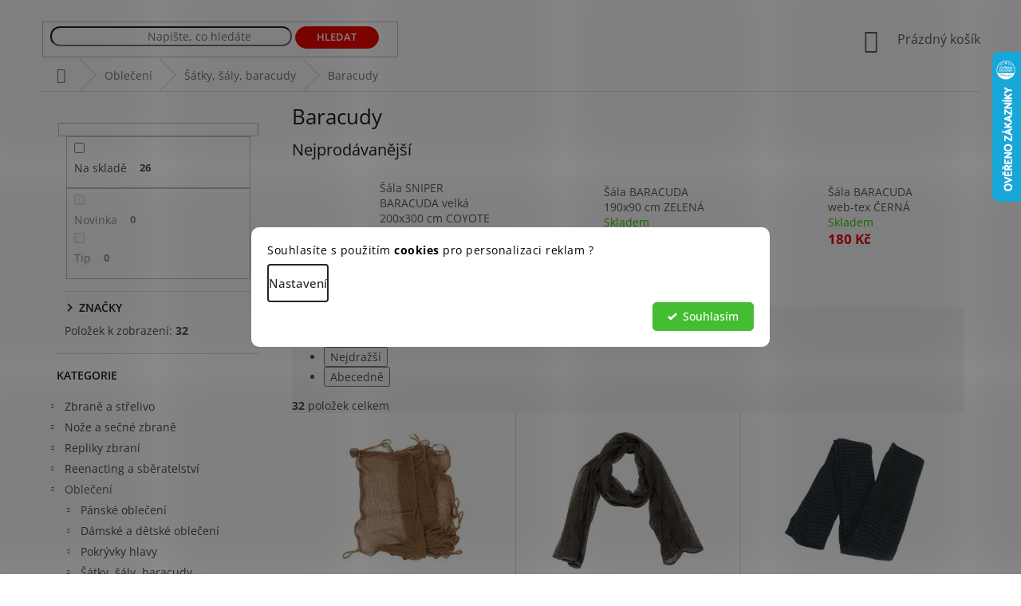

--- FILE ---
content_type: text/html; charset=utf-8
request_url: https://www.repliq.cz/baracudy/
body_size: 39576
content:
<!doctype html><html lang="cs" dir="ltr" class="header-background-light external-fonts-loaded"><head><meta charset="utf-8" /><meta name="viewport" content="width=device-width,initial-scale=1" /><title>Baracudy | Repliq</title><link rel="preconnect" href="https://cdn.myshoptet.com" /><link rel="dns-prefetch" href="https://cdn.myshoptet.com" /><link rel="preload" href="https://cdn.myshoptet.com/prj/dist/master/cms/libs/jquery/jquery-1.11.3.min.js" as="script" /><link href="https://cdn.myshoptet.com/prj/dist/master/cms/templates/frontend_templates/shared/css/font-face/open-sans.css" rel="stylesheet"><link href="https://cdn.myshoptet.com/prj/dist/master/shop/dist/font-shoptet-11.css.62c94c7785ff2cea73b2.css" rel="stylesheet"><script>
dataLayer = [];
dataLayer.push({'shoptet' : {
    "pageId": 2360,
    "pageType": "category",
    "currency": "CZK",
    "currencyInfo": {
        "decimalSeparator": ",",
        "exchangeRate": 1,
        "priceDecimalPlaces": 2,
        "symbol": "K\u010d",
        "symbolLeft": 0,
        "thousandSeparator": " "
    },
    "language": "cs",
    "projectId": 302833,
    "category": {
        "guid": "42505f24-75bc-11ea-a065-0cc47a6c92bc",
        "path": "Oble\u010den\u00ed | \u0160\u00e1tky, \u0161\u00e1ly, baracudy | Baracudy",
        "parentCategoryGuid": "2cc0faf8-75bc-11ea-a065-0cc47a6c92bc"
    },
    "cartInfo": {
        "id": null,
        "freeShipping": false,
        "freeShippingFrom": 3500,
        "leftToFreeGift": {
            "formattedPrice": "0 K\u010d",
            "priceLeft": 0
        },
        "freeGift": false,
        "leftToFreeShipping": {
            "priceLeft": 3500,
            "dependOnRegion": 0,
            "formattedPrice": "3 500 K\u010d"
        },
        "discountCoupon": [],
        "getNoBillingShippingPrice": {
            "withoutVat": 0,
            "vat": 0,
            "withVat": 0
        },
        "cartItems": [],
        "taxMode": "ORDINARY"
    },
    "cart": [],
    "customer": {
        "priceRatio": 1,
        "priceListId": 1,
        "groupId": null,
        "registered": false,
        "mainAccount": false
    }
}});
dataLayer.push({'cookie_consent' : {
    "marketing": "denied",
    "analytics": "denied"
}});
document.addEventListener('DOMContentLoaded', function() {
    shoptet.consent.onAccept(function(agreements) {
        if (agreements.length == 0) {
            return;
        }
        dataLayer.push({
            'cookie_consent' : {
                'marketing' : (agreements.includes(shoptet.config.cookiesConsentOptPersonalisation)
                    ? 'granted' : 'denied'),
                'analytics': (agreements.includes(shoptet.config.cookiesConsentOptAnalytics)
                    ? 'granted' : 'denied')
            },
            'event': 'cookie_consent'
        });
    });
});
</script>
<meta property="og:type" content="website"><meta property="og:site_name" content="repliq.cz"><meta property="og:url" content="https://www.repliq.cz/baracudy/"><meta property="og:title" content="Baracudy | Repliq"><meta name="author" content="Repliq"><meta name="web_author" content="Shoptet.cz"><meta name="dcterms.rightsHolder" content="www.repliq.cz"><meta name="robots" content="index,follow"><meta property="og:image" content="https://cdn.myshoptet.com/usr/www.repliq.cz/user/front_images/hp.png?t=1768974634"><meta property="og:description" content="Baracudy, Repliq"><meta name="description" content="Baracudy, Repliq"><meta name="google-site-verification" content="-_FHjorGJvfNb2jUnAGB1aLkki6COlcyud_LCRcZMMU"><style>:root {--color-primary: #5D5D5D;--color-primary-h: 0;--color-primary-s: 0%;--color-primary-l: 36%;--color-primary-hover: #330001;--color-primary-hover-h: 359;--color-primary-hover-s: 100%;--color-primary-hover-l: 10%;--color-secondary: #8FC620;--color-secondary-h: 80;--color-secondary-s: 72%;--color-secondary-l: 45%;--color-secondary-hover: #009901;--color-secondary-hover-h: 120;--color-secondary-hover-s: 100%;--color-secondary-hover-l: 30%;--color-tertiary: #8FC620;--color-tertiary-h: 80;--color-tertiary-s: 72%;--color-tertiary-l: 45%;--color-tertiary-hover: #009901;--color-tertiary-hover-h: 120;--color-tertiary-hover-s: 100%;--color-tertiary-hover-l: 30%;--color-header-background: #ffffff;--template-font: "Open Sans";--template-headings-font: "Open Sans";--header-background-url: none;--cookies-notice-background: #F8FAFB;--cookies-notice-color: #252525;--cookies-notice-button-hover: #27263f;--cookies-notice-link-hover: #3b3a5f;--templates-update-management-preview-mode-content: "Náhled aktualizací šablony je aktivní pro váš prohlížeč."}</style>
    
    <link href="https://cdn.myshoptet.com/prj/dist/master/shop/dist/main-11.less.5a24dcbbdabfd189c152.css" rel="stylesheet" />
        
    <script>var shoptet = shoptet || {};</script>
    <script src="https://cdn.myshoptet.com/prj/dist/master/shop/dist/main-3g-header.js.05f199e7fd2450312de2.js"></script>
<!-- User include --><!-- api 426(80) html code header -->
<link rel="stylesheet" href="https://cdn.myshoptet.com/usr/api2.dklab.cz/user/documents/_doplnky/navstivene/302833/8/302833_8.css" type="text/css" /><style> :root { --dklab-lastvisited-background-color: #FFFFFF; } </style>
<!-- api 427(81) html code header -->
<link rel="stylesheet" href="https://cdn.myshoptet.com/usr/api2.dklab.cz/user/documents/_doplnky/instagram/302833/21/302833_21.css" type="text/css" /><style>
        :root {
            --dklab-instagram-header-color: #000000;  
            --dklab-instagram-header-background: #DDDDDD;  
            --dklab-instagram-font-weight: 700;
            --dklab-instagram-font-size: 180%;
            --dklab-instagram-logoUrl: url(https://cdn.myshoptet.com/usr/api2.dklab.cz/user/documents/_doplnky/instagram/img/logo-duha.png); 
            --dklab-instagram-logo-size-width: 40px;
            --dklab-instagram-logo-size-height: 40px;                        
            --dklab-instagram-hover-content: "\e901";                        
            --dklab-instagram-padding: 0px;                        
            --dklab-instagram-border-color: #888888;
            
        }
        </style>
<!-- api 428(82) html code header -->
<link rel="stylesheet" href="https://cdn.myshoptet.com/usr/api2.dklab.cz/user/documents/_doplnky/oblibene/302833/15/302833_15.css" type="text/css" /><style>
        :root {
            --dklab-favourites-flag-color: #E90000;
            --dklab-favourites-flag-text-color: #FFFFFF;
            --dklab-favourites-add-text-color: #E90000;            
            --dklab-favourites-remove-text-color: #766A29;            
            --dklab-favourites-add-text-detail-color: #E90000;            
            --dklab-favourites-remove-text-detail-color: #766A29;            
            --dklab-favourites-header-icon-color: #E90000;            
            --dklab-favourites-counter-color: #E90000;            
        } </style>
<!-- api 555(203) html code header -->
<link rel="stylesheet" href="https://cdn.myshoptet.com/usr/api2.dklab.cz/user/documents/_doplnky/posledniZakaznici/302833/2307/302833_2307.css" type="text/css" /><style>
        :root {
            --dklab-posledniZakaznici-wcolor-text: #000000;
            --dklab-posledniZakaznici-wcolor-background: #8FC620;  
            --dklab-posledniZakaznici-pcolor-text: #8FC620;
            --dklab-posledniZakaznici-pcolor-background: #FFFFFF;                          
        }
        </style>
<!-- api 608(256) html code header -->
<link rel="stylesheet" href="https://cdn.myshoptet.com/usr/api2.dklab.cz/user/documents/_doplnky/bannery/302833/4543/302833_4543.css" type="text/css" /><style>
        :root {
            --dklab-bannery-b-hp-padding: 5px;
            --dklab-bannery-b-hp-box-padding: 0px;
            --dklab-bannery-b-hp-big-screen: 25%;
            --dklab-bannery-b-hp-medium-screen: 25%;
            --dklab-bannery-b-hp-small-screen: 25%;
            --dklab-bannery-b-hp-tablet-screen: 25%;
            --dklab-bannery-b-hp-mobile-screen: 25%;

            --dklab-bannery-i-hp-icon-color: #000000;
            --dklab-bannery-i-hp-color: #000000;
            --dklab-bannery-i-hp-background: #FFFFFF;            
            
            --dklab-bannery-i-d-icon-color: #000000;
            --dklab-bannery-i-d-color: #000000;
            --dklab-bannery-i-d-background: #FFFFFF;


            --dklab-bannery-i-hp-w-big-screen: 3;
            --dklab-bannery-i-hp-w-medium-screen: 3;
            --dklab-bannery-i-hp-w-small-screen: 3;
            --dklab-bannery-i-hp-w-tablet-screen: 3;
            --dklab-bannery-i-hp-w-mobile-screen: 3;
            
            --dklab-bannery-i-d-w-big-screen: 4;
            --dklab-bannery-i-d-w-medium-screen: 4;
            --dklab-bannery-i-d-w-small-screen: 4;
            --dklab-bannery-i-d-w-tablet-screen: 4;
            --dklab-bannery-i-d-w-mobile-screen: 2;

        }</style>
<!-- api 706(352) html code header -->
<link rel="stylesheet" href="https://cdn.myshoptet.com/usr/api2.dklab.cz/user/documents/_doplnky/zalozky/302833/1028/302833_1028.css" type="text/css" /><style>
        :root {
            
        }
        </style>
<!-- api 473(125) html code header -->

                <style>
                    #order-billing-methods .radio-wrapper[data-guid="83afae8c-9b1f-11ed-8eb3-0cc47a6c92bc"]:not(.cggooglepay), #order-billing-methods .radio-wrapper[data-guid="6b5ad354-835a-11ec-bb72-0cc47a6c92bc"]:not(.cgapplepay) {
                        display: none;
                    }
                </style>
                <script type="text/javascript">
                    document.addEventListener('DOMContentLoaded', function() {
                        if (getShoptetDataLayer('pageType') === 'billingAndShipping') {
                            
                try {
                    if (window.ApplePaySession && window.ApplePaySession.canMakePayments()) {
                        document.querySelector('#order-billing-methods .radio-wrapper[data-guid="6b5ad354-835a-11ec-bb72-0cc47a6c92bc"]').classList.add('cgapplepay');
                    }
                } catch (err) {} 
            
                            
                const cgBaseCardPaymentMethod = {
                        type: 'CARD',
                        parameters: {
                            allowedAuthMethods: ["PAN_ONLY", "CRYPTOGRAM_3DS"],
                            allowedCardNetworks: [/*"AMEX", "DISCOVER", "INTERAC", "JCB",*/ "MASTERCARD", "VISA"]
                        }
                };
                
                function cgLoadScript(src, callback)
                {
                    var s,
                        r,
                        t;
                    r = false;
                    s = document.createElement('script');
                    s.type = 'text/javascript';
                    s.src = src;
                    s.onload = s.onreadystatechange = function() {
                        if ( !r && (!this.readyState || this.readyState == 'complete') )
                        {
                            r = true;
                            callback();
                        }
                    };
                    t = document.getElementsByTagName('script')[0];
                    t.parentNode.insertBefore(s, t);
                } 
                
                function cgGetGoogleIsReadyToPayRequest() {
                    return Object.assign(
                        {},
                        {
                            apiVersion: 2,
                            apiVersionMinor: 0
                        },
                        {
                            allowedPaymentMethods: [cgBaseCardPaymentMethod]
                        }
                    );
                }

                function onCgGooglePayLoaded() {
                    let paymentsClient = new google.payments.api.PaymentsClient({environment: 'PRODUCTION'});
                    paymentsClient.isReadyToPay(cgGetGoogleIsReadyToPayRequest()).then(function(response) {
                        if (response.result) {
                            document.querySelector('#order-billing-methods .radio-wrapper[data-guid="83afae8c-9b1f-11ed-8eb3-0cc47a6c92bc"]').classList.add('cggooglepay');	 	 	 	 	 
                        }
                    })
                    .catch(function(err) {});
                }
                
                cgLoadScript('https://pay.google.com/gp/p/js/pay.js', onCgGooglePayLoaded);
            
                        }
                    });
                </script> 
                
<!-- api 1280(896) html code header -->
<link rel="stylesheet" href="https://cdn.myshoptet.com/usr/shoptet.tomashlad.eu/user/documents/extras/cookies-addon/screen.min.css?v007">
<script>
    var shoptetakCookiesSettings={"useRoundingCorners":true,"cookiesImgPopup":false,"cookiesSize":"middle","cookiesOrientation":"horizontal","cookiesImg":false,"buttonBg":false,"showPopup":false};

    var body=document.getElementsByTagName("body")[0];

    const rootElement = document.documentElement;

    rootElement.classList.add("st-cookies-v2");

    if (shoptetakCookiesSettings.useRoundingCorners) {
        rootElement.classList.add("st-cookies-corners");
    }
    if (shoptetakCookiesSettings.cookiesImgPopup) {
        rootElement.classList.add("st-cookies-popup-img");
    }
    if (shoptetakCookiesSettings.cookiesImg) {
        rootElement.classList.add("st-cookies-img");
    }
    if (shoptetakCookiesSettings.buttonBg) {
        rootElement.classList.add("st-cookies-btn");
    }
    if (shoptetakCookiesSettings.cookiesSize) {
        if (shoptetakCookiesSettings.cookiesSize === 'thin') {
            rootElement.classList.add("st-cookies-thin");
        }
        if (shoptetakCookiesSettings.cookiesSize === 'middle') {
            rootElement.classList.add("st-cookies-middle");
        }
        if (shoptetakCookiesSettings.cookiesSize === 'large') {
            rootElement.classList.add("st-cookies-large");
        }
    }
    if (shoptetakCookiesSettings.cookiesOrientation) {
        if (shoptetakCookiesSettings.cookiesOrientation === 'vertical') {
            rootElement.classList.add("st-cookies-vertical");
        }
    }
</script>

<!-- api 605(253) html code header -->
<style>
    /*.nf-v2 .message, .nf-v2 div.message {
        visibility: hidden;
    }*/
</style>
<script>
    var shoptetakNotificationsSettings={"useRoundingCorners":true,"useNotificationGradient":false,"useLongNotificationGradient":false,"darkMode":false,"notificationsActivation":true,"notificationsPosition":"top-right","notificationsEffect":"slide"};

    var body=document.getElementsByTagName("body")[0];
    const root = document.documentElement;

    if (shoptetakNotificationsSettings.notificationsActivation) {
        root.classList.add("nf-v2");

        if (shoptetakNotificationsSettings.useRoundingCorners) {
            root.classList.add("st-nf-rounding-corners");
        }
        if (shoptetakNotificationsSettings.useNotificationGradient) {
            root.classList.add("st-nf-notification-gradient");
        }
        if (shoptetakNotificationsSettings.useLongNotificationGradient) {
            root.classList.add("st-nf-long-gradient");
        }
        if (shoptetakNotificationsSettings.darkMode) {
            root.classList.add("st-nf-dark-mode");
        }
        if (shoptetakNotificationsSettings.notificationsPosition) {
            if (shoptetakNotificationsSettings.notificationsPosition === 'bottom-left') {
                root.classList.add("st-nf-bleft");
            }
            if (shoptetakNotificationsSettings.notificationsPosition === 'bottom-right') {
                root.classList.add("st-nf-bright");
            }
            if (shoptetakNotificationsSettings.notificationsPosition === 'top-left') {
                root.classList.add("st-nf-tleft");
            }
            if (shoptetakNotificationsSettings.notificationsPosition === 'top-right') {
                root.classList.add("st-nf-tright");
            }
        }
        if (shoptetakNotificationsSettings.notificationsEffect) {
            if (shoptetakNotificationsSettings.notificationsEffect === 'slide') {
                root.classList.add("st-nf-slide");
            }
            if (shoptetakNotificationsSettings.notificationsEffect === 'fade') {
                root.classList.add("st-nf-fade");
            }
            if (shoptetakNotificationsSettings.notificationsEffect === 'zoom') {
                root.classList.add("st-nf-zoom");
            }
        }
    }

    function init() {
        if (document.getElementsByClassName("template-04").length) {
            document.getElementsByTagName('html')[0].classList.add("nf-templ-04");
        }
    }
    /* for Mozilla/Opera9 */
    if (document.addEventListener) {
        document.addEventListener("DOMContentLoaded", init, false);
    }
    /* for Internet Explorer */
    /*@cc_on @*/
    /*@if (@_win32)
      document.write("<script id=__ie_onload defer src=javascript:void(0)><\/script>");
      var script = document.getElementById("__ie_onload");
      script.onreadystatechange = function() {
        if (this.readyState == "complete") {
          init(); // call the onload handler
        }
      };
    /*@end @*/

    /* for Safari */
    if (/WebKit/i.test(navigator.userAgent)) { // sniff
        var _timer = setInterval(function () {
            if (/loaded|complete/.test(document.readyState)) {
                init(); // call the onload handler
            }
        }, 10);
    }

    /* for other browsers */
    window.onload = init;
</script>

<!-- service 427(81) html code header -->
<link rel="stylesheet" href="https://cdn.myshoptet.com/usr/api2.dklab.cz/user/documents/_doplnky/instagram/font/instagramplus.css" type="text/css" />

<!-- service 605(253) html code header -->
<link rel="stylesheet" href="https://cdn.myshoptet.com/usr/shoptet.tomashlad.eu/user/documents/extras/notifications-v2/screen.min.css?v=26"/>

<!-- service 608(256) html code header -->
<link rel="stylesheet" href="https://cdn.myshoptet.com/usr/api.dklab.cz/user/documents/fontawesome/css/all.css?v=1.02" type="text/css" />
<!-- service 619(267) html code header -->
<link href="https://cdn.myshoptet.com/usr/fvstudio.myshoptet.com/user/documents/addons/cartupsell.min.css?24.11.1" rel="stylesheet">
<!-- service 409(63) html code header -->
<style>
#filters h4{cursor:pointer;}[class~=slider-wrapper],[class~=filter-section]{padding-left:0;}#filters h4{padding-left:13.5pt;}[class~=filter-section],[class~=slider-wrapper]{padding-bottom:0 !important;}#filters h4:before{position:absolute;}#filters h4:before{left:0;}[class~=filter-section],[class~=slider-wrapper]{padding-right:0;}#filters h4{padding-bottom:9pt;}#filters h4{padding-right:13.5pt;}#filters > .slider-wrapper,[class~=slider-wrapper] > div,.filter-sections form,[class~=slider-wrapper][class~=filter-section] > div,.razeni > form{display:none;}#filters h4:before,#filters .otevreny h4:before{content:"\e911";}#filters h4{padding-top:9pt;}[class~=filter-section],[class~=slider-wrapper]{padding-top:0 !important;}[class~=filter-section]{border-top-width:0 !important;}[class~=filter-section]{border-top-style:none !important;}[class~=filter-section]{border-top-color:currentColor !important;}#filters .otevreny h4:before,#filters h4:before{font-family:shoptet;}#filters h4{position:relative;}#filters h4{margin-left:0 !important;}[class~=filter-section]{border-image:none !important;}#filters h4{margin-bottom:0 !important;}#filters h4{margin-right:0 !important;}#filters h4{margin-top:0 !important;}#filters h4{border-top-width:.0625pc;}#filters h4{border-top-style:solid;}#filters h4{border-top-color:#e0e0e0;}[class~=slider-wrapper]{max-width:none;}[class~=otevreny] form,.slider-wrapper.otevreny > div,[class~=slider-wrapper][class~=otevreny] > div,.otevreny form{display:block;}#filters h4{border-image:none;}[class~=param-filter-top]{margin-bottom:.9375pc;}[class~=otevreny] form{margin-bottom:15pt;}[class~=slider-wrapper]{color:inherit;}#filters .otevreny h4:before{-webkit-transform:rotate(180deg);}[class~=slider-wrapper],#filters h4:before{background:none;}#filters h4:before{-webkit-transform:rotate(90deg);}#filters h4:before{-moz-transform:rotate(90deg);}[class~=param-filter-top] form{display:block !important;}#filters h4:before{-o-transform:rotate(90deg);}#filters h4:before{-ms-transform:rotate(90deg);}#filters h4:before{transform:rotate(90deg);}#filters h4:before{font-size:.104166667in;}#filters .otevreny h4:before{-moz-transform:rotate(180deg);}#filters .otevreny h4:before{-o-transform:rotate(180deg);}#filters h4:before{top:36%;}#filters .otevreny h4:before{-ms-transform:rotate(180deg);}#filters h4:before{height:auto;}#filters h4:before{width:auto;}#filters .otevreny h4:before{transform:rotate(180deg);}
@media screen and (max-width: 767px) {
.param-filter-top{padding-top: 15px;}
}
#content .filters-wrapper > div:first-of-type, #footer .filters-wrapper > div:first-of-type {text-align: left;}
.template-11.one-column-body .content .filter-sections{padding-top: 15px; padding-bottom: 15px;}
</style>
<!-- service 731(376) html code header -->
<link rel="preconnect" href="https://image.pobo.cz/" crossorigin>
<link rel="stylesheet" href="https://image.pobo.cz/assets/fix-header.css?v=10" media="print" onload="this.media='all'">
<script src="https://image.pobo.cz/assets/fix-header.js"></script>


<!-- service 1228(847) html code header -->
<link 
rel="stylesheet" 
href="https://cdn.myshoptet.com/usr/dmartini.myshoptet.com/user/documents/upload/dmartini/shop_rating/shop_rating.min.css?140"
data-author="Dominik Martini" 
data-author-web="dmartini.cz">
<!-- service 1451(1065) html code header -->
<link href="https://cdn.myshoptet.com/usr/webotvurci.myshoptet.com/user/documents/pop-up/w_style.css?v=24" rel="stylesheet" />
<!-- service 2322(1835) html code header -->
<link rel="stylesheet" href="https://cdn.myshoptet.com/addons/dominikmartini/product_salecode/styles.header.min.css?1f0482a01621d4a6d7beb5cd811f2e28c64f26c2">
<!-- service 421(75) html code header -->
<style>
body:not(.template-07):not(.template-09):not(.template-10):not(.template-11):not(.template-12):not(.template-13):not(.template-14) #return-to-top i::before {content: 'a';}
#return-to-top i:before {content: '\e911';}
#return-to-top {
z-index: 99999999;
    position: fixed;
    bottom: 45px;
    right: 20px;
background: rgba(0, 0, 0, 0.7);
    width: 50px;
    height: 50px;
    display: block;
    text-decoration: none;
    -webkit-border-radius: 35px;
    -moz-border-radius: 35px;
    border-radius: 35px;
    display: none;
    -webkit-transition: all 0.3s linear;
    -moz-transition: all 0.3s ease;
    -ms-transition: all 0.3s ease;
    -o-transition: all 0.3s ease;
    transition: all 0.3s ease;
}
#return-to-top i {color: #fff;margin: -10px 0 0 -10px;position: relative;left: 50%;top: 50%;font-size: 19px;-webkit-transition: all 0.3s ease;-moz-transition: all 0.3s ease;-ms-transition: all 0.3s ease;-o-transition: all 0.3s ease;transition: all 0.3s ease;height: 20px;width: 20px;text-align: center;display: block;font-style: normal;}
#return-to-top:hover {
    background: rgba(0, 0, 0, 0.9);
}
#return-to-top:hover i {
    color: #fff;
}
.icon-chevron-up::before {
font-weight: bold;
}
.ordering-process #return-to-top{display: none !important;}
</style>
<!-- service 428(82) html code header -->
<style>
@font-face {
    font-family: 'oblibene';
    src:  url('https://cdn.myshoptet.com/usr/api2.dklab.cz/user/documents/_doplnky/oblibene/font/oblibene.eot?v1');
    src:  url('https://cdn.myshoptet.com/usr/api2.dklab.cz/user/documents/_doplnky/oblibene/font/oblibene.eot?v1#iefix') format('embedded-opentype'),
    url('https://cdn.myshoptet.com/usr/api2.dklab.cz/user/documents/_doplnky/oblibene/font/oblibene.ttf?v1') format('truetype'),
    url('https://cdn.myshoptet.com/usr/api2.dklab.cz/user/documents/_doplnky/oblibene/font/oblibene.woff?v1') format('woff'),
    url('https://cdn.myshoptet.com/usr/api2.dklab.cz/user/documents/_doplnky/oblibene/font/oblibene.svg?v1') format('svg');
    font-weight: normal;
    font-style: normal;
}
</style>
<script>
var dklabFavIndividual;
</script>
<!-- service 533(184) html code header -->
<style>
.vybrane-filtry::before{content: "Zvolené filtry";background: #999;color: #fff;display: block;margin: -10px -20px 10px -20px;padding: 7px 20px;font-weight: bold;text-transform: uppercase;}
.svk .vybrane-filtry::before{content: "Zvolené filtre";}
.hu .vybrane-filtry::before{content: "Kiválasztott filterek";}
.vybrane-filtry {background-color: #eaeaea;padding: 10px 20px;margin-left: -20px;margin-right: -20px;margin-bottom: 10px;}
.vybrane-filtry input[type="checkbox"]:checked + label::before, .vybrane-filtry input[type="radio"]:checked + label::before{content: "\e912";font-family: shoptet;background: none !important;display: inline-block;vertical-align: middle;font-size: 7px;line-height: 16px;border: 0;position: relative;top: -1px;transform: none;height: auto;width: auto;margin-right: 3px;color: #999;}
.vybrane-filtry input[type="checkbox"]:checked + label::after, .vybrane-filtry input[type="radio"]:checked + label::after{content: ",";background: none;border: 0;width: auto;height: auto;display: inline-block !important;position: relative;left: -3px;top: auto;transform: none;}
.vybrane-filtry .filter-section label.active {font-weight: 400; padding: 0; margin-right: 5px;}
.vybrane-filtry .filter-count{display: none;}
.vybrane-filtry .filter-section fieldset div, .vybrane-filtry h4, .vybrane-filtry form {display: inline-block;}
.vybrane-filtry h4::after{content: ":";}
.vybrane-filtry h4::before{display: none;}
#filters .vybrane-filtry h4{margin-right: 5px !important;margin-bottom: 0 !important;text-transform: none; border: 0 !important; padding: 0 !important;}
.sidebar h4 span:not(.question-tooltip){background-color: transparent;}
.vybrane-filtry .filter-section fieldset > div:last-of-type > label::after, .vybrane-filtry .filter-section fieldset > div > div:last-of-type > label::after{display: none !important;}
.vybrane-filtry .filter-section:not(.filter-section-default) {padding: 5px 0 !important; border-top: 0 !important;border-bottom: 1px solid #e0e0e0;}
.vybrane-filtry .filter-section form{margin-bottom: 0 !important;}
.param-filter-top .filter-section:last-of-type{border-bottom: 0;}
#content .filter-section fieldset div{width: auto;}
#content .vybrane-filtry form{vertical-align: middle;}
.vybrane-filtry .param-filter-top{margin-bottom: 0;}
.vybrane-filtry .param-filter-top form{width: 100%;}
.vybrane-filtry .param-filter-top form .aktivni-filtr{padding: 5px 0 !important;border-bottom: 1px solid #e0e0e0; width: 100%;}
.vybrane-filtry .param-filter-top input[type="checkbox"]:checked + label::after{display: none;}
.vybrane-filtry .advanced-filters-wrapper .advanced-parameter{display: none;}
.vybrane-filtry .advanced-filters-wrapper .filter-label{display: block !important;}
.vybrane-filtry .advanced-filters-wrapper > div {width: auto;}
.vybrane-filtry .advanced-filters-wrapper > div {padding-bottom: 0;}
.vybrane-filtry .question-tooltip{display: none;}
</style>
<link href="https://cdn.myshoptet.com/usr/252557.myshoptet.com/user/documents/zvolene-filtry/Classic.css?v3" rel="stylesheet" />
<!-- service 1280(896) html code header -->
<style>
.st-cookies-v2.st-cookies-btn .shoptak-carbon .siteCookies .siteCookies__form .siteCookies__buttonWrap button[value=all] {
margin-left: 10px;
}
@media (max-width: 768px) {
.st-cookies-v2.st-cookies-btn .shoptak-carbon .siteCookies .siteCookies__form .siteCookies__buttonWrap button[value=all] {
margin-left: 0px;
}
.st-cookies-v2 .shoptak-carbon .siteCookies.siteCookies--dark .siteCookies__form .siteCookies__buttonWrap button[value=reject] {
margin: 0 10px;
}
}
@media only screen and (max-width: 768px) {
 .st-cookies-v2 .siteCookies .siteCookies__form .siteCookies__buttonWrap .js-cookies-settings[value=all], .st-cookies-v2 .siteCookies .siteCookies__form .siteCookies__buttonWrap button[value=all] {   
  margin: 0 auto 10px auto;
 }
 .st-cookies-v2 .siteCookies.siteCookies--center {
  bottom: unset;
  top: 50%;
  transform: translate(-50%, -50%);
  width: 90%;
 }
}
</style>
<!-- project html code header -->
<script charset="UTF-8" async src='https://app.notifikuj.cz/js/notifikuj.min.js?id=035bd87c-c9b3-4d73-976c-296c5d11c2c0'></script>
<meta name="google-site-verification" content="-_FHjorGJvfNb2jUnAGB1aLkki6COlcyud_LCRcZMMU" />
<div class="content-wrapper container"><div class="top-navigation-bar dve"><div class="container"><div class="top-navigation-tools"><div class="responsive-tools"></div><div class="dropdown"><span>Ceny v:</span><button id="topNavigationDropdown" type="button" data-toggle="dropdown" aria-haspopup="true" aria-expanded="false">CZK<span class="caret"></span></button><ul class="dropdown-menu" aria-labelledby="topNavigationDropdown"><li><a href="/action/Currency/changeCurrency/?currencyCode=CZK" title="CZK" rel="nofollow">CZK</a></li><li><a href="/action/Currency/changeCurrency/?currencyCode=EUR" title="EUR" rel="nofollow">EUR</a></li></ul></div><a href="/login" ><span>Přihlášení</span></a></div></div></div></div>

<link rel="stylesheet" type="text/css" href="https://cdn.myshoptet.com/usr/www.repliq.cz/user/documents/style.css?v=1.77">
<style>
.id--9 .col-md-8 .cart-content {display: flex;flex-direction:column;}
.id--9 .col-md-8 .cart-content .fvDoplnek {order: 10;}
.id--9 .col-md-8 .cart-content .cart-summary {padding: 5px 0 30px;}
:focus-visible, [tabindex="0"]:focus-visible, input:focus-visible, input[type=checkbox].focus-visible+label, input[type=checkbox]:focus-visible+label, input[type=radio].focus-visible+label, input[type=radio]:focus-visible+label, select:focus-visible, textarea:focus-visible {box-shadow:none;outline:none;}
.dm-coupon-div {margin: 25px 0 5px;}
.in-index .sidebar .box-categories > h4 {color: transparent;}
.radio-wrapper.inactive-child {display: none;}
.repliky-nazev.red { color: #CE0000 !important; }
.price-final {
    color: #EE0700;
}
.zpet-do-obchodu {
  color: white !important;
  text-align: center !important;
  width: 100% !important;
}
.zpet-do-obchodu a {
  color: white !important;
  font-weight: bold !important;
  text-transform: uppercase !important;
  padding: 5x !important;
  padding: 7px !important;
  border: 2px solid #CE0000 !important;
  background: #CE0000 !important;
  width: 100% !important;
  display: inline-block !important;
}
.zpet-do-obchodu:hover a {
  background: white !important;
  color: #CE0000 !important;
  font-weight: bold !important;
  text-transform: uppercase !important;
  padding: 5x !important;
}
.obleceni-wear #cat-2567 { display: contents !important; }
.obleceni-wear  .repliky-nazev {display: none !important;}

/* #cat-2567 { display: none !important; } */
.footer-bottom {padding-bottom: 0px !important;}
.dropdown #topNavigationDropdown:hover {text-decoration: underline !important;}
.id-1 .h4.homepage-group-title {display: none !important;}
.top-navigation-tools a span:hover {text-decoration: underline !important;}
@media screen and (max-width: 992px) {
#header {
    margin-bottom: 0px;
}
.top-navigation-bar.dve {display: none !important;}
}
.logo-detail img:hover {
  opacity: 0.8 !important;
}
.logo-detail {
  width: 100% !important;
  text-align: center !important;
}
@media screen and (min-width: 992px) {
.logo-detail img {
  max-width: 200px !important;
}
.logo-detail {
  text-align: right !important;
  position: relative !important;
  top: -50px !important;
}

.dropdown-menu li a::before {
    display: none;
}
.top-navigation-bar.dve {
  display: inline-block !important;
  position: relative !important;
  top: -300px !important;
  left: 0px !important;
  text-align: left !important;
  background: transparent !important;
  border: 0px !important;
  color: black !important;
}
.flags-extra .price-standard, .flags-extra .price-save {
    color: #020000;
}

.flag.flag-discount { background-color: #FFD92B; }
.top-navigation-bar .dropdown .dropdown-menu {
    right: unset !important;
}
.top-navigation-bar.dve a, .top-navigation-bar .dropdown button {
  color: black !important;
padding-left: 0px !important;
}
.top-navigation-bar .container > div:last-child {
    text-align: left !important;
}
.container.navigation-wrapper {
  padding-left: 0px !important;
  padding-right: 0px !important;
}

#cat-944 {
  border-bottom: 1px solid #d0d0d0 !important;
  padding-bottom: 20px !important;
  margin-bottom: 20px !important;
}
#cat-770 {
  border-bottom: 1px solid #d0d0d0 !important;
  padding-bottom: 20px !important;
  margin-bottom: 20px !important;
}
#navigation {display: none !important;}
#header .site-name a img { max-height: 85px;}
.sidebar-inner .repliky-nazev {padding-top: 15px !important;padding-bottom: 10px !important;margin-bottom: 10px;}
.subcategories.with-image li a {padding-left: 0px !important;}
.subcategories li a {
  padding: 0px !important;
}
.subcategories a::before {
  display: none !important;
}
.subcategories img {
  min-height: 100px !important;
  margin-top: 10px !important;
  margin-bottom: 10px !important;

}
.subcategories .text {
  text-align: center !important;
  width: 100% !important;
  margin: auto !important;
  font-size: 16px !important;
  text-transform: uppercase !important;
  font-weight: bold !important;
  color: #666 !important;
}
.subcategories.with-image li a .image, .subcategories.with-image li a .text  {
  display: inline-block !important;
  width: 100% !important;
  text-align: center !important;
  padding-left: 0px !important;
 padding-top: 3px !important;
}
.subcategories a {
  width: 100% !important;
  display: inline-block !important;
  height: 160px !important;
}
}

.repliky-nazev {
  border-bottom: 1px solid #d0d0d0 !important;
}
.id-1 #dklabBanplusUvod {
  margin-top: 15px !important;
}
.filter-sections {
    background-color: 
    transparent;
}
.sidebar {
    background-color: 
    transparent;
}
.sidebar .box-categories h4:first-child {
  display: none !important;
}
.detail-parameters th {
   font-weight: bold !important;
}  
   .flag.flag-action {
      background-color: #FF1414;
}
.header-top {
    padding-top: 0px;
    padding-bottom: 0px;
    height: 50px;
}
.repliky-nazev {
  padding-bottom: 10px !important;
  text-align: left !important;
  color: #000 !important;
  font-weight: bold !important;
  text-transform: uppercase !important;
  margin-left: -20px !important;;
  margin-right: -20px !important;
  font-size: 16px !important;
}
.hlavicka.container {
  padding: 0px !important;
}

.headerBannerCategory img { margin: 1%; filter: grayscale(50%); }
.headerBannerCategory img:hover { margin: 1%; filter: grayscale(0%); }

.in-wear #cat-1373 { display: none; }
.in-wear #cat-1748 { display: none; }
.in-wear #cat-2783 { display: none; }
.categories a:hover,
.box-bg-variant .categories a:hover {
    text-decoration: underline !important;
}
#cat-944,
#cat-770,
.repliky-nazev {border-bottom: 1px solid #d0d0d0 !important;border-bottom: 0px solid #d0d0d0 !important;border-bottom: 0px solid #d0d0d0 !important;}
.id-1 .sidebar-inner>div { margin-top: -30px; }

.sidebar-inner .repliky-nazev { display: none !important; }
.zpet-do-obchodu a { display: none !important; }
@media (max-width: 767px) { 
  .dklabCountdown.dklabCountdownClassic {display: none !important;} 
}
</style>
<script type="text/javascript" website-id="DF9BD645-43AD-ED11-9174-00155D857DCD" backend-url="https://popup-server.azurewebsites.net" id="notify-script" src="https://popup-server.azurewebsites.net/pixel/script"></script>
<!-- /User include --><link rel="shortcut icon" href="/favicon.ico" type="image/x-icon" /><link rel="canonical" href="https://www.repliq.cz/baracudy/" />    <script>
        var _hwq = _hwq || [];
        _hwq.push(['setKey', 'C1FCDACFFBD76BDA3443BBDC151632CA']);
        _hwq.push(['setTopPos', '0']);
        _hwq.push(['showWidget', '22']);
        (function() {
            var ho = document.createElement('script');
            ho.src = 'https://cz.im9.cz/direct/i/gjs.php?n=wdgt&sak=C1FCDACFFBD76BDA3443BBDC151632CA';
            var s = document.getElementsByTagName('script')[0]; s.parentNode.insertBefore(ho, s);
        })();
    </script>
    <!-- Global site tag (gtag.js) - Google Analytics -->
    <script async src="https://www.googletagmanager.com/gtag/js?id=G-0CYB4L9C2Y"></script>
    <script>
        
        window.dataLayer = window.dataLayer || [];
        function gtag(){dataLayer.push(arguments);}
        

                    console.debug('default consent data');

            gtag('consent', 'default', {"ad_storage":"denied","analytics_storage":"denied","ad_user_data":"denied","ad_personalization":"denied","wait_for_update":500});
            dataLayer.push({
                'event': 'default_consent'
            });
        
        gtag('js', new Date());

        
                gtag('config', 'G-0CYB4L9C2Y', {"groups":"GA4","send_page_view":false,"content_group":"category","currency":"CZK","page_language":"cs"});
        
                gtag('config', 'AW-772260861');
        
        
        
        
        
                    gtag('event', 'page_view', {"send_to":"GA4","page_language":"cs","content_group":"category","currency":"CZK"});
        
        
        
        
        
        
        
        
        
        
        
        
        
        document.addEventListener('DOMContentLoaded', function() {
            if (typeof shoptet.tracking !== 'undefined') {
                for (var id in shoptet.tracking.bannersList) {
                    gtag('event', 'view_promotion', {
                        "send_to": "UA",
                        "promotions": [
                            {
                                "id": shoptet.tracking.bannersList[id].id,
                                "name": shoptet.tracking.bannersList[id].name,
                                "position": shoptet.tracking.bannersList[id].position
                            }
                        ]
                    });
                }
            }

            shoptet.consent.onAccept(function(agreements) {
                if (agreements.length !== 0) {
                    console.debug('gtag consent accept');
                    var gtagConsentPayload =  {
                        'ad_storage': agreements.includes(shoptet.config.cookiesConsentOptPersonalisation)
                            ? 'granted' : 'denied',
                        'analytics_storage': agreements.includes(shoptet.config.cookiesConsentOptAnalytics)
                            ? 'granted' : 'denied',
                                                                                                'ad_user_data': agreements.includes(shoptet.config.cookiesConsentOptPersonalisation)
                            ? 'granted' : 'denied',
                        'ad_personalization': agreements.includes(shoptet.config.cookiesConsentOptPersonalisation)
                            ? 'granted' : 'denied',
                        };
                    console.debug('update consent data', gtagConsentPayload);
                    gtag('consent', 'update', gtagConsentPayload);
                    dataLayer.push(
                        { 'event': 'update_consent' }
                    );
                }
            });
        });
    </script>
</head><body class="desktop id-2360 in-baracudy template-11 type-category multiple-columns-body columns-3 ums_forms_redesign--off ums_a11y_category_page--on ums_discussion_rating_forms--off ums_flags_display_unification--on ums_a11y_login--on mobile-header-version-0"><noscript>
    <style>
        #header {
            padding-top: 0;
            position: relative !important;
            top: 0;
        }
        .header-navigation {
            position: relative !important;
        }
        .overall-wrapper {
            margin: 0 !important;
        }
        body:not(.ready) {
            visibility: visible !important;
        }
    </style>
    <div class="no-javascript">
        <div class="no-javascript__title">Musíte změnit nastavení vašeho prohlížeče</div>
        <div class="no-javascript__text">Podívejte se na: <a href="https://www.google.com/support/bin/answer.py?answer=23852">Jak povolit JavaScript ve vašem prohlížeči</a>.</div>
        <div class="no-javascript__text">Pokud používáte software na blokování reklam, může být nutné povolit JavaScript z této stránky.</div>
        <div class="no-javascript__text">Děkujeme.</div>
    </div>
</noscript>

        <div id="fb-root"></div>
        <script>
            window.fbAsyncInit = function() {
                FB.init({
//                    appId            : 'your-app-id',
                    autoLogAppEvents : true,
                    xfbml            : true,
                    version          : 'v19.0'
                });
            };
        </script>
        <script async defer crossorigin="anonymous" src="https://connect.facebook.net/cs_CZ/sdk.js"></script>    <div class="siteCookies siteCookies--center siteCookies--light js-siteCookies" role="dialog" data-testid="cookiesPopup" data-nosnippet>
        <div class="siteCookies__form">
            <div class="siteCookies__content">
                <div class="siteCookies__text">
                    <span>Souhlasíte s použitím <strong>cookies</strong> pro personalizaci reklam ?<br /></span>
                </div>
                <p class="siteCookies__links">
                    <button class="siteCookies__link js-cookies-settings" aria-label="Nastavení cookies" data-testid="cookiesSettings">Nastavení</button>
                </p>
            </div>
            <div class="siteCookies__buttonWrap">
                                <button class="siteCookies__button js-cookiesConsentSubmit" value="all" aria-label="Přijmout cookies" data-testid="buttonCookiesAccept">Souhlasím</button>
            </div>
        </div>
        <script>
            document.addEventListener("DOMContentLoaded", () => {
                const siteCookies = document.querySelector('.js-siteCookies');
                document.addEventListener("scroll", shoptet.common.throttle(() => {
                    const st = document.documentElement.scrollTop;
                    if (st > 1) {
                        siteCookies.classList.add('siteCookies--scrolled');
                    } else {
                        siteCookies.classList.remove('siteCookies--scrolled');
                    }
                }, 100));
            });
        </script>
    </div>
<a href="#content" class="skip-link sr-only">Přejít na obsah</a><div class="overall-wrapper"><div class="user-action"><div class="container">
    <div class="user-action-in">
                    <div id="login" class="user-action-login popup-widget login-widget" role="dialog" aria-labelledby="loginHeading">
        <div class="popup-widget-inner">
                            <h2 id="loginHeading">Přihlášení k vašemu účtu</h2><div id="customerLogin"><form action="/action/Customer/Login/" method="post" id="formLoginIncluded" class="csrf-enabled formLogin" data-testid="formLogin"><input type="hidden" name="referer" value="" /><div class="form-group"><div class="input-wrapper email js-validated-element-wrapper no-label"><input type="email" name="email" class="form-control" autofocus placeholder="E-mailová adresa (např. jan@novak.cz)" data-testid="inputEmail" autocomplete="email" required /></div></div><div class="form-group"><div class="input-wrapper password js-validated-element-wrapper no-label"><input type="password" name="password" class="form-control" placeholder="Heslo" data-testid="inputPassword" autocomplete="current-password" required /><span class="no-display">Nemůžete vyplnit toto pole</span><input type="text" name="surname" value="" class="no-display" /></div></div><div class="form-group"><div class="login-wrapper"><button type="submit" class="btn btn-secondary btn-text btn-login" data-testid="buttonSubmit">Přihlásit se</button><div class="password-helper"><a href="/registrace/" data-testid="signup" rel="nofollow">Nová registrace</a><a href="/klient/zapomenute-heslo/" rel="nofollow">Zapomenuté heslo</a></div></div></div><div class="social-login-buttons"><div class="social-login-buttons-divider"><span>nebo</span></div><div class="form-group"><a href="/action/Social/login/?provider=Google" class="login-btn google" rel="nofollow"><span class="login-google-icon"></span><strong>Přihlásit se přes Google</strong></a></div><div class="form-group"><a href="/action/Social/login/?provider=Seznam" class="login-btn seznam" rel="nofollow"><span class="login-seznam-icon"></span><strong>Přihlásit se přes Seznam</strong></a></div></div></form>
</div>                    </div>
    </div>

                            <div id="cart-widget" class="user-action-cart popup-widget cart-widget loader-wrapper" data-testid="popupCartWidget" role="dialog" aria-hidden="true">
    <div class="popup-widget-inner cart-widget-inner place-cart-here">
        <div class="loader-overlay">
            <div class="loader"></div>
        </div>
    </div>

    <div class="cart-widget-button">
        <a href="/kosik/" class="btn btn-conversion" id="continue-order-button" rel="nofollow" data-testid="buttonNextStep">Pokračovat do košíku</a>
    </div>
</div>
            </div>
</div>
</div><div class="top-navigation-bar" data-testid="topNavigationBar">

    <div class="container">

        <div class="top-navigation-contacts">
            <strong>Zákaznická podpora:</strong><a href="mailto:info@repliq.cz" class="project-email" data-testid="contactboxEmail"><span>info@repliq.cz</span></a>        </div>

                            <div class="top-navigation-menu">
                <div class="top-navigation-menu-trigger"></div>
                <ul class="top-navigation-bar-menu">
                                            <li class="top-navigation-menu-item-806">
                            <a href="/kontakt/">Kontakt</a>
                        </li>
                                            <li class="top-navigation-menu-item-3521">
                            <a href="/vymena-velikosti-nebo-vraceni-zbozi/">Vrácení zboží a reklamace</a>
                        </li>
                                            <li class="top-navigation-menu-item-27">
                            <a href="/doprava-a-platba/">Doprava a platba pro ČR</a>
                        </li>
                                            <li class="top-navigation-menu-item-5059">
                            <a href="/doprava-a-platba-pro-ostatni-zeme/">Doprava a platba pro ostatní země</a>
                        </li>
                                            <li class="top-navigation-menu-item-3527">
                            <a href="/tabulka-velikosti/" target="blank">Tabulka velikostí</a>
                        </li>
                                            <li class="top-navigation-menu-item-2951">
                            <a href="/jak-vybrat-stan/" target="blank">Jak vybrat stan</a>
                        </li>
                                            <li class="top-navigation-menu-item-2945">
                            <a href="/jak-vybrat-spacak/" target="blank">Jak vybrat spacák</a>
                        </li>
                                            <li class="top-navigation-menu-item-1154">
                            <a href="/jak-vybrat-vzduchovku/">Jak vybrat vzduchovku</a>
                        </li>
                                            <li class="top-navigation-menu-item-812">
                            <a href="/spoluprace-s-divadly-a-filmem/">Spolupráce s divadly a filmem</a>
                        </li>
                                            <li class="top-navigation-menu-item-890">
                            <a href="/proc-odznaky-od-nas/">Proč odznaky od nás?</a>
                        </li>
                                            <li class="top-navigation-menu-item-691">
                            <a href="/podminky-ochrany-osobnich-udaju/">Podmínky ochrany osobních údajů </a>
                        </li>
                                            <li class="top-navigation-menu-item-39">
                            <a href="/obchodni-podminky/">Obchodní podmínky</a>
                        </li>
                                            <li class="top-navigation-menu-item-3848">
                            <a href="/oblibene/">Moje oblíbené produkty</a>
                        </li>
                                    </ul>
                <ul class="top-navigation-bar-menu-helper"></ul>
            </div>
        
        <div class="top-navigation-tools top-navigation-tools--language">
            <div class="responsive-tools">
                <a href="#" class="toggle-window" data-target="search" aria-label="Hledat" data-testid="linkSearchIcon"></a>
                                                            <a href="#" class="toggle-window" data-target="login"></a>
                                                    <a href="#" class="toggle-window" data-target="navigation" aria-label="Menu" data-testid="hamburgerMenu"></a>
            </div>
                <div class="dropdown">
        <span>Ceny v:</span>
        <button id="topNavigationDropdown" type="button" data-toggle="dropdown" aria-haspopup="true" aria-expanded="false">
            CZK
            <span class="caret"></span>
        </button>
        <ul class="dropdown-menu" aria-labelledby="topNavigationDropdown"><li><a href="/action/Currency/changeCurrency/?currencyCode=CZK" rel="nofollow">CZK</a></li><li><a href="/action/Currency/changeCurrency/?currencyCode=EUR" rel="nofollow">EUR</a></li></ul>
    </div>
            <button class="top-nav-button top-nav-button-login toggle-window" type="button" data-target="login" aria-haspopup="dialog" aria-controls="login" aria-expanded="false" data-testid="signin"><span>Přihlášení</span></button>        </div>

    </div>

</div>
<header id="header"><div class="container navigation-wrapper">
    <div class="header-top">
        <div class="site-name-wrapper">
            <div class="site-name"><a href="/" data-testid="linkWebsiteLogo"><img src="https://cdn.myshoptet.com/usr/www.repliq.cz/user/logos/repliq_cerne-1.png" alt="Repliq" fetchpriority="low" /></a></div>        </div>
        <div class="search" itemscope itemtype="https://schema.org/WebSite">
            <meta itemprop="headline" content="Baracudy"/><meta itemprop="url" content="https://www.repliq.cz"/><meta itemprop="text" content="Baracudy, Repliq"/>            <form action="/action/ProductSearch/prepareString/" method="post"
    id="formSearchForm" class="search-form compact-form js-search-main"
    itemprop="potentialAction" itemscope itemtype="https://schema.org/SearchAction" data-testid="searchForm">
    <fieldset>
        <meta itemprop="target"
            content="https://www.repliq.cz/vyhledavani/?string={string}"/>
        <input type="hidden" name="language" value="cs"/>
        
            
<input
    type="search"
    name="string"
        class="query-input form-control search-input js-search-input"
    placeholder="Napište, co hledáte"
    autocomplete="off"
    required
    itemprop="query-input"
    aria-label="Vyhledávání"
    data-testid="searchInput"
>
            <button type="submit" class="btn btn-default" data-testid="searchBtn">Hledat</button>
        
    </fieldset>
</form>
        </div>
        <div class="navigation-buttons">
                
    <a href="/kosik/" class="btn btn-icon toggle-window cart-count" data-target="cart" data-hover="true" data-redirect="true" data-testid="headerCart" rel="nofollow" aria-haspopup="dialog" aria-expanded="false" aria-controls="cart-widget">
        
                <span class="sr-only">Nákupní košík</span>
        
            <span class="cart-price visible-lg-inline-block" data-testid="headerCartPrice">
                                    Prázdný košík                            </span>
        
    
            </a>
        </div>
    </div>
    <nav id="navigation" aria-label="Hlavní menu" data-collapsible="true"><div class="navigation-in menu"><ul class="menu-level-1" role="menubar" data-testid="headerMenuItems"><li class="appended-category menu-item-4755 ext" role="none"><a href="/zbrane/"><b>Zbraně a střelivo</b><span class="submenu-arrow" role="menuitem"></span></a><ul class="menu-level-2 menu-level-2-appended" role="menu"><li class="menu-item-1028" role="none"><a href="/vzduchove-pusky/" data-testid="headerMenuItem" role="menuitem"><span>Vzduchovky</span></a></li><li class="menu-item-1358" role="none"><a href="/dalekohledy-a-optika/" data-testid="headerMenuItem" role="menuitem"><span>Optika, lasery a dalekohledy</span></a></li><li class="menu-item-4200" role="none"><a href="/zbrane-t4e--ram/" data-testid="headerMenuItem" role="menuitem"><span>Zbraně na gumové a pepřové projektily</span></a></li><li class="menu-item-944" role="none"><a href="/airsoft/" data-testid="headerMenuItem" role="menuitem"><span>Airsoft</span></a></li><li class="menu-item-4806" role="none"><a href="/strelivo/" data-testid="headerMenuItem" role="menuitem"><span>Střelivo</span></a></li><li class="menu-item-4809" role="none"><a href="/prislusenstvi-ke-zbranim/" data-testid="headerMenuItem" role="menuitem"><span>Příslušenství ke zbraním</span></a></li><li class="menu-item-3884" role="none"><a href="/kuse/" data-testid="headerMenuItem" role="menuitem"><span>Kuše a luky</span></a></li><li class="menu-item-5809" role="none"><a href="/praky/" data-testid="headerMenuItem" role="menuitem"><span>Praky</span></a></li><li class="menu-item-4923" role="none"><a href="/foukacky-na-sipky/" data-testid="headerMenuItem" role="menuitem"><span>Foukačky na šipky</span></a></li><li class="menu-item-1007" role="none"><a href="/pyrotechnika/" data-testid="headerMenuItem" role="menuitem"><span>Pyrotechnika</span></a></li><li class="menu-item-6319" role="none"><a href="/blasterove-zbrane-na-penove-naboje/" data-testid="headerMenuItem" role="menuitem"><span>Blasterové zbraně na pěnové náboje</span></a></li><li class="menu-item-6416" role="none"><a href="/cvicne-makety-zbrani/" data-testid="headerMenuItem" role="menuitem"><span>Cvičné makety zbraní</span></a></li></ul></li><li class="appended-category menu-item-1148 ext" role="none"><a href="/noze-a-secne-zbrane/"><b>Nože a sečné zbraně</b><span class="submenu-arrow" role="menuitem"></span></a><ul class="menu-level-2 menu-level-2-appended" role="menu"><li class="menu-item-6444" role="none"><a href="/kuchynske-noze/" data-testid="headerMenuItem" role="menuitem"><span>Kuchyňské nože</span></a></li><li class="menu-item-1781" role="none"><a href="/s-pevnou-cepeli/" data-testid="headerMenuItem" role="menuitem"><span>Nože s pevnou čepelí</span></a></li><li class="menu-item-1814" role="none"><a href="/noze-zaviraci/" data-testid="headerMenuItem" role="menuitem"><span>Nože zavírací</span></a></li><li class="menu-item-4094" role="none"><a href="/samurajske-mece-a-noze/" data-testid="headerMenuItem" role="menuitem"><span>Samurajské meče a nože</span></a></li><li class="menu-item-1838" role="none"><a href="/vyhazovaci-noze/" data-testid="headerMenuItem" role="menuitem"><span>Vyhazovací nože</span></a></li><li class="menu-item-1832" role="none"><a href="/motylky/" data-testid="headerMenuItem" role="menuitem"><span>Motýlky</span></a></li><li class="menu-item-1841" role="none"><a href="/sady-a-sety-nozu/" data-testid="headerMenuItem" role="menuitem"><span>Sady a sety nožů</span></a></li><li class="menu-item-1844" role="none"><a href="/multifunkcni-kleste/" data-testid="headerMenuItem" role="menuitem"><span>Multifunkční kleště</span></a></li><li class="menu-item-1847" role="none"><a href="/macety/" data-testid="headerMenuItem" role="menuitem"><span>Mačety</span></a></li><li class="menu-item-1850" role="none"><a href="/bajonety-2/" data-testid="headerMenuItem" role="menuitem"><span>Bajonety</span></a></li><li class="menu-item-1853" role="none"><a href="/savle-3/" data-testid="headerMenuItem" role="menuitem"><span>Šavle</span></a></li><li class="menu-item-1856" role="none"><a href="/pouzdra-2/" data-testid="headerMenuItem" role="menuitem"><span>Pouzdra</span></a></li><li class="menu-item-1859" role="none"><a href="/brouseni-nozu/" data-testid="headerMenuItem" role="menuitem"><span>Broušení nožů</span></a></li><li class="menu-item-1862" role="none"><a href="/pily--struny/" data-testid="headerMenuItem" role="menuitem"><span>Pily, struny</span></a></li><li class="menu-item-1865" role="none"><a href="/sekery/" data-testid="headerMenuItem" role="menuitem"><span>Sekery</span></a></li><li class="menu-item-1868" role="none"><a href="/ryce--lopaty-2/" data-testid="headerMenuItem" role="menuitem"><span>Rýče, lopaty</span></a></li><li class="menu-item-1871" role="none"><a href="/ostatni-naradi/" data-testid="headerMenuItem" role="menuitem"><span>Ostatní nářadí</span></a></li><li class="menu-item-1874" role="none"><a href="/doplnky-a-prislusenstvi-k-nozum/" data-testid="headerMenuItem" role="menuitem"><span>Doplňky a příslušenství k nožům</span></a></li></ul></li><li class="appended-category menu-item-4539 ext" role="none"><a href="/repliky-zbrani/"><b>Repliky zbraní</b><span class="submenu-arrow" role="menuitem"></span></a><ul class="menu-level-2 menu-level-2-appended" role="menu"><li class="menu-item-6443" role="none"><a href="/repliky-kolser/" data-testid="headerMenuItem" role="menuitem"><span>Repliky Kolser</span></a></li><li class="menu-item-4542" role="none"><a href="/pistole-8/" data-testid="headerMenuItem" role="menuitem"><span>Pistole</span></a></li><li class="menu-item-4557" role="none"><a href="/kresadlove-pistole/" data-testid="headerMenuItem" role="menuitem"><span>Křesadlové pistole</span></a></li><li class="menu-item-4545" role="none"><a href="/revolvery-4/" data-testid="headerMenuItem" role="menuitem"><span>Revolvery a kolty</span></a></li><li class="menu-item-4548" role="none"><a href="/pusky-a-karabiny-4/" data-testid="headerMenuItem" role="menuitem"><span>Pušky a karabiny</span></a></li><li class="menu-item-4551" role="none"><a href="/samopaly-a-utocne-pusky-2/" data-testid="headerMenuItem" role="menuitem"><span>Samopaly a útočné pušky</span></a></li><li class="menu-item-4560" role="none"><a href="/brokovnice-4/" data-testid="headerMenuItem" role="menuitem"><span>Brokovnice</span></a></li><li class="menu-item-4578" role="none"><a href="/kulomety/" data-testid="headerMenuItem" role="menuitem"><span>Kulomety</span></a></li><li class="menu-item-6402" role="none"><a href="/panzerfaust/" data-testid="headerMenuItem" role="menuitem"><span>Panzerfaust</span></a></li><li class="menu-item-4554" role="none"><a href="/granaty-3/" data-testid="headerMenuItem" role="menuitem"><span>Granáty</span></a></li><li class="menu-item-6678" role="none"><a href="/serifske-hvezdy-2/" data-testid="headerMenuItem" role="menuitem"><span>Šerifské hvězdy</span></a></li><li class="menu-item-4572" role="none"><a href="/dyky-5/" data-testid="headerMenuItem" role="menuitem"><span>Dýky</span></a></li><li class="menu-item-4566" role="none"><a href="/mece-2/" data-testid="headerMenuItem" role="menuitem"><span>Meče a šavle</span></a></li><li class="menu-item-4569" role="none"><a href="/bitevni-sekery-a-halapartny-2/" data-testid="headerMenuItem" role="menuitem"><span>Bitevní sekery a halapartny</span></a></li><li class="menu-item-4710" role="none"><a href="/erby-na-zed/" data-testid="headerMenuItem" role="menuitem"><span>Erby na zeď</span></a></li><li class="menu-item-4704" role="none"><a href="/dela/" data-testid="headerMenuItem" role="menuitem"><span>Děla a kanóny</span></a></li><li class="menu-item-6304" role="none"><a href="/kozene-vyrobky/" data-testid="headerMenuItem" role="menuitem"><span>Kožené výrobky</span></a></li><li class="menu-item-4722" role="none"><a href="/stojany-a-drzaky-na-zbrane/" data-testid="headerMenuItem" role="menuitem"><span>Stojany a nástěnné držáky na zbraně</span></a></li><li class="menu-item-4734" role="none"><a href="/otvirace-dopisu/" data-testid="headerMenuItem" role="menuitem"><span>Otvírače dopisů</span></a></li><li class="menu-item-5392" role="none"><a href="/prilby-a-helmy/" data-testid="headerMenuItem" role="menuitem"><span>Středověké přilby a helmy</span></a></li><li class="menu-item-2885" role="none"><a href="/katapulty/" data-testid="headerMenuItem" role="menuitem"><span>Katapulty</span></a></li><li class="menu-item-5389" role="none"><a href="/stity/" data-testid="headerMenuItem" role="menuitem"><span>Štíty</span></a></li><li class="menu-item-6325" role="none"><a href="/kapsle-do-revolveru/" data-testid="headerMenuItem" role="menuitem"><span>Kapsle do revolverů</span></a></li><li class="menu-item-3866" role="none"><a href="/prislusenstvi-k-replikam-denix/" data-testid="headerMenuItem" role="menuitem"><span>Příslušenství Denix</span></a></li><li class="menu-item-6711" role="none"><a href="/prislusenstvi-kolser/" data-testid="headerMenuItem" role="menuitem"><span>Příslušenství Kolser</span></a></li></ul></li><li class="appended-category menu-item-695 ext" role="none"><a href="/i--a-ii--svetova-valka/"><b>Reenacting a sběratelství</b><span class="submenu-arrow" role="menuitem"></span></a><ul class="menu-level-2 menu-level-2-appended" role="menu"><li class="menu-item-824" role="none"><a href="/medaile-vyznamenani-odznaky/" data-testid="headerMenuItem" role="menuitem"><span>Medaile a vyznamenání</span></a></li><li class="menu-item-5859" role="none"><a href="/dekrety--manualy-a-dalsi/" data-testid="headerMenuItem" role="menuitem"><span>Dekrety, manuály a další</span></a></li><li class="menu-item-857" role="none"><a href="/prsteny-2/" data-testid="headerMenuItem" role="menuitem"><span>Válečné prsteny</span></a></li><li class="menu-item-782" role="none"><a href="/dyky-2/" data-testid="headerMenuItem" role="menuitem"><span>Dýky a bajonety</span></a></li><li class="menu-item-1382" role="none"><a href="/vystroj-pro-reenacting/" data-testid="headerMenuItem" role="menuitem"><span>Výstroj pro reenacting</span></a></li><li class="menu-item-6272" role="none"><a href="/spony/" data-testid="headerMenuItem" role="menuitem"><span>Spony</span></a></li><li class="menu-item-833" role="none"><a href="/opaskove-prezky/" data-testid="headerMenuItem" role="menuitem"><span>Opaskové přezky</span></a></li><li class="menu-item-911" role="none"><a href="/cepicove-odznaky/" data-testid="headerMenuItem" role="menuitem"><span>Čepicové odznaky</span></a></li><li class="menu-item-2555" role="none"><a href="/limcove-vylozky/" data-testid="headerMenuItem" role="menuitem"><span>Límcové výložky</span></a></li><li class="menu-item-1118" role="none"><a href="/rukavove-pasky/" data-testid="headerMenuItem" role="menuitem"><span>Rukávové pásky</span></a></li><li class="menu-item-2906" role="none"><a href="/manzetove-stuhy/" data-testid="headerMenuItem" role="menuitem"><span>Manžetové stuhy</span></a></li><li class="menu-item-872" role="none"><a href="/rukavove-stity/" data-testid="headerMenuItem" role="menuitem"><span>Rukávové štíty</span></a></li><li class="menu-item-923" role="none"><a href="/vlajky/" data-testid="headerMenuItem" role="menuitem"><span>Vlajky</span></a></li><li class="menu-item-896" role="none"><a href="/busty-a-doplnky/" data-testid="headerMenuItem" role="menuitem"><span>Busty a doplňky</span></a></li><li class="menu-item-1142" role="none"><a href="/hrudni-stity/" data-testid="headerMenuItem" role="menuitem"><span>Hrudní štíty - Gorgety</span></a></li><li class="menu-item-2900" role="none"><a href="/razitka/" data-testid="headerMenuItem" role="menuitem"><span>Razítka</span></a></li></ul></li><li class="appended-category menu-item-6669 ext" role="none"><a href="/obleceni/"><b>Oblečení</b><span class="submenu-arrow" role="menuitem"></span></a><ul class="menu-level-2 menu-level-2-appended" role="menu"><li class="menu-item-1565" role="none"><a href="/panske-obleceni/" data-testid="headerMenuItem" role="menuitem"><span>Pánské oblečení</span></a></li><li class="menu-item-2153" role="none"><a href="/damske-obleceni/" data-testid="headerMenuItem" role="menuitem"><span>Dámské a dětské oblečení</span></a></li><li class="menu-item-2255" role="none"><a href="/pokryvky-hlavy/" data-testid="headerMenuItem" role="menuitem"><span>Pokrývky hlavy</span></a></li><li class="menu-item-2357" role="none"><a href="/satky--saly--baracudy/" data-testid="headerMenuItem" role="menuitem"><span>Šátky, šály, baracudy</span></a></li><li class="menu-item-1703" role="none"><a href="/rukavice/" data-testid="headerMenuItem" role="menuitem"><span>Rukavice</span></a></li><li class="menu-item-2441" role="none"><a href="/opasky--sle/" data-testid="headerMenuItem" role="menuitem"><span>Opasky, šle</span></a></li></ul></li><li class="appended-category menu-item-1412 ext" role="none"><a href="/takticka-vystroj/"><b>Taktická výstroj</b><span class="submenu-arrow" role="menuitem"></span></a><ul class="menu-level-2 menu-level-2-appended" role="menu"><li class="menu-item-1373" role="none"><a href="/helmy/" data-testid="headerMenuItem" role="menuitem"><span>Helmy</span></a></li><li class="menu-item-1436" role="none"><a href="/plynove-masky/" data-testid="headerMenuItem" role="menuitem"><span>Plynové masky a ochranné obleky</span></a></li><li class="menu-item-1415" role="none"><a href="/takticke-vesty/" data-testid="headerMenuItem" role="menuitem"><span>Taktické vesty</span></a></li><li class="menu-item-1418" role="none"><a href="/nosne-systemy/" data-testid="headerMenuItem" role="menuitem"><span>Nosné systémy</span></a></li><li class="menu-item-1727" role="none"><a href="/maskovani-a-kamuflaz/" data-testid="headerMenuItem" role="menuitem"><span>Maskování a kamufláž</span></a></li><li class="menu-item-2783" role="none"><a href="/nasivky--odznaky/" data-testid="headerMenuItem" role="menuitem"><span>Nášivky, odznaky</span></a></li><li class="menu-item-1421" role="none"><a href="/sumky-na-munici/" data-testid="headerMenuItem" role="menuitem"><span>Sumky na munici</span></a></li><li class="menu-item-1424" role="none"><a href="/pouzdra/" data-testid="headerMenuItem" role="menuitem"><span>Pouzdra</span></a></li><li class="menu-item-1430" role="none"><a href="/zbranove-popruhy/" data-testid="headerMenuItem" role="menuitem"><span>Zbraňové popruhy</span></a></li><li class="menu-item-1433" role="none"><a href="/chranice/" data-testid="headerMenuItem" role="menuitem"><span>Chrániče</span></a></li><li class="menu-item-1439" role="none"><a href="/molle-adaptery/" data-testid="headerMenuItem" role="menuitem"><span>MOLLE adaptéry</span></a></li></ul></li><li class="appended-category menu-item-1880 ext" role="none"><a href="/outdoorove-vybaveni/"><b>Outdoor vybavení</b><span class="submenu-arrow" role="menuitem"></span></a><ul class="menu-level-2 menu-level-2-appended" role="menu"><li class="menu-item-6708" role="none"><a href="/detektory-kovu/" data-testid="headerMenuItem" role="menuitem"><span>Detektory kovů</span></a></li><li class="menu-item-2186" role="none"><a href="/svitilny--lampy/" data-testid="headerMenuItem" role="menuitem"><span>Svítilny, lampy</span></a></li><li class="menu-item-1376" role="none"><a href="/hodinky/" data-testid="headerMenuItem" role="menuitem"><span>Hodinky</span></a></li><li class="menu-item-1748" role="none"><a href="/bryle/" data-testid="headerMenuItem" role="menuitem"><span>Brýle</span></a></li><li class="menu-item-2921" role="none"><a href="/armadni-vybaveni/" data-testid="headerMenuItem" role="menuitem"><span>Armádní vybavení </span></a></li><li class="menu-item-1883" role="none"><a href="/stany/" data-testid="headerMenuItem" role="menuitem"><span>Stany</span></a></li><li class="menu-item-1895" role="none"><a href="/nadobi/" data-testid="headerMenuItem" role="menuitem"><span>Nádobí</span></a></li><li class="menu-item-1928" role="none"><a href="/celty--deky--plachty/" data-testid="headerMenuItem" role="menuitem"><span>Celty, deky, plachty</span></a></li><li class="menu-item-1940" role="none"><a href="/spacaky--karimatky/" data-testid="headerMenuItem" role="menuitem"><span>Spacáky, karimatky</span></a></li><li class="menu-item-1958" role="none"><a href="/do-deste/" data-testid="headerMenuItem" role="menuitem"><span>Do deště</span></a></li><li class="menu-item-1970" role="none"><a href="/polni-nabytek/" data-testid="headerMenuItem" role="menuitem"><span>Polní nábytek</span></a></li><li class="menu-item-1982" role="none"><a href="/site--moskytiery/" data-testid="headerMenuItem" role="menuitem"><span>Sítě, moskytiéry</span></a></li><li class="menu-item-1991" role="none"><a href="/preziti-v-prirode/" data-testid="headerMenuItem" role="menuitem"><span>Přežití v přírodě</span></a></li><li class="menu-item-2009" role="none"><a href="/ohen/" data-testid="headerMenuItem" role="menuitem"><span>Oheň</span></a></li><li class="menu-item-2021" role="none"><a href="/varice--kartuse/" data-testid="headerMenuItem" role="menuitem"><span>Vařiče, kartuše</span></a></li><li class="menu-item-2033" role="none"><a href="/hygienicke-potreby/" data-testid="headerMenuItem" role="menuitem"><span>Hygienické potřeby</span></a></li><li class="menu-item-2051" role="none"><a href="/orientace/" data-testid="headerMenuItem" role="menuitem"><span>Orientace</span></a></li><li class="menu-item-2060" role="none"><a href="/snury--spony--remeny/" data-testid="headerMenuItem" role="menuitem"><span>Šňůry, spony, řemeny</span></a></li><li class="menu-item-2078" role="none"><a href="/prvni-pomoc/" data-testid="headerMenuItem" role="menuitem"><span>První pomoc</span></a></li><li class="menu-item-3554" role="none"><a href="/lezecke-vybaveni/" data-testid="headerMenuItem" role="menuitem"><span>Lezecké vybavení</span></a></li><li class="menu-item-5158" role="none"><a href="/outdoorove-kancelarske-potreby/" data-testid="headerMenuItem" role="menuitem"><span>Kancelář v lese</span></a></li><li class="menu-item-6236" role="none"><a href="/podsedaky/" data-testid="headerMenuItem" role="menuitem"><span>Podsedáky</span></a></li><li class="menu-item-2090" role="none"><a href="/sneznice-a-macky/" data-testid="headerMenuItem" role="menuitem"><span>Sněžnice a mačky</span></a></li><li class="menu-item-2093" role="none"><a href="/ostatni-doplnky-6/" data-testid="headerMenuItem" role="menuitem"><span>Ostatní doplňky</span></a></li><li class="menu-item-2096" role="none"><a href="/potraviny--mre--bdp-2/" data-testid="headerMenuItem" role="menuitem"><span>Potraviny, MRE, BDP</span></a></li><li class="menu-item-6753" role="none"><a href="/nabijeni/" data-testid="headerMenuItem" role="menuitem"><span>Nabíjení</span></a></li></ul></li><li class="appended-category menu-item-1283 ext" role="none"><a href="/batohy--tasky--vaky/"><b>Batohy</b><span class="submenu-arrow" role="menuitem"></span></a><ul class="menu-level-2 menu-level-2-appended" role="menu"><li class="menu-item-2546" role="none"><a href="/prevleky-na-batohy-2/" data-testid="headerMenuItem" role="menuitem"><span>Převleky na batohy</span></a></li><li class="menu-item-2549" role="none"><a href="/penezenky-a-dokladovky/" data-testid="headerMenuItem" role="menuitem"><span>Peněženky a dokladovky</span></a></li><li class="menu-item-1352" role="none"><a href="/ledvinky-2/" data-testid="headerMenuItem" role="menuitem"><span>Ledvinky</span></a></li><li class="menu-item-1286" role="none"><a href="/batohy-10-35-ltr-/" data-testid="headerMenuItem" role="menuitem"><span>Batohy 10-35 ltr.</span></a></li><li class="menu-item-1304" role="none"><a href="/batohy-36-60-ltr-/" data-testid="headerMenuItem" role="menuitem"><span>Batohy 36-60 ltr.</span></a></li><li class="menu-item-1307" role="none"><a href="/batohy-61-74-ltr-/" data-testid="headerMenuItem" role="menuitem"><span>Batohy 61-74 ltr.</span></a></li><li class="menu-item-1310" role="none"><a href="/batohy-alice/" data-testid="headerMenuItem" role="menuitem"><span>Batohy ALICE</span></a></li><li class="menu-item-1313" role="none"><a href="/batohy-nad-75-ltr/" data-testid="headerMenuItem" role="menuitem"><span>Batohy nad 75 ltr.</span></a></li><li class="menu-item-1316" role="none"><a href="/cestovni-tasky/" data-testid="headerMenuItem" role="menuitem"><span>Cestovní tašky</span></a></li><li class="menu-item-3872" role="none"><a href="/cyklisticke-a-bezecke/" data-testid="headerMenuItem" role="menuitem"><span>Cyklistické a běžecké</span></a></li><li class="menu-item-1319" role="none"><a href="/hydratacni-batohy/" data-testid="headerMenuItem" role="menuitem"><span>Hydratační batohy (CB)</span></a></li><li class="menu-item-1325" role="none"><a href="/male-polni/" data-testid="headerMenuItem" role="menuitem"><span>Malé polní</span></a></li><li class="menu-item-1328" role="none"><a href="/original-armadni/" data-testid="headerMenuItem" role="menuitem"><span>Originál armádní</span></a></li><li class="menu-item-1331" role="none"><a href="/pres-rameno/" data-testid="headerMenuItem" role="menuitem"><span>Přes rameno</span></a></li><li class="menu-item-1346" role="none"><a href="/prislusenstvi--doplnky/" data-testid="headerMenuItem" role="menuitem"><span>Příslušenství, doplňky</span></a></li><li class="menu-item-2525" role="none"><a href="/lodni-pytle/" data-testid="headerMenuItem" role="menuitem"><span>Lodní pytle</span></a></li><li class="menu-item-2528" role="none"><a href="/nepromokave-vaky/" data-testid="headerMenuItem" role="menuitem"><span>Nepromokavé vaky</span></a></li><li class="menu-item-3536" role="none"><a href="/kufry--bedny--boxy/" data-testid="headerMenuItem" role="menuitem"><span>Kufry, bedny, boxy</span></a></li><li class="menu-item-3749" role="none"><a href="/ostatni-tasky/" data-testid="headerMenuItem" role="menuitem"><span>Ostatní tašky</span></a></li><li class="menu-item-3875" role="none"><a href="/damske/" data-testid="headerMenuItem" role="menuitem"><span>Dámské</span></a></li><li class="menu-item-3878" role="none"><a href="/expedicni/" data-testid="headerMenuItem" role="menuitem"><span>Expediční</span></a></li><li class="menu-item-6242" role="none"><a href="/streetove-tasky--batohy--ledvinky/" data-testid="headerMenuItem" role="menuitem"><span>Streetové tašky, Batohy, ledvinky</span></a></li><li class="menu-item-6407" role="none"><a href="/strelecke-na-zbran/" data-testid="headerMenuItem" role="menuitem"><span>Střelecké na zbraň</span></a></li></ul></li><li class="appended-category menu-item-1535 ext" role="none"><a href="/obuv/"><b>Obuv</b><span class="submenu-arrow" role="menuitem"></span></a><ul class="menu-level-2 menu-level-2-appended" role="menu"><li class="menu-item-1538" role="none"><a href="/takticka--polni-obuv/" data-testid="headerMenuItem" role="menuitem"><span>Taktická, polní obuv</span></a></li><li class="menu-item-1541" role="none"><a href="/kotnikova-obuv/" data-testid="headerMenuItem" role="menuitem"><span>Kotníková obuv</span></a></li><li class="menu-item-1544" role="none"><a href="/lovecka-obuv/" data-testid="headerMenuItem" role="menuitem"><span>Lovecká obuv</span></a></li><li class="menu-item-1547" role="none"><a href="/original-armadni-obuv/" data-testid="headerMenuItem" role="menuitem"><span>Originál armádní obuv</span></a></li><li class="menu-item-1562" role="none"><a href="/zimni-obuv/" data-testid="headerMenuItem" role="menuitem"><span>Zimní obuv</span></a></li><li class="menu-item-4016" role="none"><a href="/holinky/" data-testid="headerMenuItem" role="menuitem"><span>Holinky</span></a></li><li class="menu-item-1553" role="none"><a href="/pece-o-obuv/" data-testid="headerMenuItem" role="menuitem"><span>Péče o obuv</span></a></li><li class="menu-item-1556" role="none"><a href="/doplnky-pro-obuv/" data-testid="headerMenuItem" role="menuitem"><span>Doplňky pro obuv</span></a></li><li class="menu-item-1550" role="none"><a href="/ponozky/" data-testid="headerMenuItem" role="menuitem"><span>Ponožky</span></a></li><li class="menu-item-2861" role="none"><a href="/streetova-obuv/" data-testid="headerMenuItem" role="menuitem"><span>Streetová obuv</span></a></li><li class="menu-item-2864" role="none"><a href="/polobotky/" data-testid="headerMenuItem" role="menuitem"><span>Polobotky</span></a></li><li class="menu-item-2870" role="none"><a href="/tenisky--kecky/" data-testid="headerMenuItem" role="menuitem"><span>Tenisky, kecky</span></a></li><li class="menu-item-2873" role="none"><a href="/sandale/" data-testid="headerMenuItem" role="menuitem"><span>Sandále</span></a></li><li class="menu-item-2879" role="none"><a href="/navleky--spinky/" data-testid="headerMenuItem" role="menuitem"><span>Návleky, spinky</span></a></li><li class="menu-item-6230" role="none"><a href="/vysoka-obuv/" data-testid="headerMenuItem" role="menuitem"><span>Vysoká obuv</span></a></li></ul></li><li class="appended-category menu-item-2477 ext" role="none"><a href="/sebeobrana/"><b>Sebeobrana a Security</b><span class="submenu-arrow" role="menuitem"></span></a><ul class="menu-level-2 menu-level-2-appended" role="menu"><li class="menu-item-2483" role="none"><a href="/peprove-spreje/" data-testid="headerMenuItem" role="menuitem"><span>Pepřové spreje</span></a></li><li class="menu-item-2486" role="none"><a href="/teleskopicke-obusky--tonfy/" data-testid="headerMenuItem" role="menuitem"><span>Teleskopické obušky, tonfy</span></a></li><li class="menu-item-2489" role="none"><a href="/elektricke-paralyzery/" data-testid="headerMenuItem" role="menuitem"><span>Elektrické paralyzéry</span></a></li><li class="menu-item-2492" role="none"><a href="/doplnky-k-obuskum/" data-testid="headerMenuItem" role="menuitem"><span>Doplňky k obuškům</span></a></li><li class="menu-item-2495" role="none"><a href="/pouta/" data-testid="headerMenuItem" role="menuitem"><span>Pouta</span></a></li><li class="menu-item-2498" role="none"><a href="/ostatni-3/" data-testid="headerMenuItem" role="menuitem"><span>Ostatní obranné prostředky</span></a></li><li class="menu-item-2519" role="none"><a href="/ostatni-doplnky-8/" data-testid="headerMenuItem" role="menuitem"><span>Ostatní doplňky</span></a></li><li class="menu-item-2924" role="none"><a href="/security-obleceni/" data-testid="headerMenuItem" role="menuitem"><span>Security oblečení</span></a></li><li class="menu-item-6422" role="none"><a href="/detektory-kovu-2/" data-testid="headerMenuItem" role="menuitem"><span>Detektory kovů</span></a></li><li class="menu-item-6636" role="none"><a href="/stity-protiuderove/" data-testid="headerMenuItem" role="menuitem"><span>Štíty protiúderové</span></a></li></ul></li><li class="appended-category menu-item-2918 ext" role="none"><a href="/hracky-a-stavebnice-2/"><b>Hračky a stavebnice</b><span class="submenu-arrow" role="menuitem"></span></a><ul class="menu-level-2 menu-level-2-appended" role="menu"><li class="menu-item-6399" role="none"><a href="/autodrahy-cartronic/" data-testid="headerMenuItem" role="menuitem"><span>Autodráhy CARTRONIC</span></a></li><li class="menu-item-6018" role="none"><a href="/autodrahy-scalextric/" data-testid="headerMenuItem" role="menuitem"><span>Autodráhy Scalextric</span></a></li><li class="menu-item-6277" role="none"><a href="/stavebnice-metal-world/" data-testid="headerMenuItem" role="menuitem"><span>Stavebnice Metal World</span></a></li><li class="menu-item-6144" role="none"><a href="/stavebnice-bez-lepeni/" data-testid="headerMenuItem" role="menuitem"><span>Stavebnice bez lepení</span></a></li></ul></li><li class="appended-category menu-item-926 ext" role="none"><a href="/vlajky-2/"><b>Vlajky a sošky</b><span class="submenu-arrow" role="menuitem"></span></a><ul class="menu-level-2 menu-level-2-appended" role="menu"><li class="menu-item-2933" role="none"><a href="/statni-vlajky/" data-testid="headerMenuItem" role="menuitem"><span>Státní vlajky</span></a></li><li class="menu-item-2957" role="none"><a href="/sosky-a-figurky/" data-testid="headerMenuItem" role="menuitem"><span>Sošky a figurky</span></a></li><li class="menu-item-2930" role="none"><a href="/ostatni-vlajky/" data-testid="headerMenuItem" role="menuitem"><span>Ostatní vlajky</span></a></li><li class="menu-item-2936" role="none"><a href="/samolepky/" data-testid="headerMenuItem" role="menuitem"><span>Samolepky</span></a></li><li class="menu-item-2939" role="none"><a href="/cedule/" data-testid="headerMenuItem" role="menuitem"><span>Cedule, plakáty</span></a></li></ul></li><li class="appended-category menu-item-6750" role="none"><a href="/knihy/"><b>Knihy</b></a></li></ul></div><span class="navigation-close"></span></nav><div class="menu-helper" data-testid="hamburgerMenu"><span>Více</span></div>
</div></header><!-- / header -->


                    <div class="container breadcrumbs-wrapper">
            <div class="breadcrumbs navigation-home-icon-wrapper" itemscope itemtype="https://schema.org/BreadcrumbList">
                                                                            <span id="navigation-first" data-basetitle="Repliq" itemprop="itemListElement" itemscope itemtype="https://schema.org/ListItem">
                <a href="/" itemprop="item" class="navigation-home-icon"><span class="sr-only" itemprop="name">Domů</span></a>
                <span class="navigation-bullet">/</span>
                <meta itemprop="position" content="1" />
            </span>
                                <span id="navigation-1" itemprop="itemListElement" itemscope itemtype="https://schema.org/ListItem">
                <a href="/obleceni/" itemprop="item" data-testid="breadcrumbsSecondLevel"><span itemprop="name">Oblečení</span></a>
                <span class="navigation-bullet">/</span>
                <meta itemprop="position" content="2" />
            </span>
                                <span id="navigation-2" itemprop="itemListElement" itemscope itemtype="https://schema.org/ListItem">
                <a href="/satky--saly--baracudy/" itemprop="item" data-testid="breadcrumbsSecondLevel"><span itemprop="name">Šátky, šály, baracudy</span></a>
                <span class="navigation-bullet">/</span>
                <meta itemprop="position" content="3" />
            </span>
                                            <span id="navigation-3" itemprop="itemListElement" itemscope itemtype="https://schema.org/ListItem" data-testid="breadcrumbsLastLevel">
                <meta itemprop="item" content="https://www.repliq.cz/baracudy/" />
                <meta itemprop="position" content="4" />
                <span itemprop="name" data-title="Baracudy">Baracudy</span>
            </span>
            </div>
        </div>
    
<div id="content-wrapper" class="container content-wrapper">
    
    <div class="content-wrapper-in">
                                                <aside class="sidebar sidebar-left"  data-testid="sidebarMenu">
                                                                                                <div class="sidebar-inner">
                                                                                                        <div class="box box-bg-variant box-sm box-filters"><div id="filters-default-position" data-filters-default-position="left"></div><div class="filters-wrapper"><div id="filters" class="filters visible"><div class="slider-wrapper"><h4><span>Cena</span></h4><div class="slider-header"><span class="from"><span id="min">120</span> Kč</span><span class="to"><span id="max">990</span> Kč</span></div><div class="slider-content"><div id="slider" class="param-price-filter"></div></div><span id="currencyExchangeRate" class="no-display">1</span><span id="categoryMinValue" class="no-display">120</span><span id="categoryMaxValue" class="no-display">990</span></div><form action="/action/ProductsListing/setPriceFilter/" method="post" id="price-filter-form"><fieldset id="price-filter"><input type="hidden" value="120" name="priceMin" id="price-value-min" /><input type="hidden" value="990" name="priceMax" id="price-value-max" /><input type="hidden" name="referer" value="/baracudy/" /></fieldset></form><div class="filter-sections"><div class="filter-section filter-section-boolean"><div class="param-filter-top"><form action="/action/ProductsListing/setStockFilter/" method="post"><fieldset><div><input type="checkbox" value="1" name="stock" id="stock" data-url="https://www.repliq.cz/baracudy/?stock=1" data-filter-id="1" data-filter-code="stock"  autocomplete="off" /><label for="stock" class="filter-label">Na skladě <span class="filter-count">26</span></label></div><input type="hidden" name="referer" value="/baracudy/" /></fieldset></form><form action="/action/ProductsListing/setDoubledotFilter/" method="post"><fieldset><div><input data-url="https://www.repliq.cz/baracudy/?dd=2" data-filter-id="2" data-filter-code="dd" type="checkbox" name="dd[]" id="dd[]2" value="2"  disabled="disabled" autocomplete="off" /><label for="dd[]2" class="filter-label disabled ">Novinka<span class="filter-count">0</span></label></div><div><input data-url="https://www.repliq.cz/baracudy/?dd=3" data-filter-id="3" data-filter-code="dd" type="checkbox" name="dd[]" id="dd[]3" value="3"  disabled="disabled" autocomplete="off" /><label for="dd[]3" class="filter-label disabled ">Tip<span class="filter-count">0</span></label></div><input type="hidden" name="referer" value="/baracudy/" /></fieldset></form></div></div><div id="category-filter-hover" class="visible"><div id="manufacturer-filter" class="filter-section filter-section-manufacturer"><h4><span>Značky</span></h4><form action="/action/productsListing/setManufacturerFilter/" method="post"><fieldset><div><input data-url="https://www.repliq.cz/baracudy:condor-outdoor/" data-filter-id="condor-outdoor" data-filter-code="manufacturerId" type="checkbox" name="manufacturerId[]" id="manufacturerId[]condor-outdoor" value="condor-outdoor" autocomplete="off" /><label for="manufacturerId[]condor-outdoor" class="filter-label">CONDOR OUTDOOR&nbsp;<span class="filter-count">4</span></label></div><div><input data-url="https://www.repliq.cz/baracudy:fostex/" data-filter-id="fostex" data-filter-code="manufacturerId" type="checkbox" name="manufacturerId[]" id="manufacturerId[]fostex" value="fostex" autocomplete="off" /><label for="manufacturerId[]fostex" class="filter-label">FOSTEX&nbsp;<span class="filter-count">2</span></label></div><div><input data-url="https://www.repliq.cz/baracudy:mfh/" data-filter-id="mfh" data-filter-code="manufacturerId" type="checkbox" name="manufacturerId[]" id="manufacturerId[]mfh" value="mfh" autocomplete="off" /><label for="manufacturerId[]mfh" class="filter-label">MFH&nbsp;<span class="filter-count">8</span></label></div><div><input data-url="https://www.repliq.cz/baracudy:mil-tec/" data-filter-id="mil-tec" data-filter-code="manufacturerId" type="checkbox" name="manufacturerId[]" id="manufacturerId[]mil-tec" value="mil-tec" autocomplete="off" /><label for="manufacturerId[]mil-tec" class="filter-label">MIL-TEC®&nbsp;<span class="filter-count">11</span></label></div><div><input data-url="https://www.repliq.cz/baracudy:mmb/" data-filter-id="mmb" data-filter-code="manufacturerId" type="checkbox" name="manufacturerId[]" id="manufacturerId[]mmb" value="mmb" autocomplete="off" /><label for="manufacturerId[]mmb" class="filter-label">MMB&nbsp;<span class="filter-count">1</span></label></div><div><input data-url="https://www.repliq.cz/baracudy:petreq/" data-filter-id="petreq" data-filter-code="manufacturerId" type="checkbox" name="manufacturerId[]" id="manufacturerId[]petreq" value="petreq" autocomplete="off" /><label for="manufacturerId[]petreq" class="filter-label">Petreq&nbsp;<span class="filter-count">2</span></label></div><div><input data-url="https://www.repliq.cz/baracudy:rothco/" data-filter-id="rothco" data-filter-code="manufacturerId" type="checkbox" name="manufacturerId[]" id="manufacturerId[]rothco" value="rothco" autocomplete="off" /><label for="manufacturerId[]rothco" class="filter-label">ROTHCO&nbsp;<span class="filter-count">3</span></label></div><div><input data-url="https://www.repliq.cz/baracudy:web-tex/" data-filter-id="web-tex" data-filter-code="manufacturerId" type="checkbox" name="manufacturerId[]" id="manufacturerId[]web-tex" value="web-tex" autocomplete="off" /><label for="manufacturerId[]web-tex" class="filter-label">Web-tex&nbsp;<span class="filter-count">1</span></label></div><input type="hidden" name="referer" value="/baracudy/" /></fieldset></form></div><div class="filter-section filter-section-count"><div class="filter-total-count">        Položek k zobrazení: <strong>32</strong>
    </div>
</div>

</div></div></div></div></div>
                                                                                                            <div class="box box-bg-default box-categories">    <div class="skip-link__wrapper">
        <span id="categories-start" class="skip-link__target js-skip-link__target sr-only" tabindex="-1">&nbsp;</span>
        <a href="#categories-end" class="skip-link skip-link--start sr-only js-skip-link--start">Přeskočit kategorie</a>
    </div>

<h4>Kategorie</h4>


<div id="categories"><div class="categories cat-01 expandable external" id="cat-4755"><div class="topic"><a href="/zbrane/">Zbraně a střelivo<span class="cat-trigger">&nbsp;</span></a></div>

    </div><div class="categories cat-02 expandable external" id="cat-1148"><div class="topic"><a href="/noze-a-secne-zbrane/">Nože a sečné zbraně<span class="cat-trigger">&nbsp;</span></a></div>

    </div><div class="categories cat-01 expandable external" id="cat-4539"><div class="topic"><a href="/repliky-zbrani/">Repliky zbraní<span class="cat-trigger">&nbsp;</span></a></div>

    </div><div class="categories cat-02 expandable external" id="cat-695"><div class="topic"><a href="/i--a-ii--svetova-valka/">Reenacting a sběratelství<span class="cat-trigger">&nbsp;</span></a></div>

    </div><div class="categories cat-01 expandable active expanded" id="cat-6669"><div class="topic child-active"><a href="/obleceni/">Oblečení<span class="cat-trigger">&nbsp;</span></a></div>

                    <ul class=" active expanded">
                                        <li class="
                                 expandable                                 external">
                <a href="/panske-obleceni/">
                    Pánské oblečení
                    <span class="cat-trigger">&nbsp;</span>                </a>
                                                            

    
                                                </li>
                                <li class="
                                 expandable                                 external">
                <a href="/damske-obleceni/">
                    Dámské a dětské oblečení
                    <span class="cat-trigger">&nbsp;</span>                </a>
                                                            

    
                                                </li>
                                <li class="
                                 expandable                                 external">
                <a href="/pokryvky-hlavy/">
                    Pokrývky hlavy
                    <span class="cat-trigger">&nbsp;</span>                </a>
                                                            

    
                                                </li>
                                <li class="
                                 expandable                 expanded                ">
                <a href="/satky--saly--baracudy/">
                    Šátky, šály, baracudy
                    <span class="cat-trigger">&nbsp;</span>                </a>
                                                            

                    <ul class=" active expanded">
                                        <li class="
                active                                                 ">
                <a href="/baracudy/">
                    Baracudy
                                    </a>
                                                                </li>
                                <li >
                <a href="/shemagy/">
                    Shemagy
                                    </a>
                                                                </li>
                                <li class="
                                 expandable                                 external">
                <a href="/satky/">
                    Šátky
                    <span class="cat-trigger">&nbsp;</span>                </a>
                                                            

    
                                                </li>
                                <li >
                <a href="/saly/">
                    Šály
                                    </a>
                                                                </li>
                                <li >
                <a href="/nakrcniky/">
                    Nákrčníky
                                    </a>
                                                                </li>
                                <li >
                <a href="/kravaty/">
                    Kravaty
                                    </a>
                                                                </li>
                                <li >
                <a href="/rousky/">
                    Roušky
                                    </a>
                                                                </li>
                </ul>
    
                                                </li>
                                <li class="
                                 expandable                                 external">
                <a href="/rukavice/">
                    Rukavice
                    <span class="cat-trigger">&nbsp;</span>                </a>
                                                            

    
                                                </li>
                                <li class="
                                 expandable                                 external">
                <a href="/opasky--sle/">
                    Opasky, šle
                    <span class="cat-trigger">&nbsp;</span>                </a>
                                                            

    
                                                </li>
                </ul>
    </div><div class="categories cat-02 expandable external" id="cat-1412"><div class="topic"><a href="/takticka-vystroj/">Taktická výstroj<span class="cat-trigger">&nbsp;</span></a></div>

    </div><div class="categories cat-01 expandable external" id="cat-1880"><div class="topic"><a href="/outdoorove-vybaveni/">Outdoor vybavení<span class="cat-trigger">&nbsp;</span></a></div>

    </div><div class="categories cat-02 expandable external" id="cat-1283"><div class="topic"><a href="/batohy--tasky--vaky/">Batohy<span class="cat-trigger">&nbsp;</span></a></div>

    </div><div class="categories cat-01 expandable external" id="cat-1535"><div class="topic"><a href="/obuv/">Obuv<span class="cat-trigger">&nbsp;</span></a></div>

    </div><div class="categories cat-02 expandable external" id="cat-2477"><div class="topic"><a href="/sebeobrana/">Sebeobrana a Security<span class="cat-trigger">&nbsp;</span></a></div>

    </div><div class="categories cat-01 expandable external" id="cat-2918"><div class="topic"><a href="/hracky-a-stavebnice-2/">Hračky a stavebnice<span class="cat-trigger">&nbsp;</span></a></div>

    </div><div class="categories cat-02 expandable external" id="cat-926"><div class="topic"><a href="/vlajky-2/">Vlajky a sošky<span class="cat-trigger">&nbsp;</span></a></div>

    </div><div class="categories cat-01 expanded" id="cat-6750"><div class="topic"><a href="/knihy/">Knihy<span class="cat-trigger">&nbsp;</span></a></div></div>        </div>

    <div class="skip-link__wrapper">
        <a href="#categories-start" class="skip-link skip-link--end sr-only js-skip-link--end" tabindex="-1" hidden>Přeskočit kategorie</a>
        <span id="categories-end" class="skip-link__target js-skip-link__target sr-only" tabindex="-1">&nbsp;</span>
    </div>
</div>
                                                                        <div class="banner"><div class="banner-wrapper banner3"><a href="https://www.repliq.cz/oblibene/" data-ec-promo-id="13" class="extended-empty" ><img data-src="https://cdn.myshoptet.com/usr/www.repliq.cz/user/banners/315x230px_banner_oblibene.png?5fc91ecd" src="data:image/svg+xml,%3Csvg%20width%3D%22315%22%20height%3D%22230%22%20xmlns%3D%22http%3A%2F%2Fwww.w3.org%2F2000%2Fsvg%22%3E%3C%2Fsvg%3E" fetchpriority="low" alt="Oblíbené produkty" width="315" height="230" /><span class="extended-banner-texts"></span></a></div></div>
                                            <div class="banner"><div class="banner-wrapper banner15"><a href="https://www.repliq.cz/vzduchovky-pruzinove/vzduchovka-daisy-red-ryder-1938-4-5mm/" data-ec-promo-id="109" class="extended-empty" ><img data-src="https://cdn.myshoptet.com/usr/www.repliq.cz/user/banners/banner_vzduchovka_daisy-red_ryder_315x600px.png?687c9593" src="data:image/svg+xml,%3Csvg%20width%3D%22315%22%20height%3D%22600%22%20xmlns%3D%22http%3A%2F%2Fwww.w3.org%2F2000%2Fsvg%22%3E%3C%2Fsvg%3E" fetchpriority="low" alt="Daisy" width="315" height="600" /><span class="extended-banner-texts"></span></a></div></div>
                                            <div class="banner"><div class="banner-wrapper banner8"><a href="https://www.repliq.cz/akcni-streetwear/" data-ec-promo-id="18" class="extended-empty" ><img data-src="https://cdn.myshoptet.com/usr/www.repliq.cz/user/banners/315x600px_streetwear.jpg?62695e10" src="data:image/svg+xml,%3Csvg%20width%3D%22315%22%20height%3D%22600%22%20xmlns%3D%22http%3A%2F%2Fwww.w3.org%2F2000%2Fsvg%22%3E%3C%2Fsvg%3E" fetchpriority="low" alt="Streetwear" width="315" height="600" /><span class="extended-banner-texts"></span></a></div></div>
                                            <div class="banner"><div class="banner-wrapper banner10"><a href="https://www.repliq.cz/skladaci-vzduchovky-gas-pist/" data-ec-promo-id="20" class="extended-empty" ><img data-src="https://cdn.myshoptet.com/usr/www.repliq.cz/user/banners/black_bunker_vzduchovka_315x600px.png?6662cd9c" src="data:image/svg+xml,%3Csvg%20width%3D%22315%22%20height%3D%22600%22%20xmlns%3D%22http%3A%2F%2Fwww.w3.org%2F2000%2Fsvg%22%3E%3C%2Fsvg%3E" fetchpriority="low" alt="Black Bunker na Repliq.cz" width="315" height="600" /><span class="extended-banner-texts"></span></a></div></div>
                                            <div class="banner"><div class="banner-wrapper banner2"><a href="https://www.repliq.cz/znacka/antonio/" data-ec-promo-id="72" class="extended-empty" ><img data-src="https://cdn.myshoptet.com/usr/www.repliq.cz/user/banners/315x600px_banner__antonio.png?60621c26" src="data:image/svg+xml,%3Csvg%20width%3D%22315%22%20height%3D%22600%22%20xmlns%3D%22http%3A%2F%2Fwww.w3.org%2F2000%2Fsvg%22%3E%3C%2Fsvg%3E" fetchpriority="low" alt="Antonio banner" width="315" height="600" /><span class="extended-banner-texts"></span></a></div></div>
                                        </div>
                                                            </aside>
                            <main id="content" class="content narrow">
                            <div class="category-top">
            <h1 class="category-title" data-testid="titleCategory">Baracudy</h1>
                            
                                
            <div class="products-top-wrapper" aria-labelledby="productsTopHeading">
    <h2 id="productsTopHeading" class="products-top-header">Nejprodávanější</h2>
    <div id="productsTop" class="products products-inline products-top">
        
                    
                                <div class="product active" aria-hidden="false">
    <div class="p" data-micro="product" data-micro-product-id="443508" data-testid="productItem">
            <a href="/baracudy/sala-sniper-baracuda-velka-200x300-cm-coyote/" class="image" aria-hidden="true" tabindex="-1">
        <img src="data:image/svg+xml,%3Csvg%20width%3D%22100%22%20height%3D%22100%22%20xmlns%3D%22http%3A%2F%2Fwww.w3.org%2F2000%2Fsvg%22%3E%3C%2Fsvg%3E" alt="800061 coy" data-micro-image="https://cdn.myshoptet.com/usr/www.repliq.cz/user/shop/big/443508_800061-coy.jpg?693b5f1b" width="100" height="100"  data-src="https://cdn.myshoptet.com/usr/www.repliq.cz/user/shop/related/443508_800061-coy.jpg?693b5f1b" fetchpriority="low" />
                    <meta id="ogImageProducts" property="og:image" content="https://cdn.myshoptet.com/usr/www.repliq.cz/user/shop/big/443508_800061-coy.jpg?693b5f1b" />
                <meta itemprop="image" content="https://cdn.myshoptet.com/usr/www.repliq.cz/user/shop/big/443508_800061-coy.jpg?693b5f1b">
        <div class="extra-flags">
            

    

        </div>
    </a>
        <div class="p-in">
            <div class="p-in-in">
                <a
    href="/baracudy/sala-sniper-baracuda-velka-200x300-cm-coyote/"
    class="name"
    data-micro="url">
    <span data-micro="name" data-testid="productCardName">
          Šála SNIPER BARACUDA velká 200x300 cm COYOTE    </span>
</a>
                <div class="ratings-wrapper">
                                                                        <div class="availability">
            <span class="show-tooltip acronym" title="Zpravidla odesíláme nejdéle následující pracovní den" style="color:#32cb00">
                Skladem            </span>
                                                            </div>
                                    <span class="no-display" data-micro="sku">800061</span>
                    </div>
                                            </div>
            

<div class="p-bottom no-buttons">
    <div class="offers" data-micro="offer"
    data-micro-price="490.00"
    data-micro-price-currency="CZK"
            data-micro-availability="https://schema.org/InStock"
    >
        <div class="prices">
            <span class="price-standard-wrapper price-standard-wrapper-placeholder">&nbsp;</span>
    
    
            <div class="price price-final" data-testid="productCardPrice">
        <strong>
                                        490 Kč
                    </strong>
            

        
    </div>
            
</div>
            </div>
</div>
        </div>
    </div>
</div>
                <div class="product active" aria-hidden="false">
    <div class="p" data-micro="product" data-micro-product-id="433494" data-testid="productItem">
            <a href="/baracudy/sala-baracuda-190x90-cm-zelena/" class="image" aria-hidden="true" tabindex="-1">
        <img src="data:image/svg+xml,%3Csvg%20width%3D%22100%22%20height%3D%22100%22%20xmlns%3D%22http%3A%2F%2Fwww.w3.org%2F2000%2Fsvg%22%3E%3C%2Fsvg%3E" alt="16303b" data-micro-image="https://cdn.myshoptet.com/usr/www.repliq.cz/user/shop/big/433494_16303b.jpg?68d5cd84" width="100" height="100"  data-src="https://cdn.myshoptet.com/usr/www.repliq.cz/user/shop/related/433494_16303b.jpg?68d5cd84" fetchpriority="low" />
                <meta itemprop="image" content="https://cdn.myshoptet.com/usr/www.repliq.cz/user/shop/big/433494_16303b.jpg?68d5cd84">
        <div class="extra-flags">
            

    

        </div>
    </a>
        <div class="p-in">
            <div class="p-in-in">
                <a
    href="/baracudy/sala-baracuda-190x90-cm-zelena/"
    class="name"
    data-micro="url">
    <span data-micro="name" data-testid="productCardName">
          Šála BARACUDA 190x90 cm ZELENÁ    </span>
</a>
                <div class="ratings-wrapper">
                                                                        <div class="availability">
            <span class="show-tooltip acronym" title="Zpravidla odesíláme nejdéle následující pracovní den" style="color:#32cb00">
                Skladem            </span>
                                                            </div>
                                    <span class="no-display" data-micro="sku">16303B</span>
                    </div>
                                            </div>
            

<div class="p-bottom no-buttons">
    <div class="offers" data-micro="offer"
    data-micro-price="350.00"
    data-micro-price-currency="CZK"
            data-micro-availability="https://schema.org/InStock"
    >
        <div class="prices">
            <span class="price-standard-wrapper price-standard-wrapper-placeholder">&nbsp;</span>
    
    
            <div class="price price-final" data-testid="productCardPrice">
        <strong>
                                        350 Kč
                    </strong>
            

        
    </div>
            
</div>
            </div>
</div>
        </div>
    </div>
</div>
                <div class="product active" aria-hidden="false">
    <div class="p" data-micro="product" data-micro-product-id="346718" data-testid="productItem">
            <a href="/baracudy/sala-baracuda-web-tex-cerna/" class="image" aria-hidden="true" tabindex="-1">
        <img src="data:image/svg+xml,%3Csvg%20width%3D%22100%22%20height%3D%22100%22%20xmlns%3D%22http%3A%2F%2Fwww.w3.org%2F2000%2Fsvg%22%3E%3C%2Fsvg%3E" alt="wscrblk" data-micro-image="https://cdn.myshoptet.com/usr/www.repliq.cz/user/shop/big/346718-1_wscrblk.jpg?69297736" width="100" height="100"  data-src="https://cdn.myshoptet.com/usr/www.repliq.cz/user/shop/related/346718-1_wscrblk.jpg?69297736" fetchpriority="low" />
                <meta itemprop="image" content="https://cdn.myshoptet.com/usr/www.repliq.cz/user/shop/big/346718-1_wscrblk.jpg?69297736">
        <div class="extra-flags">
            

    

        </div>
    </a>
        <div class="p-in">
            <div class="p-in-in">
                <a
    href="/baracudy/sala-baracuda-web-tex-cerna/"
    class="name"
    data-micro="url">
    <span data-micro="name" data-testid="productCardName">
          Šála BARACUDA web-tex ČERNÁ    </span>
</a>
                <div class="ratings-wrapper">
                                                                        <div class="availability">
            <span class="show-tooltip acronym" title="Zpravidla odesíláme nejdéle následující pracovní den" style="color:#32cb00">
                Skladem            </span>
                                                            </div>
                                    <span class="no-display" data-micro="sku">WSCRBLK</span>
                    </div>
                                            </div>
            

<div class="p-bottom no-buttons">
    <div class="offers" data-micro="offer"
    data-micro-price="180.00"
    data-micro-price-currency="CZK"
            data-micro-availability="https://schema.org/InStock"
    >
        <div class="prices">
            <span class="price-standard-wrapper price-standard-wrapper-placeholder">&nbsp;</span>
    
    
            <div class="price price-final" data-testid="productCardPrice">
        <strong>
                                        180 Kč
                    </strong>
            

        
    </div>
            
</div>
            </div>
</div>
        </div>
    </div>
</div>
                <div class="product inactive" aria-hidden="true">
    <div class="p" data-micro="product" data-micro-product-id="213922" data-testid="productItem">
            <a href="/baracudy/sala-baracuda-pevny-material-190x90-cm-operation-camo/" class="image" aria-hidden="true" tabindex="-1">
        <img src="data:image/svg+xml,%3Csvg%20width%3D%22100%22%20height%3D%22100%22%20xmlns%3D%22http%3A%2F%2Fwww.w3.org%2F2000%2Fsvg%22%3E%3C%2Fsvg%3E" alt="16305x" data-micro-image="https://cdn.myshoptet.com/usr/www.repliq.cz/user/shop/big/213922-1_16305x.jpg?69297706" width="100" height="100"  data-src="https://cdn.myshoptet.com/usr/www.repliq.cz/user/shop/related/213922-1_16305x.jpg?69297706" fetchpriority="low" />
                <meta itemprop="image" content="https://cdn.myshoptet.com/usr/www.repliq.cz/user/shop/big/213922-1_16305x.jpg?69297706">
        <div class="extra-flags">
            

    

        </div>
    </a>
        <div class="p-in">
            <div class="p-in-in">
                <a
    href="/baracudy/sala-baracuda-pevny-material-190x90-cm-operation-camo/"
    class="name"
    data-micro="url" tabindex="-1">
    <span data-micro="name" data-testid="productCardName">
          Šála BARACUDA pevný materiál 190x90 cm OPERATION CAMO    </span>
</a>
                <div class="ratings-wrapper">
                                                                        <div class="availability">
            <span class="show-tooltip acronym" title="Zpravidla odesíláme nejdéle následující pracovní den" style="color:#32cb00">
                Skladem            </span>
                                                            </div>
                                    <span class="no-display" data-micro="sku">16305X</span>
                    </div>
                                            </div>
            

<div class="p-bottom no-buttons">
    <div class="offers" data-micro="offer"
    data-micro-price="280.00"
    data-micro-price-currency="CZK"
            data-micro-availability="https://schema.org/InStock"
    >
        <div class="prices">
            <span class="price-standard-wrapper price-standard-wrapper-placeholder">&nbsp;</span>
    
    
            <div class="price price-final" data-testid="productCardPrice">
        <strong>
                                        280 Kč
                    </strong>
            

        
    </div>
            
</div>
            </div>
</div>
        </div>
    </div>
</div>
                <div class="product inactive" aria-hidden="true">
    <div class="p" data-micro="product" data-micro-product-id="72530" data-testid="productItem">
            <a href="/baracudy/sala-baracuda-pevny-material-120x100-cm-zelena/" class="image" aria-hidden="true" tabindex="-1">
        <img src="data:image/svg+xml,%3Csvg%20width%3D%22100%22%20height%3D%22100%22%20xmlns%3D%22http%3A%2F%2Fwww.w3.org%2F2000%2Fsvg%22%3E%3C%2Fsvg%3E" alt="16305b" data-micro-image="https://cdn.myshoptet.com/usr/www.repliq.cz/user/shop/big/72530-1_16305b.jpg?69297723" width="100" height="100"  data-src="https://cdn.myshoptet.com/usr/www.repliq.cz/user/shop/related/72530-1_16305b.jpg?69297723" fetchpriority="low" />
                <meta itemprop="image" content="https://cdn.myshoptet.com/usr/www.repliq.cz/user/shop/big/72530-1_16305b.jpg?69297723">
        <div class="extra-flags">
            

    

        </div>
    </a>
        <div class="p-in">
            <div class="p-in-in">
                <a
    href="/baracudy/sala-baracuda-pevny-material-120x100-cm-zelena/"
    class="name"
    data-micro="url" tabindex="-1">
    <span data-micro="name" data-testid="productCardName">
          Šála BARACUDA pevný materiál 120x90 cm ZELENÁ    </span>
</a>
                <div class="ratings-wrapper">
                                                                        <div class="availability">
            <span class="show-tooltip acronym" title="Zpravidla dodáme do cca 10-14 dní" style="color:#f56b00">
                Na objednávku            </span>
                                                            </div>
                                    <span class="no-display" data-micro="sku">16305B</span>
                    </div>
                                            </div>
            

<div class="p-bottom no-buttons">
    <div class="offers" data-micro="offer"
    data-micro-price="280.00"
    data-micro-price-currency="CZK"
            data-micro-availability="https://schema.org/PreOrder"
    >
        <div class="prices">
            <span class="price-standard-wrapper price-standard-wrapper-placeholder">&nbsp;</span>
    
    
            <div class="price price-final" data-testid="productCardPrice">
        <strong>
                                        280 Kč
                    </strong>
            

        
    </div>
            
</div>
            </div>
</div>
        </div>
    </div>
</div>
    </div>
    <div class="button-wrapper">
        <button class="chevron-after chevron-down-after toggle-top-products btn"
            type="button"
            aria-expanded="false"
            aria-controls="productsTop"
            data-label-show="Zobrazit více produktů"
            data-label-hide="Zobrazit méně produktů">
            Zobrazit více produktů        </button>
    </div>
</div>
    </div>
<div class="category-content-wrapper">
                                        <div id="category-header" class="category-header">
    <div class="listSorting js-listSorting">
        <h2 class="sr-only" id="listSortingHeading">Řazení produktů</h2>
        <ul class="listSorting__controls" aria-labelledby="listSortingHeading">
                                            <li>
                    <button
                        type="button"
                        id="listSortingControl-bestseller"
                        class="listSorting__control listSorting__control--current"
                        data-sort="bestseller"
                        data-url="https://www.repliq.cz/baracudy/?order=bestseller"
                        aria-label="Nejprodávanější - Aktuálně nastavené řazení" aria-disabled="true">
                        Nejprodávanější
                    </button>
                </li>
                                            <li>
                    <button
                        type="button"
                        id="listSortingControl-price"
                        class="listSorting__control"
                        data-sort="price"
                        data-url="https://www.repliq.cz/baracudy/?order=price"
                        >
                        Nejlevnější
                    </button>
                </li>
                                            <li>
                    <button
                        type="button"
                        id="listSortingControl--price"
                        class="listSorting__control"
                        data-sort="-price"
                        data-url="https://www.repliq.cz/baracudy/?order=-price"
                        >
                        Nejdražší
                    </button>
                </li>
                                            <li>
                    <button
                        type="button"
                        id="listSortingControl-name"
                        class="listSorting__control"
                        data-sort="name"
                        data-url="https://www.repliq.cz/baracudy/?order=name"
                        >
                        Abecedně
                    </button>
                </li>
                    </ul>
    </div>

            <div class="listItemsTotal">
            <strong>32</strong> položek celkem        </div>
    </div>
                            <div id="filters-wrapper"></div>
        
        <h2 id="productsListHeading" class="sr-only" tabindex="-1">Výpis produktů</h2>

        <div id="products" class="products products-page products-block" data-testid="productCards">
                            
        
                                                                        <div class="product">
    <div class="p" data-micro="product" data-micro-product-id="443508" data-micro-identifier="f3332460-d6ef-11f0-bcd3-0e8c2fcf7f7c" data-testid="productItem">
                    <a href="/baracudy/sala-sniper-baracuda-velka-200x300-cm-coyote/" class="image">
                <img src="https://cdn.myshoptet.com/usr/www.repliq.cz/user/shop/detail/443508_800061-coy.jpg?693b5f1b
" alt="800061 coy" data-micro-image="https://cdn.myshoptet.com/usr/www.repliq.cz/user/shop/big/443508_800061-coy.jpg?693b5f1b" width="423" height="318"  fetchpriority="high" />
                                    <meta id="ogImage" property="og:image" content="https://cdn.myshoptet.com/usr/www.repliq.cz/user/shop/big/443508_800061-coy.jpg?693b5f1b" />
                                                                                                                                    
    

    


            </a>
        
        <div class="p-in">

            <div class="p-in-in">
                <a href="/baracudy/sala-sniper-baracuda-velka-200x300-cm-coyote/" class="name" data-micro="url">
                    <span data-micro="name" data-testid="productCardName">
                          Šála SNIPER BARACUDA velká 200x300 cm COYOTE                    </span>
                </a>
                
            <div class="ratings-wrapper">
                                       <div class="stars-placeholder"></div>
               
                        <div class="availability">
            <span class="show-tooltip" title="Zpravidla odesíláme nejdéle následující pracovní den" style="color:#32cb00">
                Skladem            </span>
                                                            </div>
            </div>
    
                            </div>

            <div class="p-bottom single-button">
                
                <div data-micro="offer"
    data-micro-price="490.00"
    data-micro-price-currency="CZK"
            data-micro-availability="https://schema.org/InStock"
    >
                    <div class="prices">
                                                                                
                        
                        
                        
            <div class="price price-final" data-testid="productCardPrice">
        <strong>
                                        490 Kč
                    </strong>
            

        
    </div>


                        

                    </div>

                    

                                            <div class="p-tools">
                                                            <form action="/action/Cart/addCartItem/" method="post" class="pr-action csrf-enabled">
                                    <input type="hidden" name="language" value="cs" />
                                                                            <input type="hidden" name="priceId" value="870252" />
                                                                        <input type="hidden" name="productId" value="443508" />
                                                                            
<input type="hidden" name="amount" value="1" autocomplete="off" />
                                                                        <button type="submit" class="btn btn-cart add-to-cart-button" data-testid="buttonAddToCart" aria-label="Do košíku Šála SNIPER BARACUDA velká 200x300 cm COYOTE"><span>Do košíku</span></button>
                                </form>
                                                                                    
    
                                                    </div>
                    
                                                                                            <p class="p-desc" data-micro="description" data-testid="productCardShortDescr">
                                Síťovaná maskovací šála (Baracuda). Rozměry: 2x3 m, materiál: 100 % bavlna.
                            </p>
                                                            

                </div>

            </div>

        </div>

        
    

                    <span class="no-display" data-micro="sku">800061</span>
    
    </div>
</div>
                                                    <div class="product">
    <div class="p" data-micro="product" data-micro-product-id="433494" data-micro-identifier="cb1d409e-9a65-11f0-8c5b-ead8b5c91820" data-testid="productItem">
                    <a href="/baracudy/sala-baracuda-190x90-cm-zelena/" class="image">
                <img src="https://cdn.myshoptet.com/usr/www.repliq.cz/user/shop/detail/433494_16303b.jpg?68d5cd84
" alt="16303b" data-micro-image="https://cdn.myshoptet.com/usr/www.repliq.cz/user/shop/big/433494_16303b.jpg?68d5cd84" width="423" height="318"  fetchpriority="low" />
                                                                                                                                    
    

    


            </a>
        
        <div class="p-in">

            <div class="p-in-in">
                <a href="/baracudy/sala-baracuda-190x90-cm-zelena/" class="name" data-micro="url">
                    <span data-micro="name" data-testid="productCardName">
                          Šála BARACUDA 190x90 cm ZELENÁ                    </span>
                </a>
                
            <div class="ratings-wrapper">
                                       <div class="stars-placeholder"></div>
               
                        <div class="availability">
            <span class="show-tooltip" title="Zpravidla odesíláme nejdéle následující pracovní den" style="color:#32cb00">
                Skladem            </span>
                                                            </div>
            </div>
    
                            </div>

            <div class="p-bottom single-button">
                
                <div data-micro="offer"
    data-micro-price="350.00"
    data-micro-price-currency="CZK"
            data-micro-availability="https://schema.org/InStock"
    >
                    <div class="prices">
                                                                                
                        
                        
                        
            <div class="price price-final" data-testid="productCardPrice">
        <strong>
                                        350 Kč
                    </strong>
            

        
    </div>


                        

                    </div>

                    

                                            <div class="p-tools">
                                                            <form action="/action/Cart/addCartItem/" method="post" class="pr-action csrf-enabled">
                                    <input type="hidden" name="language" value="cs" />
                                                                            <input type="hidden" name="priceId" value="850275" />
                                                                        <input type="hidden" name="productId" value="433494" />
                                                                            
<input type="hidden" name="amount" value="1" autocomplete="off" />
                                                                        <button type="submit" class="btn btn-cart add-to-cart-button" data-testid="buttonAddToCart" aria-label="Do košíku Šála BARACUDA 190x90 cm ZELENÁ"><span>Do košíku</span></button>
                                </form>
                                                                                    
    
                                                    </div>
                    
                                                                                            <p class="p-desc" data-micro="description" data-testid="productCardShortDescr">
                                Síťovaná maskovací šála (Baracuda).&nbsp;
                            </p>
                                                            

                </div>

            </div>

        </div>

        
    

                    <span class="no-display" data-micro="sku">16303B</span>
    
    </div>
</div>
                                                    <div class="product">
    <div class="p" data-micro="product" data-micro-product-id="346718" data-micro-identifier="8171bb1e-2f59-11ef-ada9-d2405d82e29a" data-testid="productItem">
                    <a href="/baracudy/sala-baracuda-web-tex-cerna/" class="image">
                <img src="https://cdn.myshoptet.com/usr/www.repliq.cz/user/shop/detail/346718-1_wscrblk.jpg?69297736
" alt="wscrblk" data-shp-lazy="true" data-micro-image="https://cdn.myshoptet.com/usr/www.repliq.cz/user/shop/big/346718-1_wscrblk.jpg?69297736" width="423" height="318"  fetchpriority="low" />
                                                                                                                                    
    

    


            </a>
        
        <div class="p-in">

            <div class="p-in-in">
                <a href="/baracudy/sala-baracuda-web-tex-cerna/" class="name" data-micro="url">
                    <span data-micro="name" data-testid="productCardName">
                          Šála BARACUDA web-tex ČERNÁ                    </span>
                </a>
                
            <div class="ratings-wrapper">
                                       <div class="stars-placeholder"></div>
               
                        <div class="availability">
            <span class="show-tooltip" title="Zpravidla odesíláme nejdéle následující pracovní den" style="color:#32cb00">
                Skladem            </span>
                                                            </div>
            </div>
    
                            </div>

            <div class="p-bottom single-button">
                
                <div data-micro="offer"
    data-micro-price="180.00"
    data-micro-price-currency="CZK"
            data-micro-availability="https://schema.org/InStock"
    >
                    <div class="prices">
                                                                                
                        
                        
                        
            <div class="price price-final" data-testid="productCardPrice">
        <strong>
                                        180 Kč
                    </strong>
            

        
    </div>


                        

                    </div>

                    

                                            <div class="p-tools">
                                                            <form action="/action/Cart/addCartItem/" method="post" class="pr-action csrf-enabled">
                                    <input type="hidden" name="language" value="cs" />
                                                                            <input type="hidden" name="priceId" value="662372" />
                                                                        <input type="hidden" name="productId" value="346718" />
                                                                            
<input type="hidden" name="amount" value="1" autocomplete="off" />
                                                                        <button type="submit" class="btn btn-cart add-to-cart-button" data-testid="buttonAddToCart" aria-label="Do košíku Šála BARACUDA web-tex ČERNÁ"><span>Do košíku</span></button>
                                </form>
                                                                                    
    
                                                    </div>
                    
                                                        

                </div>

            </div>

        </div>

        
    

                    <span class="no-display" data-micro="sku">WSCRBLK</span>
    
    </div>
</div>
                                                    <div class="product">
    <div class="p" data-micro="product" data-micro-product-id="213922" data-micro-identifier="52708c5e-c48b-11ec-9a82-3a5aa68a3d78" data-testid="productItem">
                    <a href="/baracudy/sala-baracuda-pevny-material-190x90-cm-operation-camo/" class="image">
                <img src="data:image/svg+xml,%3Csvg%20width%3D%22423%22%20height%3D%22318%22%20xmlns%3D%22http%3A%2F%2Fwww.w3.org%2F2000%2Fsvg%22%3E%3C%2Fsvg%3E" alt="16305x" data-micro-image="https://cdn.myshoptet.com/usr/www.repliq.cz/user/shop/big/213922-1_16305x.jpg?69297706" width="423" height="318"  data-src="https://cdn.myshoptet.com/usr/www.repliq.cz/user/shop/detail/213922-1_16305x.jpg?69297706
" fetchpriority="low" />
                                                                                                                                    
    

    


            </a>
        
        <div class="p-in">

            <div class="p-in-in">
                <a href="/baracudy/sala-baracuda-pevny-material-190x90-cm-operation-camo/" class="name" data-micro="url">
                    <span data-micro="name" data-testid="productCardName">
                          Šála BARACUDA pevný materiál 190x90 cm OPERATION CAMO                    </span>
                </a>
                
            <div class="ratings-wrapper">
                                       <div class="stars-placeholder"></div>
               
                        <div class="availability">
            <span class="show-tooltip" title="Zpravidla odesíláme nejdéle následující pracovní den" style="color:#32cb00">
                Skladem            </span>
                                                            </div>
            </div>
    
                            </div>

            <div class="p-bottom single-button">
                
                <div data-micro="offer"
    data-micro-price="280.00"
    data-micro-price-currency="CZK"
            data-micro-availability="https://schema.org/InStock"
    >
                    <div class="prices">
                                                                                
                        
                        
                        
            <div class="price price-final" data-testid="productCardPrice">
        <strong>
                                        280 Kč
                    </strong>
            

        
    </div>


                        

                    </div>

                    

                                            <div class="p-tools">
                                                            <form action="/action/Cart/addCartItem/" method="post" class="pr-action csrf-enabled">
                                    <input type="hidden" name="language" value="cs" />
                                                                            <input type="hidden" name="priceId" value="386965" />
                                                                        <input type="hidden" name="productId" value="213922" />
                                                                            
<input type="hidden" name="amount" value="1" autocomplete="off" />
                                                                        <button type="submit" class="btn btn-cart add-to-cart-button" data-testid="buttonAddToCart" aria-label="Do košíku Šála BARACUDA pevný materiál 190x90 cm OPERATION CAMO"><span>Do košíku</span></button>
                                </form>
                                                                                    
    
                                                    </div>
                    
                                                                                            <p class="p-desc" data-micro="description" data-testid="productCardShortDescr">
                                Jednoduchá multifunkční šála vyrobená z polyesteru. Použitelná jako šátek či k maskování předmětů. 100% polyester
                            </p>
                                                            

                </div>

            </div>

        </div>

        
    

                    <span class="no-display" data-micro="sku">16305X</span>
    
    </div>
</div>
                                                    <div class="product">
    <div class="p" data-micro="product" data-micro-product-id="72530" data-micro-identifier="f95938f4-7631-11ea-b4cd-9e442da4cfe7" data-testid="productItem">
                    <a href="/baracudy/sala-baracuda-pevny-material-120x100-cm-zelena/" class="image">
                <img src="data:image/svg+xml,%3Csvg%20width%3D%22423%22%20height%3D%22318%22%20xmlns%3D%22http%3A%2F%2Fwww.w3.org%2F2000%2Fsvg%22%3E%3C%2Fsvg%3E" alt="16305b" data-micro-image="https://cdn.myshoptet.com/usr/www.repliq.cz/user/shop/big/72530-1_16305b.jpg?69297723" width="423" height="318"  data-src="https://cdn.myshoptet.com/usr/www.repliq.cz/user/shop/detail/72530-1_16305b.jpg?69297723
" fetchpriority="low" />
                                                                                                                                    
    

    


            </a>
        
        <div class="p-in">

            <div class="p-in-in">
                <a href="/baracudy/sala-baracuda-pevny-material-120x100-cm-zelena/" class="name" data-micro="url">
                    <span data-micro="name" data-testid="productCardName">
                          Šála BARACUDA pevný materiál 120x90 cm ZELENÁ                    </span>
                </a>
                
            <div class="ratings-wrapper">
                                       <div class="stars-placeholder"></div>
               
                        <div class="availability">
            <span class="show-tooltip" title="Zpravidla dodáme do cca 10-14 dní" style="color:#f56b00">
                Na objednávku            </span>
                                                            </div>
            </div>
    
                            </div>

            <div class="p-bottom single-button">
                
                <div data-micro="offer"
    data-micro-price="280.00"
    data-micro-price-currency="CZK"
            data-micro-availability="https://schema.org/PreOrder"
    >
                    <div class="prices">
                                                                                
                        
                        
                        
            <div class="price price-final" data-testid="productCardPrice">
        <strong>
                                        280 Kč
                    </strong>
            

        
    </div>


                        

                    </div>

                    

                                            <div class="p-tools">
                                                            <form action="/action/Cart/addCartItem/" method="post" class="pr-action csrf-enabled">
                                    <input type="hidden" name="language" value="cs" />
                                                                            <input type="hidden" name="priceId" value="141497" />
                                                                        <input type="hidden" name="productId" value="72530" />
                                                                            
<input type="hidden" name="amount" value="1" autocomplete="off" />
                                                                        <button type="submit" class="btn btn-cart add-to-cart-button" data-testid="buttonAddToCart" aria-label="Do košíku Šála BARACUDA pevný materiál 120x90 cm ZELENÁ"><span>Do košíku</span></button>
                                </form>
                                                                                    
    
                                                    </div>
                    
                                                                                            <p class="p-desc" data-micro="description" data-testid="productCardShortDescr">
                                Jednoduchá multifunkční šála vyrobená z polyesteru. Použitelná jako šátek či k maskování předmětů.
                            </p>
                                                            

                </div>

            </div>

        </div>

        
    

                    <span class="no-display" data-micro="sku">16305B</span>
    
    </div>
</div>
                                                    <div class="product">
    <div class="p swap-images" data-micro="product" data-micro-product-id="72356" data-micro-identifier="e5bd6d4c-7631-11ea-8a88-9e442da4cfe7" data-testid="productItem">
                    <a href="/baracudy/sala-baracuda-extra-soft-coyote/" class="image">
                <img src="data:image/svg+xml,%3Csvg%20width%3D%22423%22%20height%3D%22318%22%20xmlns%3D%22http%3A%2F%2Fwww.w3.org%2F2000%2Fsvg%22%3E%3C%2Fsvg%3E" alt="Šála BARACUDA extra soft COYOTE" data-src="https://cdn.myshoptet.com/usr/www.repliq.cz/user/shop/detail/72356_sala-baracuda-extra-soft-coyote.jpg?69297713
" data-next="https://cdn.myshoptet.com/usr/www.repliq.cz/user/shop/detail/72356-1_sala-baracuda-extra-soft-coyote.jpg?69297713" class="swap-image" data-micro-image="https://cdn.myshoptet.com/usr/www.repliq.cz/user/shop/big/72356_sala-baracuda-extra-soft-coyote.jpg?69297713" width="423" height="318"  data-src="https://cdn.myshoptet.com/usr/www.repliq.cz/user/shop/detail/72356_sala-baracuda-extra-soft-coyote.jpg?69297713
" fetchpriority="low" />
                                                                                                                                    
    

    


            </a>
        
        <div class="p-in">

            <div class="p-in-in">
                <a href="/baracudy/sala-baracuda-extra-soft-coyote/" class="name" data-micro="url">
                    <span data-micro="name" data-testid="productCardName">
                          Šála BARACUDA extra soft COYOTE                    </span>
                </a>
                
            <div class="ratings-wrapper">
                                       <div class="stars-placeholder"></div>
               
                        <div class="availability">
            <span class="show-tooltip" title="Zpravidla odesíláme nejdéle následující pracovní den" style="color:#32cb00">
                Skladem            </span>
                                                            </div>
            </div>
    
                            </div>

            <div class="p-bottom single-button">
                
                <div data-micro="offer"
    data-micro-price="300.00"
    data-micro-price-currency="CZK"
            data-micro-availability="https://schema.org/InStock"
    >
                    <div class="prices">
                                                                                
                        
                        
                        
            <div class="price price-final" data-testid="productCardPrice">
        <strong>
                                        300 Kč
                    </strong>
            

        
    </div>


                        

                    </div>

                    

                                            <div class="p-tools">
                                                            <form action="/action/Cart/addCartItem/" method="post" class="pr-action csrf-enabled">
                                    <input type="hidden" name="language" value="cs" />
                                                                            <input type="hidden" name="priceId" value="141326" />
                                                                        <input type="hidden" name="productId" value="72356" />
                                                                            
<input type="hidden" name="amount" value="1" autocomplete="off" />
                                                                        <button type="submit" class="btn btn-cart add-to-cart-button" data-testid="buttonAddToCart" aria-label="Do košíku Šála BARACUDA extra soft COYOTE"><span>Do košíku</span></button>
                                </form>
                                                                                    
    
                                                    </div>
                    
                                                                                            <p class="p-desc" data-micro="description" data-testid="productCardShortDescr">
                                Klasická maskovací šála. Všechny okraje jsou obšité, nedochází ke třepení šály! Kvalitní, měkká bavlna - velmi příjemně se nosí. Na úplet použito silné, ale měkké vlákno.
                            </p>
                                                            

                </div>

            </div>

        </div>

        
    

                    <span class="no-display" data-micro="sku">8030305</span>
    
    </div>
</div>
                                                    <div class="product">
    <div class="p swap-images" data-micro="product" data-micro-product-id="72338" data-micro-identifier="e3ab62ca-7631-11ea-a485-9e442da4cfe7" data-testid="productItem">
                    <a href="/baracudy/sala-baracuda-extra-soft-cerna/" class="image">
                <img src="data:image/svg+xml,%3Csvg%20width%3D%22423%22%20height%3D%22318%22%20xmlns%3D%22http%3A%2F%2Fwww.w3.org%2F2000%2Fsvg%22%3E%3C%2Fsvg%3E" alt="Šála BARACUDA extra soft ČERNÁ" data-src="https://cdn.myshoptet.com/usr/www.repliq.cz/user/shop/detail/72338_sala-baracuda-extra-soft-cerna.jpg?69297712
" data-next="https://cdn.myshoptet.com/usr/www.repliq.cz/user/shop/detail/72338-1_sala-baracuda-extra-soft-cerna.jpg?69297712" class="swap-image" data-micro-image="https://cdn.myshoptet.com/usr/www.repliq.cz/user/shop/big/72338_sala-baracuda-extra-soft-cerna.jpg?69297712" width="423" height="318"  data-src="https://cdn.myshoptet.com/usr/www.repliq.cz/user/shop/detail/72338_sala-baracuda-extra-soft-cerna.jpg?69297712
" fetchpriority="low" />
                                                                                                                                    
    

    


            </a>
        
        <div class="p-in">

            <div class="p-in-in">
                <a href="/baracudy/sala-baracuda-extra-soft-cerna/" class="name" data-micro="url">
                    <span data-micro="name" data-testid="productCardName">
                          Šála BARACUDA extra soft ČERNÁ                    </span>
                </a>
                
            <div class="ratings-wrapper">
                                       <div class="stars-placeholder"></div>
               
                        <div class="availability">
            <span class="show-tooltip" title="Zpravidla odesíláme nejdéle následující pracovní den" style="color:#32cb00">
                Skladem            </span>
                                                            </div>
            </div>
    
                            </div>

            <div class="p-bottom single-button">
                
                <div data-micro="offer"
    data-micro-price="300.00"
    data-micro-price-currency="CZK"
            data-micro-availability="https://schema.org/InStock"
    >
                    <div class="prices">
                                                                                
                        
                        
                        
            <div class="price price-final" data-testid="productCardPrice">
        <strong>
                                        300 Kč
                    </strong>
            

        
    </div>


                        

                    </div>

                    

                                            <div class="p-tools">
                                                            <form action="/action/Cart/addCartItem/" method="post" class="pr-action csrf-enabled">
                                    <input type="hidden" name="language" value="cs" />
                                                                            <input type="hidden" name="priceId" value="141308" />
                                                                        <input type="hidden" name="productId" value="72338" />
                                                                            
<input type="hidden" name="amount" value="1" autocomplete="off" />
                                                                        <button type="submit" class="btn btn-cart add-to-cart-button" data-testid="buttonAddToCart" aria-label="Do košíku Šála BARACUDA extra soft ČERNÁ"><span>Do košíku</span></button>
                                </form>
                                                                                    
    
                                                    </div>
                    
                                                                                            <p class="p-desc" data-micro="description" data-testid="productCardShortDescr">
                                Klasická maskovací šála. Všechny okraje jsou obšité, nedochází ke třepení šály! Kvalitní, měkká bavlna - velmi příjemně se nosí. Na úplet použito silné, ale měkké vlákno.
                            </p>
                                                            

                </div>

            </div>

        </div>

        
    

                    <span class="no-display" data-micro="sku">8030302</span>
    
    </div>
</div>
                                                    <div class="product">
    <div class="p" data-micro="product" data-micro-product-id="72137" data-micro-identifier="cfa7c70a-7631-11ea-b9f9-9e442da4cfe7" data-testid="productItem">
                    <a href="/baracudy/sala-sniper-lehka-cerna/" class="image">
                <img src="data:image/svg+xml,%3Csvg%20width%3D%22423%22%20height%3D%22318%22%20xmlns%3D%22http%3A%2F%2Fwww.w3.org%2F2000%2Fsvg%22%3E%3C%2Fsvg%3E" alt="217215bl" data-micro-image="https://cdn.myshoptet.com/usr/www.repliq.cz/user/shop/big/72137_217215bl.jpg?69297702" width="423" height="318"  data-src="https://cdn.myshoptet.com/usr/www.repliq.cz/user/shop/detail/72137_217215bl.jpg?69297702
" fetchpriority="low" />
                                                                                                                                    
    

    


            </a>
        
        <div class="p-in">

            <div class="p-in-in">
                <a href="/baracudy/sala-sniper-lehka-cerna/" class="name" data-micro="url">
                    <span data-micro="name" data-testid="productCardName">
                          Šála SNIPER lehká ČERNÁ                    </span>
                </a>
                
            <div class="ratings-wrapper">
                                       <div class="stars-placeholder"></div>
               
                        <div class="availability">
            <span class="show-tooltip" title="Zpravidla odesíláme nejdéle následující pracovní den" style="color:#32cb00">
                Skladem            </span>
                                                            </div>
            </div>
    
                            </div>

            <div class="p-bottom single-button">
                
                <div data-micro="offer"
    data-micro-price="120.00"
    data-micro-price-currency="CZK"
            data-micro-availability="https://schema.org/InStock"
    >
                    <div class="prices">
                                                                                
                        
                        
                        
            <div class="price price-final" data-testid="productCardPrice">
        <strong>
                                        120 Kč
                    </strong>
            

        
    </div>


                        

                    </div>

                    

                                            <div class="p-tools">
                                                            <form action="/action/Cart/addCartItem/" method="post" class="pr-action csrf-enabled">
                                    <input type="hidden" name="language" value="cs" />
                                                                            <input type="hidden" name="priceId" value="141107" />
                                                                        <input type="hidden" name="productId" value="72137" />
                                                                            
<input type="hidden" name="amount" value="1" autocomplete="off" />
                                                                        <button type="submit" class="btn btn-cart add-to-cart-button" data-testid="buttonAddToCart" aria-label="Do košíku Šála SNIPER lehká ČERNÁ"><span>Do košíku</span></button>
                                </form>
                                                                                    
    
                                                    </div>
                    
                                                                                            <p class="p-desc" data-micro="description" data-testid="productCardShortDescr">
                                Ultra lehká a prodyšná maskovací šála menšího rozměru. Vhodná pro zamaskování hlavy a ramen nebo zbraňe.Lze použít i jako hřejivá šála. Materiál šály je ze 100 % polyesteru, je...
                            </p>
                                                            

                </div>

            </div>

        </div>

        
    

                    <span class="no-display" data-micro="sku">217215BL</span>
    
    </div>
</div>
                                                    <div class="product">
    <div class="p" data-micro="product" data-micro-product-id="72134" data-micro-identifier="cf50c798-7631-11ea-8806-9e442da4cfe7" data-testid="productItem">
                    <a href="/baracudy/sala-sniper-lehka-coyote/" class="image">
                <img src="data:image/svg+xml,%3Csvg%20width%3D%22423%22%20height%3D%22318%22%20xmlns%3D%22http%3A%2F%2Fwww.w3.org%2F2000%2Fsvg%22%3E%3C%2Fsvg%3E" alt="217215co" data-micro-image="https://cdn.myshoptet.com/usr/www.repliq.cz/user/shop/big/72134_217215co.jpg?69297702" width="423" height="318"  data-src="https://cdn.myshoptet.com/usr/www.repliq.cz/user/shop/detail/72134_217215co.jpg?69297702
" fetchpriority="low" />
                                                                                                                                    
    

    


            </a>
        
        <div class="p-in">

            <div class="p-in-in">
                <a href="/baracudy/sala-sniper-lehka-coyote/" class="name" data-micro="url">
                    <span data-micro="name" data-testid="productCardName">
                          Šála SNIPER lehká COYOTE                    </span>
                </a>
                
            <div class="ratings-wrapper">
                                       <div class="stars-placeholder"></div>
               
                        <div class="availability">
            <span class="show-tooltip" title="Zpravidla odesíláme nejdéle následující pracovní den" style="color:#32cb00">
                Skladem            </span>
                                                            </div>
            </div>
    
                            </div>

            <div class="p-bottom single-button">
                
                <div data-micro="offer"
    data-micro-price="120.00"
    data-micro-price-currency="CZK"
            data-micro-availability="https://schema.org/InStock"
    >
                    <div class="prices">
                                                                                
                        
                        
                        
            <div class="price price-final" data-testid="productCardPrice">
        <strong>
                                        120 Kč
                    </strong>
            

        
    </div>


                        

                    </div>

                    

                                            <div class="p-tools">
                                                            <form action="/action/Cart/addCartItem/" method="post" class="pr-action csrf-enabled">
                                    <input type="hidden" name="language" value="cs" />
                                                                            <input type="hidden" name="priceId" value="141104" />
                                                                        <input type="hidden" name="productId" value="72134" />
                                                                            
<input type="hidden" name="amount" value="1" autocomplete="off" />
                                                                        <button type="submit" class="btn btn-cart add-to-cart-button" data-testid="buttonAddToCart" aria-label="Do košíku Šála SNIPER lehká COYOTE"><span>Do košíku</span></button>
                                </form>
                                                                                    
    
                                                    </div>
                    
                                                                                            <p class="p-desc" data-micro="description" data-testid="productCardShortDescr">
                                Ultra lehká a prodyšná maskovací šála menšího rozměru. Vhodná pro zamaskování hlavy a ramen nebo zbraňe.Lze použít i jako hřejivá šála. Materiál šály je ze 100 % polyesteru, je...
                            </p>
                                                            

                </div>

            </div>

        </div>

        
    

                    <span class="no-display" data-micro="sku">217215CO</span>
    
    </div>
</div>
                                                    <div class="product">
    <div class="p" data-micro="product" data-micro-product-id="72113" data-micro-identifier="cdb4a990-7631-11ea-b984-9e442da4cfe7" data-testid="productItem">
                    <a href="/baracudy/baracuda-sniper-maskovaci-zelena/" class="image">
                <img src="data:image/svg+xml,%3Csvg%20width%3D%22423%22%20height%3D%22318%22%20xmlns%3D%22http%3A%2F%2Fwww.w3.org%2F2000%2Fsvg%22%3E%3C%2Fsvg%3E" alt="Baracuda SNIPER maskovací ZELENÁ" data-micro-image="https://cdn.myshoptet.com/usr/www.repliq.cz/user/shop/big/72113_baracuda-sniper-maskovaci-zelena.jpg?69297701" width="423" height="318"  data-src="https://cdn.myshoptet.com/usr/www.repliq.cz/user/shop/detail/72113_baracuda-sniper-maskovaci-zelena.jpg?69297701
" fetchpriority="low" />
                                                                                                                                    
    

    


            </a>
        
        <div class="p-in">

            <div class="p-in-in">
                <a href="/baracudy/baracuda-sniper-maskovaci-zelena/" class="name" data-micro="url">
                    <span data-micro="name" data-testid="productCardName">
                          Baracuda SNIPER maskovací ZELENÁ                    </span>
                </a>
                
            <div class="ratings-wrapper">
                                       <div class="stars-placeholder"></div>
               
                        <div class="availability">
            <span class="show-tooltip" title="Zpravidla odesíláme nejdéle následující pracovní den" style="color:#32cb00">
                Skladem            </span>
                                                            </div>
            </div>
    
                            </div>

            <div class="p-bottom single-button">
                
                <div data-micro="offer"
    data-micro-price="445.00"
    data-micro-price-currency="CZK"
            data-micro-availability="https://schema.org/InStock"
    >
                    <div class="prices">
                                                                                
                        
                        
                        
            <div class="price price-final" data-testid="productCardPrice">
        <strong>
                                        445 Kč
                    </strong>
            

        
    </div>


                        

                    </div>

                    

                                            <div class="p-tools">
                                                            <form action="/action/Cart/addCartItem/" method="post" class="pr-action csrf-enabled">
                                    <input type="hidden" name="language" value="cs" />
                                                                            <input type="hidden" name="priceId" value="141083" />
                                                                        <input type="hidden" name="productId" value="72113" />
                                                                            
<input type="hidden" name="amount" value="1" autocomplete="off" />
                                                                        <button type="submit" class="btn btn-cart add-to-cart-button" data-testid="buttonAddToCart" aria-label="Do košíku Baracuda SNIPER maskovací ZELENÁ"><span>Do košíku</span></button>
                                </form>
                                                                                    
    
                                                    </div>
                    
                                                                                            <p class="p-desc" data-micro="description" data-testid="productCardShortDescr">
                                Maskovací šála SNIPER. Velikost: cca 122 x 102cm.
                            </p>
                                                            

                </div>

            </div>

        </div>

        
    

                    <span class="no-display" data-micro="sku">225-001</span>
    
    </div>
</div>
                                                    <div class="product">
    <div class="p" data-micro="product" data-micro-product-id="72098" data-micro-identifier="cbeb175c-7631-11ea-9375-9e442da4cfe7" data-testid="productItem">
                    <a href="/baracudy/sala-baracuda-190x90cm-vegetato-woodland/" class="image">
                <img src="data:image/svg+xml,%3Csvg%20width%3D%22423%22%20height%3D%22318%22%20xmlns%3D%22http%3A%2F%2Fwww.w3.org%2F2000%2Fsvg%22%3E%3C%2Fsvg%3E" alt="Šála BARACUDA 190x90cm VEGETATO WOODLAND" data-micro-image="https://cdn.myshoptet.com/usr/www.repliq.cz/user/shop/big/72098_sala-baracuda-190x90cm-vegetato-woodland.jpg?692976ff" width="423" height="318"  data-src="https://cdn.myshoptet.com/usr/www.repliq.cz/user/shop/detail/72098_sala-baracuda-190x90cm-vegetato-woodland.jpg?692976ff
" fetchpriority="low" />
                                                                                                                                    
    

    


            </a>
        
        <div class="p-in">

            <div class="p-in-in">
                <a href="/baracudy/sala-baracuda-190x90cm-vegetato-woodland/" class="name" data-micro="url">
                    <span data-micro="name" data-testid="productCardName">
                          Šála BARACUDA 190x90cm VEGETATO WOODLAND                    </span>
                </a>
                
            <div class="ratings-wrapper">
                                       <div class="stars-placeholder"></div>
               
                        <div class="availability">
            <span class="show-tooltip" title="Zpravidla odesíláme nejdéle následující pracovní den" style="color:#32cb00">
                Skladem            </span>
                                                            </div>
            </div>
    
                            </div>

            <div class="p-bottom single-button">
                
                <div data-micro="offer"
    data-micro-price="285.00"
    data-micro-price-currency="CZK"
            data-micro-availability="https://schema.org/InStock"
    >
                    <div class="prices">
                                                                                
                        
                        
                        
            <div class="price price-final" data-testid="productCardPrice">
        <strong>
                                        285 Kč
                    </strong>
            

        
    </div>


                        

                    </div>

                    

                                            <div class="p-tools">
                                                            <form action="/action/Cart/addCartItem/" method="post" class="pr-action csrf-enabled">
                                    <input type="hidden" name="language" value="cs" />
                                                                            <input type="hidden" name="priceId" value="141068" />
                                                                        <input type="hidden" name="productId" value="72098" />
                                                                            
<input type="hidden" name="amount" value="1" autocomplete="off" />
                                                                        <button type="submit" class="btn btn-cart add-to-cart-button" data-testid="buttonAddToCart" aria-label="Do košíku Šála BARACUDA 190x90cm VEGETATO WOODLAND"><span>Do košíku</span></button>
                                </form>
                                                                                    
    
                                                    </div>
                    
                                                                                            <p class="p-desc" data-micro="description" data-testid="productCardShortDescr">
                                Maskovací sniper síťová šála Baracuda  je velmi prodyšná a lze ji tedy používat celoročně do každého  počasí.Také je vhodná k ochraně před hmyzem, k  maskování tváře, zbraně,...
                            </p>
                                                            

                </div>

            </div>

        </div>

        
    

                    <span class="no-display" data-micro="sku">12625042</span>
    
    </div>
</div>
                                                    <div class="product">
    <div class="p" data-micro="product" data-micro-product-id="72065" data-micro-identifier="c506f352-7631-11ea-af62-9e442da4cfe7" data-testid="productItem">
                    <a href="/baracudy/sala-baracuda-pevny-material-190x90-cm-hdt-camo-fg/" class="image">
                <img src="data:image/svg+xml,%3Csvg%20width%3D%22423%22%20height%3D%22318%22%20xmlns%3D%22http%3A%2F%2Fwww.w3.org%2F2000%2Fsvg%22%3E%3C%2Fsvg%3E" alt="16305e" data-micro-image="https://cdn.myshoptet.com/usr/www.repliq.cz/user/shop/big/72065_16305e.jpg?692976f8" width="423" height="318"  data-src="https://cdn.myshoptet.com/usr/www.repliq.cz/user/shop/detail/72065_16305e.jpg?692976f8
" fetchpriority="low" />
                                                                                                                                    
    

    


            </a>
        
        <div class="p-in">

            <div class="p-in-in">
                <a href="/baracudy/sala-baracuda-pevny-material-190x90-cm-hdt-camo-fg/" class="name" data-micro="url">
                    <span data-micro="name" data-testid="productCardName">
                          Šála BARACUDA pevný materiál 190x90 cm HDT-camo FG                    </span>
                </a>
                
            <div class="ratings-wrapper">
                                       <div class="stars-placeholder"></div>
               
                        <div class="availability">
            <span class="show-tooltip" title="Zpravidla odesíláme nejdéle následující pracovní den" style="color:#32cb00">
                Skladem            </span>
                                                            </div>
            </div>
    
                            </div>

            <div class="p-bottom single-button">
                
                <div data-micro="offer"
    data-micro-price="280.00"
    data-micro-price-currency="CZK"
            data-micro-availability="https://schema.org/InStock"
    >
                    <div class="prices">
                                                                                
                        
                        
                        
            <div class="price price-final" data-testid="productCardPrice">
        <strong>
                                        280 Kč
                    </strong>
            

        
    </div>


                        

                    </div>

                    

                                            <div class="p-tools">
                                                            <form action="/action/Cart/addCartItem/" method="post" class="pr-action csrf-enabled">
                                    <input type="hidden" name="language" value="cs" />
                                                                            <input type="hidden" name="priceId" value="141035" />
                                                                        <input type="hidden" name="productId" value="72065" />
                                                                            
<input type="hidden" name="amount" value="1" autocomplete="off" />
                                                                        <button type="submit" class="btn btn-cart add-to-cart-button" data-testid="buttonAddToCart" aria-label="Do košíku Šála BARACUDA pevný materiál 190x90 cm HDT-camo FG"><span>Do košíku</span></button>
                                </form>
                                                                                    
    
                                                    </div>
                    
                                                                                            <p class="p-desc" data-micro="description" data-testid="productCardShortDescr">
                                Jednoduchá multifunkční šála vyrobená z polyesteru. Použitelná jako šátek či k maskování předmětů.
                            </p>
                                                            

                </div>

            </div>

        </div>

        
    

                    <span class="no-display" data-micro="sku">16305E</span>
    
    </div>
</div>
                                                    <div class="product">
    <div class="p" data-micro="product" data-micro-product-id="72059" data-micro-identifier="c4b6d8b8-7631-11ea-8b0b-9e442da4cfe7" data-testid="productItem">
                    <a href="/baracudy/sala-baracuda-pevny-material-190x90-cm-acr-vz-95-les/" class="image">
                <img src="data:image/svg+xml,%3Csvg%20width%3D%22423%22%20height%3D%22318%22%20xmlns%3D%22http%3A%2F%2Fwww.w3.org%2F2000%2Fsvg%22%3E%3C%2Fsvg%3E" alt="16305j" data-micro-image="https://cdn.myshoptet.com/usr/www.repliq.cz/user/shop/big/72059_16305j.jpg?692976f8" width="423" height="318"  data-src="https://cdn.myshoptet.com/usr/www.repliq.cz/user/shop/detail/72059_16305j.jpg?692976f8
" fetchpriority="low" />
                                                                                                                                    
    

    


            </a>
        
        <div class="p-in">

            <div class="p-in-in">
                <a href="/baracudy/sala-baracuda-pevny-material-190x90-cm-acr-vz-95-les/" class="name" data-micro="url">
                    <span data-micro="name" data-testid="productCardName">
                          Šála BARACUDA pevný materiál 190x90 cm AČR Vz.95 Les                    </span>
                </a>
                
            <div class="ratings-wrapper">
                                       <div class="stars-placeholder"></div>
               
                        <div class="availability">
            <span class="show-tooltip" title="Zpravidla odesíláme nejdéle následující pracovní den" style="color:#32cb00">
                Skladem            </span>
                                                            </div>
            </div>
    
                            </div>

            <div class="p-bottom single-button">
                
                <div data-micro="offer"
    data-micro-price="280.00"
    data-micro-price-currency="CZK"
            data-micro-availability="https://schema.org/InStock"
    >
                    <div class="prices">
                                                                                
                        
                        
                        
            <div class="price price-final" data-testid="productCardPrice">
        <strong>
                                        280 Kč
                    </strong>
            

        
    </div>


                        

                    </div>

                    

                                            <div class="p-tools">
                                                            <form action="/action/Cart/addCartItem/" method="post" class="pr-action csrf-enabled">
                                    <input type="hidden" name="language" value="cs" />
                                                                            <input type="hidden" name="priceId" value="141029" />
                                                                        <input type="hidden" name="productId" value="72059" />
                                                                            
<input type="hidden" name="amount" value="1" autocomplete="off" />
                                                                        <button type="submit" class="btn btn-cart add-to-cart-button" data-testid="buttonAddToCart" aria-label="Do košíku Šála BARACUDA pevný materiál 190x90 cm AČR Vz.95 Les"><span>Do košíku</span></button>
                                </form>
                                                                                    
    
                                                    </div>
                    
                                                                                            <p class="p-desc" data-micro="description" data-testid="productCardShortDescr">
                                Jednoduchá multifunkční šála vyrobená z polyesteru. Použitelná jako šátek či k maskování předmětů.
                            </p>
                                                            

                </div>

            </div>

        </div>

        
    

                    <span class="no-display" data-micro="sku">16305J</span>
    
    </div>
</div>
                                                    <div class="product">
    <div class="p swap-images" data-micro="product" data-micro-product-id="72023" data-micro-identifier="bf630274-7631-11ea-ab82-9e442da4cfe7" data-testid="productItem">
                    <a href="/baracudy/sala-univerzalni-sniper-90x117-cm-zelena/" class="image">
                <img src="data:image/svg+xml,%3Csvg%20width%3D%22423%22%20height%3D%22318%22%20xmlns%3D%22http%3A%2F%2Fwww.w3.org%2F2000%2Fsvg%22%3E%3C%2Fsvg%3E" alt="Šála univerzální SNIPER 90x117 cm ZELENÁ" data-src="https://cdn.myshoptet.com/usr/www.repliq.cz/user/shop/detail/72023_sala-univerzalni-sniper-90x117-cm-zelena.jpg?692976f3
" data-next="https://cdn.myshoptet.com/usr/www.repliq.cz/user/shop/detail/72023-1_sala-univerzalni-sniper-90x117-cm-zelena.jpg?692976f3" class="swap-image" data-micro-image="https://cdn.myshoptet.com/usr/www.repliq.cz/user/shop/big/72023_sala-univerzalni-sniper-90x117-cm-zelena.jpg?692976f3" width="423" height="318"  data-src="https://cdn.myshoptet.com/usr/www.repliq.cz/user/shop/detail/72023_sala-univerzalni-sniper-90x117-cm-zelena.jpg?692976f3
" fetchpriority="low" />
                                                                                                                                    
    

    


            </a>
        
        <div class="p-in">

            <div class="p-in-in">
                <a href="/baracudy/sala-univerzalni-sniper-90x117-cm-zelena/" class="name" data-micro="url">
                    <span data-micro="name" data-testid="productCardName">
                          Šála univerzální SNIPER 90x117 cm ZELENÁ                    </span>
                </a>
                
            <div class="ratings-wrapper">
                                       <div class="stars-placeholder"></div>
               
                        <div class="availability">
            <span class="show-tooltip" title="Zpravidla odesíláme nejdéle následující pracovní den" style="color:#32cb00">
                Skladem            </span>
                                                            </div>
            </div>
    
                            </div>

            <div class="p-bottom single-button">
                
                <div data-micro="offer"
    data-micro-price="990.00"
    data-micro-price-currency="CZK"
            data-micro-availability="https://schema.org/InStock"
    >
                    <div class="prices">
                                                                                
                        
                        
                        
            <div class="price price-final" data-testid="productCardPrice">
        <strong>
                                        990 Kč
                    </strong>
            

        
    </div>


                        

                    </div>

                    

                                            <div class="p-tools">
                                                            <form action="/action/Cart/addCartItem/" method="post" class="pr-action csrf-enabled">
                                    <input type="hidden" name="language" value="cs" />
                                                                            <input type="hidden" name="priceId" value="140993" />
                                                                        <input type="hidden" name="productId" value="72023" />
                                                                            
<input type="hidden" name="amount" value="1" autocomplete="off" />
                                                                        <button type="submit" class="btn btn-cart add-to-cart-button" data-testid="buttonAddToCart" aria-label="Do košíku Šála univerzální SNIPER 90x117 cm ZELENÁ"><span>Do košíku</span></button>
                                </form>
                                                                                    
    
                                                    </div>
                    
                                                                                            <p class="p-desc" data-micro="description" data-testid="productCardShortDescr">
                                Univerzální síťovaný šátek, který lze nosit jako šálu, použít k osobnímu maskování nebo díky šňůrám v každém rohu jako závěsnou síť pro vybavení.
                            </p>
                                                            

                </div>

            </div>

        </div>

        
    

                    <span class="no-display" data-micro="sku">5731</span>
    
    </div>
</div>
                                                    <div class="product">
    <div class="p swap-images" data-micro="product" data-micro-product-id="72020" data-micro-identifier="bf1e1b5a-7631-11ea-9dad-9e442da4cfe7" data-testid="productItem">
                    <a href="/baracudy/sala-univerzalni-sniper-90x117-cm-cerna/" class="image">
                <img src="data:image/svg+xml,%3Csvg%20width%3D%22423%22%20height%3D%22318%22%20xmlns%3D%22http%3A%2F%2Fwww.w3.org%2F2000%2Fsvg%22%3E%3C%2Fsvg%3E" alt="Šála univerzální SNIPER 90x117 cm ČERNÁ" data-src="https://cdn.myshoptet.com/usr/www.repliq.cz/user/shop/detail/72020_sala-univerzalni-sniper-90x117-cm-cerna.jpg?692976f2
" data-next="https://cdn.myshoptet.com/usr/www.repliq.cz/user/shop/detail/72020-1_sala-univerzalni-sniper-90x117-cm-cerna.jpg?692976f2" class="swap-image" data-micro-image="https://cdn.myshoptet.com/usr/www.repliq.cz/user/shop/big/72020_sala-univerzalni-sniper-90x117-cm-cerna.jpg?692976f2" width="423" height="318"  data-src="https://cdn.myshoptet.com/usr/www.repliq.cz/user/shop/detail/72020_sala-univerzalni-sniper-90x117-cm-cerna.jpg?692976f2
" fetchpriority="low" />
                                                                                                                                    
    

    


            </a>
        
        <div class="p-in">

            <div class="p-in-in">
                <a href="/baracudy/sala-univerzalni-sniper-90x117-cm-cerna/" class="name" data-micro="url">
                    <span data-micro="name" data-testid="productCardName">
                          Šála univerzální SNIPER 90x117 cm ČERNÁ                    </span>
                </a>
                
            <div class="ratings-wrapper">
                                       <div class="stars-placeholder"></div>
               
                        <div class="availability">
            <span class="show-tooltip" title="Zpravidla odesíláme nejdéle následující pracovní den" style="color:#32cb00">
                Skladem            </span>
                                                            </div>
            </div>
    
                            </div>

            <div class="p-bottom single-button">
                
                <div data-micro="offer"
    data-micro-price="990.00"
    data-micro-price-currency="CZK"
            data-micro-availability="https://schema.org/InStock"
    >
                    <div class="prices">
                                                                                
                        
                        
                        
            <div class="price price-final" data-testid="productCardPrice">
        <strong>
                                        990 Kč
                    </strong>
            

        
    </div>


                        

                    </div>

                    

                                            <div class="p-tools">
                                                            <form action="/action/Cart/addCartItem/" method="post" class="pr-action csrf-enabled">
                                    <input type="hidden" name="language" value="cs" />
                                                                            <input type="hidden" name="priceId" value="140990" />
                                                                        <input type="hidden" name="productId" value="72020" />
                                                                            
<input type="hidden" name="amount" value="1" autocomplete="off" />
                                                                        <button type="submit" class="btn btn-cart add-to-cart-button" data-testid="buttonAddToCart" aria-label="Do košíku Šála univerzální SNIPER 90x117 cm ČERNÁ"><span>Do košíku</span></button>
                                </form>
                                                                                    
    
                                                    </div>
                    
                                                                                            <p class="p-desc" data-micro="description" data-testid="productCardShortDescr">
                                Univerzální síťovaný šátek, který lze nosit jako šálu, použít k osobnímu maskování nebo díky šňůrám v každém rohu jako závěsnou síť pro vybavení.
                            </p>
                                                            

                </div>

            </div>

        </div>

        
    

                    <span class="no-display" data-micro="sku">5730</span>
    
    </div>
</div>
                                                    <div class="product">
    <div class="p" data-micro="product" data-micro-product-id="71873" data-micro-identifier="ad43c812-7631-11ea-b6b6-9e442da4cfe7" data-testid="productItem">
                    <a href="/baracudy/sala-baracuda-pevny-material-120x100-cm-cerna/" class="image">
                <img src="data:image/svg+xml,%3Csvg%20width%3D%22423%22%20height%3D%22318%22%20xmlns%3D%22http%3A%2F%2Fwww.w3.org%2F2000%2Fsvg%22%3E%3C%2Fsvg%3E" alt="16305a" data-micro-image="https://cdn.myshoptet.com/usr/www.repliq.cz/user/shop/big/71873-1_16305a.jpg?692976e2" width="423" height="318"  data-src="https://cdn.myshoptet.com/usr/www.repliq.cz/user/shop/detail/71873-1_16305a.jpg?692976e2
" fetchpriority="low" />
                                                                                                                                    
    

    


            </a>
        
        <div class="p-in">

            <div class="p-in-in">
                <a href="/baracudy/sala-baracuda-pevny-material-120x100-cm-cerna/" class="name" data-micro="url">
                    <span data-micro="name" data-testid="productCardName">
                          Šála BARACUDA pevný materiál 120x90 cm ČERNÁ                    </span>
                </a>
                
            <div class="ratings-wrapper">
                                       <div class="stars-placeholder"></div>
               
                        <div class="availability">
            <span class="show-tooltip" title="Zpravidla dodáme do cca 10-14 dní" style="color:#f56b00">
                Na objednávku            </span>
                                                            </div>
            </div>
    
                            </div>

            <div class="p-bottom single-button">
                
                <div data-micro="offer"
    data-micro-price="280.00"
    data-micro-price-currency="CZK"
            data-micro-availability="https://schema.org/PreOrder"
    >
                    <div class="prices">
                                                                                
                        
                        
                        
            <div class="price price-final" data-testid="productCardPrice">
        <strong>
                                        280 Kč
                    </strong>
            

        
    </div>


                        

                    </div>

                    

                                            <div class="p-tools">
                                                            <form action="/action/Cart/addCartItem/" method="post" class="pr-action csrf-enabled">
                                    <input type="hidden" name="language" value="cs" />
                                                                            <input type="hidden" name="priceId" value="140840" />
                                                                        <input type="hidden" name="productId" value="71873" />
                                                                            
<input type="hidden" name="amount" value="1" autocomplete="off" />
                                                                        <button type="submit" class="btn btn-cart add-to-cart-button" data-testid="buttonAddToCart" aria-label="Do košíku Šála BARACUDA pevný materiál 120x90 cm ČERNÁ"><span>Do košíku</span></button>
                                </form>
                                                                                    
    
                                                    </div>
                    
                                                                                            <p class="p-desc" data-micro="description" data-testid="productCardShortDescr">
                                Jednoduchá multifunkční šála vyrobená z polyesteru. Použitelná jako šátek či k maskování předmětů.
                            </p>
                                                            

                </div>

            </div>

        </div>

        
    

                    <span class="no-display" data-micro="sku">16305A</span>
    
    </div>
</div>
                                                    <div class="product">
    <div class="p swap-images" data-micro="product" data-micro-product-id="71765" data-micro-identifier="a7b7284e-7631-11ea-9200-9e442da4cfe7" data-testid="productItem">
                    <a href="/baracudy/sala-univerzalni-sniper-90x117-cm-coyote-brown/" class="image">
                <img src="data:image/svg+xml,%3Csvg%20width%3D%22423%22%20height%3D%22318%22%20xmlns%3D%22http%3A%2F%2Fwww.w3.org%2F2000%2Fsvg%22%3E%3C%2Fsvg%3E" alt="Šála univerzální SNIPER 90x117 cm COYOTE BROWN" data-src="https://cdn.myshoptet.com/usr/www.repliq.cz/user/shop/detail/71765_sala-univerzalni-sniper-90x117-cm-coyote-brown.jpg?692976df
" data-next="https://cdn.myshoptet.com/usr/www.repliq.cz/user/shop/detail/71765-1_sala-univerzalni-sniper-90x117-cm-coyote-brown.jpg?692976df" class="swap-image" data-micro-image="https://cdn.myshoptet.com/usr/www.repliq.cz/user/shop/big/71765_sala-univerzalni-sniper-90x117-cm-coyote-brown.jpg?692976df" width="423" height="318"  data-src="https://cdn.myshoptet.com/usr/www.repliq.cz/user/shop/detail/71765_sala-univerzalni-sniper-90x117-cm-coyote-brown.jpg?692976df
" fetchpriority="low" />
                                                                                                                                    
    

    


            </a>
        
        <div class="p-in">

            <div class="p-in-in">
                <a href="/baracudy/sala-univerzalni-sniper-90x117-cm-coyote-brown/" class="name" data-micro="url">
                    <span data-micro="name" data-testid="productCardName">
                          Šála univerzální SNIPER 90x117 cm COYOTE BROWN                    </span>
                </a>
                
            <div class="ratings-wrapper">
                                       <div class="stars-placeholder"></div>
               
                        <div class="availability">
            <span class="show-tooltip" title="Zpravidla dodáme do cca 10-14 dní" style="color:#f56b00">
                Na objednávku            </span>
                                                            </div>
            </div>
    
                            </div>

            <div class="p-bottom single-button">
                
                <div data-micro="offer"
    data-micro-price="990.00"
    data-micro-price-currency="CZK"
            data-micro-availability="https://schema.org/PreOrder"
    >
                    <div class="prices">
                                                                                
                        
                        
                        
            <div class="price price-final" data-testid="productCardPrice">
        <strong>
                                        990 Kč
                    </strong>
            

        
    </div>


                        

                    </div>

                    

                                            <div class="p-tools">
                                                            <form action="/action/Cart/addCartItem/" method="post" class="pr-action csrf-enabled">
                                    <input type="hidden" name="language" value="cs" />
                                                                            <input type="hidden" name="priceId" value="140732" />
                                                                        <input type="hidden" name="productId" value="71765" />
                                                                            
<input type="hidden" name="amount" value="1" autocomplete="off" />
                                                                        <button type="submit" class="btn btn-cart add-to-cart-button" data-testid="buttonAddToCart" aria-label="Do košíku Šála univerzální SNIPER 90x117 cm COYOTE BROWN"><span>Do košíku</span></button>
                                </form>
                                                                                    
    
                                                    </div>
                    
                                                                                            <p class="p-desc" data-micro="description" data-testid="productCardShortDescr">
                                Univerzální síťovaný šátek, který lze nosit jako šálu, použít k osobnímu maskování nebo díky šňůrám v každém rohu jako závěsnou síť pro vybavení. Je taky vhodná pro airsoft, kdy...
                            </p>
                                                            

                </div>

            </div>

        </div>

        
    

                    <span class="no-display" data-micro="sku">5732</span>
    
    </div>
</div>
                                                    <div class="product">
    <div class="p" data-micro="product" data-micro-product-id="71711" data-micro-identifier="a017fdde-7631-11ea-a019-9e442da4cfe7" data-testid="productItem">
                    <a href="/baracudy/baracuda-sniper-maskovaci-cerna/" class="image">
                <img src="data:image/svg+xml,%3Csvg%20width%3D%22423%22%20height%3D%22318%22%20xmlns%3D%22http%3A%2F%2Fwww.w3.org%2F2000%2Fsvg%22%3E%3C%2Fsvg%3E" alt="Baracuda SNIPER maskovací ČERNÁ" data-micro-image="https://cdn.myshoptet.com/usr/www.repliq.cz/user/shop/big/71711_baracuda-sniper-maskovaci-cerna.jpg?692976d7" width="423" height="318"  data-src="https://cdn.myshoptet.com/usr/www.repliq.cz/user/shop/detail/71711_baracuda-sniper-maskovaci-cerna.jpg?692976d7
" fetchpriority="low" />
                                                                                                                                    
    

    


            </a>
        
        <div class="p-in">

            <div class="p-in-in">
                <a href="/baracudy/baracuda-sniper-maskovaci-cerna/" class="name" data-micro="url">
                    <span data-micro="name" data-testid="productCardName">
                          Baracuda SNIPER maskovací ČERNÁ                    </span>
                </a>
                
            <div class="ratings-wrapper">
                                       <div class="stars-placeholder"></div>
               
                        <div class="availability">
            <span class="show-tooltip" title="Zpravidla odesíláme nejdéle následující pracovní den" style="color:#32cb00">
                Skladem            </span>
                                                            </div>
            </div>
    
                            </div>

            <div class="p-bottom single-button">
                
                <div data-micro="offer"
    data-micro-price="445.00"
    data-micro-price-currency="CZK"
            data-micro-availability="https://schema.org/InStock"
    >
                    <div class="prices">
                                                                                
                        
                        
                        
            <div class="price price-final" data-testid="productCardPrice">
        <strong>
                                        445 Kč
                    </strong>
            

        
    </div>


                        

                    </div>

                    

                                            <div class="p-tools">
                                                            <form action="/action/Cart/addCartItem/" method="post" class="pr-action csrf-enabled">
                                    <input type="hidden" name="language" value="cs" />
                                                                            <input type="hidden" name="priceId" value="140678" />
                                                                        <input type="hidden" name="productId" value="71711" />
                                                                            
<input type="hidden" name="amount" value="1" autocomplete="off" />
                                                                        <button type="submit" class="btn btn-cart add-to-cart-button" data-testid="buttonAddToCart" aria-label="Do košíku Baracuda SNIPER maskovací ČERNÁ"><span>Do košíku</span></button>
                                </form>
                                                                                    
    
                                                    </div>
                    
                                                                                            <p class="p-desc" data-micro="description" data-testid="productCardShortDescr">
                                Maskovací šála SNIPER. Velikost: cca 122 x 102cm.
                            </p>
                                                            

                </div>

            </div>

        </div>

        
    

                    <span class="no-display" data-micro="sku">225-002</span>
    
    </div>
</div>
                                                    <div class="product">
    <div class="p" data-micro="product" data-micro-product-id="71708" data-micro-identifier="a00ffd32-7631-11ea-be2a-9e442da4cfe7" data-testid="productItem">
                    <a href="/baracudy/baracuda-sniper-maskovaci-tan/" class="image">
                <img src="data:image/svg+xml,%3Csvg%20width%3D%22423%22%20height%3D%22318%22%20xmlns%3D%22http%3A%2F%2Fwww.w3.org%2F2000%2Fsvg%22%3E%3C%2Fsvg%3E" alt="Baracuda SNIPER maskovací TAN" data-micro-image="https://cdn.myshoptet.com/usr/www.repliq.cz/user/shop/big/71708_baracuda-sniper-maskovaci-tan.jpg?692976d7" width="423" height="318"  data-src="https://cdn.myshoptet.com/usr/www.repliq.cz/user/shop/detail/71708_baracuda-sniper-maskovaci-tan.jpg?692976d7
" fetchpriority="low" />
                                                                                                                                    
    

    


            </a>
        
        <div class="p-in">

            <div class="p-in-in">
                <a href="/baracudy/baracuda-sniper-maskovaci-tan/" class="name" data-micro="url">
                    <span data-micro="name" data-testid="productCardName">
                          Baracuda SNIPER maskovací TAN                    </span>
                </a>
                
            <div class="ratings-wrapper">
                                       <div class="stars-placeholder"></div>
               
                        <div class="availability">
            <span>
                Na objednávku cca do měsíce            </span>
                                                            </div>
            </div>
    
                            </div>

            <div class="p-bottom single-button">
                
                <div data-micro="offer"
    data-micro-price="445.00"
    data-micro-price-currency="CZK"
            data-micro-availability="https://schema.org/PreOrder"
    >
                    <div class="prices">
                                                                                
                        
                        
                        
            <div class="price price-final" data-testid="productCardPrice">
        <strong>
                                        445 Kč
                    </strong>
            

        
    </div>


                        

                    </div>

                    

                                            <div class="p-tools">
                                                            <form action="/action/Cart/addCartItem/" method="post" class="pr-action csrf-enabled">
                                    <input type="hidden" name="language" value="cs" />
                                                                            <input type="hidden" name="priceId" value="140675" />
                                                                        <input type="hidden" name="productId" value="71708" />
                                                                            
<input type="hidden" name="amount" value="1" autocomplete="off" />
                                                                        <button type="submit" class="btn btn-cart add-to-cart-button" data-testid="buttonAddToCart" aria-label="Do košíku Baracuda SNIPER maskovací TAN"><span>Do košíku</span></button>
                                </form>
                                                                                    
    
                                                    </div>
                    
                                                                                            <p class="p-desc" data-micro="description" data-testid="productCardShortDescr">
                                Maskovací šála SNIPER. Velikost: cca 122 x 102cm.
                            </p>
                                                            

                </div>

            </div>

        </div>

        
    

                    <span class="no-display" data-micro="sku">225-003</span>
    
    </div>
</div>
                                                    <div class="product">
    <div class="p" data-micro="product" data-micro-product-id="71702" data-micro-identifier="9f9c5c1a-7631-11ea-91b5-9e442da4cfe7" data-testid="productItem">
                    <a href="/baracudy/sala-sniper-160x70-cm-cerna/" class="image">
                <img src="data:image/svg+xml,%3Csvg%20width%3D%22423%22%20height%3D%22318%22%20xmlns%3D%22http%3A%2F%2Fwww.w3.org%2F2000%2Fsvg%22%3E%3C%2Fsvg%3E" alt="16301a" data-micro-image="https://cdn.myshoptet.com/usr/www.repliq.cz/user/shop/big/71702-1_16301a.jpg?692976d7" width="423" height="318"  data-src="https://cdn.myshoptet.com/usr/www.repliq.cz/user/shop/detail/71702-1_16301a.jpg?692976d7
" fetchpriority="low" />
                                                                                                                                    
    

    


            </a>
        
        <div class="p-in">

            <div class="p-in-in">
                <a href="/baracudy/sala-sniper-160x70-cm-cerna/" class="name" data-micro="url">
                    <span data-micro="name" data-testid="productCardName">
                          Šála SNIPER 190x70 cm ČERNÁ                    </span>
                </a>
                
            <div class="ratings-wrapper">
                                       <div class="stars-placeholder"></div>
               
                        <div class="availability">
            <span class="show-tooltip" title="Zpravidla dodáme do cca 10-14 dní" style="color:#f56b00">
                Na objednávku            </span>
                                                            </div>
            </div>
    
                            </div>

            <div class="p-bottom single-button">
                
                <div data-micro="offer"
    data-micro-price="250.00"
    data-micro-price-currency="CZK"
            data-micro-availability="https://schema.org/PreOrder"
    >
                    <div class="prices">
                                                                                
                        
                        
                        
            <div class="price price-final" data-testid="productCardPrice">
        <strong>
                                        250 Kč
                    </strong>
            

        
    </div>


                        

                    </div>

                    

                                            <div class="p-tools">
                                                            <form action="/action/Cart/addCartItem/" method="post" class="pr-action csrf-enabled">
                                    <input type="hidden" name="language" value="cs" />
                                                                            <input type="hidden" name="priceId" value="140669" />
                                                                        <input type="hidden" name="productId" value="71702" />
                                                                            
<input type="hidden" name="amount" value="1" autocomplete="off" />
                                                                        <button type="submit" class="btn btn-cart add-to-cart-button" data-testid="buttonAddToCart" aria-label="Do košíku Šála SNIPER 190x70 cm ČERNÁ"><span>Do košíku</span></button>
                                </form>
                                                                                    
    
                                                    </div>
                    
                                                                                            <p class="p-desc" data-micro="description" data-testid="productCardShortDescr">
                                Síťovaná maskovací šála (Baracuda). Rozměry: 160x70 cm, materiál: 100 % polyamid.
                            </p>
                                                            

                </div>

            </div>

        </div>

        
    

                    <span class="no-display" data-micro="sku">16301A</span>
    
    </div>
</div>
                                                    <div class="product">
    <div class="p" data-micro="product" data-micro-product-id="71699" data-micro-identifier="9f7b595c-7631-11ea-ae72-9e442da4cfe7" data-testid="productItem">
                    <a href="/baracudy/sala-sniper-160x70-cm-coyote-brown/" class="image">
                <img src="data:image/svg+xml,%3Csvg%20width%3D%22423%22%20height%3D%22318%22%20xmlns%3D%22http%3A%2F%2Fwww.w3.org%2F2000%2Fsvg%22%3E%3C%2Fsvg%3E" alt="16301r" data-micro-image="https://cdn.myshoptet.com/usr/www.repliq.cz/user/shop/big/71699-1_16301r.jpg?692976d6" width="423" height="318"  data-src="https://cdn.myshoptet.com/usr/www.repliq.cz/user/shop/detail/71699-1_16301r.jpg?692976d6
" fetchpriority="low" />
                                                                                                                                    
    

    


            </a>
        
        <div class="p-in">

            <div class="p-in-in">
                <a href="/baracudy/sala-sniper-160x70-cm-coyote-brown/" class="name" data-micro="url">
                    <span data-micro="name" data-testid="productCardName">
                          Šála SNIPER 190x70 cm COYOTE BROWN                    </span>
                </a>
                
            <div class="ratings-wrapper">
                                       <div class="stars-placeholder"></div>
               
                        <div class="availability">
            <span class="show-tooltip" title="Zpravidla dodáme do cca 10-14 dní" style="color:#f56b00">
                Na objednávku            </span>
                                                            </div>
            </div>
    
                            </div>

            <div class="p-bottom single-button">
                
                <div data-micro="offer"
    data-micro-price="250.00"
    data-micro-price-currency="CZK"
            data-micro-availability="https://schema.org/PreOrder"
    >
                    <div class="prices">
                                                                                
                        
                        
                        
            <div class="price price-final" data-testid="productCardPrice">
        <strong>
                                        250 Kč
                    </strong>
            

        
    </div>


                        

                    </div>

                    

                                            <div class="p-tools">
                                                            <form action="/action/Cart/addCartItem/" method="post" class="pr-action csrf-enabled">
                                    <input type="hidden" name="language" value="cs" />
                                                                            <input type="hidden" name="priceId" value="140666" />
                                                                        <input type="hidden" name="productId" value="71699" />
                                                                            
<input type="hidden" name="amount" value="1" autocomplete="off" />
                                                                        <button type="submit" class="btn btn-cart add-to-cart-button" data-testid="buttonAddToCart" aria-label="Do košíku Šála SNIPER 190x70 cm COYOTE BROWN"><span>Do košíku</span></button>
                                </form>
                                                                                    
    
                                                    </div>
                    
                                                                                            <p class="p-desc" data-micro="description" data-testid="productCardShortDescr">
                                Síťovaná maskovací šála (Baracuda). Rozměry: 160x70 cm, materiál: 100 % polyamid.
                            </p>
                                                            

                </div>

            </div>

        </div>

        
    

                    <span class="no-display" data-micro="sku">16301R</span>
    
    </div>
</div>
                                                    <div class="product">
    <div class="p" data-micro="product" data-micro-product-id="71669" data-micro-identifier="9afabf1c-7631-11ea-9a04-9e442da4cfe7" data-testid="productItem">
                    <a href="/baracudy/sala-baracuda-190x90cm-zelena/" class="image">
                <img src="data:image/svg+xml,%3Csvg%20width%3D%22423%22%20height%3D%22318%22%20xmlns%3D%22http%3A%2F%2Fwww.w3.org%2F2000%2Fsvg%22%3E%3C%2Fsvg%3E" alt="Šála BARACUDA 190x90cm ZELENÁ" data-micro-image="https://cdn.myshoptet.com/usr/www.repliq.cz/user/shop/big/71669_sala-baracuda-190x90cm-zelena.jpg?692976d1" width="423" height="318"  data-src="https://cdn.myshoptet.com/usr/www.repliq.cz/user/shop/detail/71669_sala-baracuda-190x90cm-zelena.jpg?692976d1
" fetchpriority="low" />
                                                                                                                                    
    

    


            </a>
        
        <div class="p-in">

            <div class="p-in-in">
                <a href="/baracudy/sala-baracuda-190x90cm-zelena/" class="name" data-micro="url">
                    <span data-micro="name" data-testid="productCardName">
                          Šála BARACUDA 190x90cm ZELENÁ                    </span>
                </a>
                
            <div class="ratings-wrapper">
                                       <div class="stars-placeholder"></div>
               
                        <div class="availability">
            <span class="show-tooltip" title="Zpravidla odesíláme nejdéle následující pracovní den" style="color:#32cb00">
                Skladem            </span>
                                                            </div>
            </div>
    
                            </div>

            <div class="p-bottom single-button">
                
                <div data-micro="offer"
    data-micro-price="330.00"
    data-micro-price-currency="CZK"
            data-micro-availability="https://schema.org/InStock"
    >
                    <div class="prices">
                                                                                
                        
                        
                        
            <div class="price price-final" data-testid="productCardPrice">
        <strong>
                                        330 Kč
                    </strong>
            

        
    </div>


                        

                    </div>

                    

                                            <div class="p-tools">
                                                            <form action="/action/Cart/addCartItem/" method="post" class="pr-action csrf-enabled">
                                    <input type="hidden" name="language" value="cs" />
                                                                            <input type="hidden" name="priceId" value="140636" />
                                                                        <input type="hidden" name="productId" value="71669" />
                                                                            
<input type="hidden" name="amount" value="1" autocomplete="off" />
                                                                        <button type="submit" class="btn btn-cart add-to-cart-button" data-testid="buttonAddToCart" aria-label="Do košíku Šála BARACUDA 190x90cm ZELENÁ"><span>Do košíku</span></button>
                                </form>
                                                                                    
    
                                                    </div>
                    
                                                                                            <p class="p-desc" data-micro="description" data-testid="productCardShortDescr">
                                Maskovací sniper síťová šála Baracuda  je velmi prodyšná a lze ji tedy používat celoročně do každého počasí.Také je vhodná k ochraně před hmyzem, k maskování tváře, zbraně,...
                            </p>
                                                            

                </div>

            </div>

        </div>

        
    

                    <span class="no-display" data-micro="sku">12625001</span>
    
    </div>
</div>
                                                    <div class="product">
    <div class="p" data-micro="product" data-micro-product-id="71666" data-micro-identifier="9ae4520e-7631-11ea-bf16-9e442da4cfe7" data-testid="productItem">
                    <a href="/baracudy/sala-baracuda-190x90cm-bila/" class="image">
                <img src="data:image/svg+xml,%3Csvg%20width%3D%22423%22%20height%3D%22318%22%20xmlns%3D%22http%3A%2F%2Fwww.w3.org%2F2000%2Fsvg%22%3E%3C%2Fsvg%3E" alt="Šála BARACUDA 190x90cm BÍLÁ" data-micro-image="https://cdn.myshoptet.com/usr/www.repliq.cz/user/shop/big/71666_sala-baracuda-190x90cm-bila.jpg?692976d1" width="423" height="318"  data-src="https://cdn.myshoptet.com/usr/www.repliq.cz/user/shop/detail/71666_sala-baracuda-190x90cm-bila.jpg?692976d1
" fetchpriority="low" />
                                                                                                                                    
    

    


            </a>
        
        <div class="p-in">

            <div class="p-in-in">
                <a href="/baracudy/sala-baracuda-190x90cm-bila/" class="name" data-micro="url">
                    <span data-micro="name" data-testid="productCardName">
                          Šála BARACUDA 190x90cm BÍLÁ                    </span>
                </a>
                
            <div class="ratings-wrapper">
                                       <div class="stars-placeholder"></div>
               
                        <div class="availability">
            <span class="show-tooltip" title="Zpravidla odesíláme nejdéle následující pracovní den" style="color:#32cb00">
                Skladem            </span>
                                                            </div>
            </div>
    
                            </div>

            <div class="p-bottom single-button">
                
                <div data-micro="offer"
    data-micro-price="330.00"
    data-micro-price-currency="CZK"
            data-micro-availability="https://schema.org/InStock"
    >
                    <div class="prices">
                                                                                
                        
                        
                        
            <div class="price price-final" data-testid="productCardPrice">
        <strong>
                                        330 Kč
                    </strong>
            

        
    </div>


                        

                    </div>

                    

                                            <div class="p-tools">
                                                            <form action="/action/Cart/addCartItem/" method="post" class="pr-action csrf-enabled">
                                    <input type="hidden" name="language" value="cs" />
                                                                            <input type="hidden" name="priceId" value="140633" />
                                                                        <input type="hidden" name="productId" value="71666" />
                                                                            
<input type="hidden" name="amount" value="1" autocomplete="off" />
                                                                        <button type="submit" class="btn btn-cart add-to-cart-button" data-testid="buttonAddToCart" aria-label="Do košíku Šála BARACUDA 190x90cm BÍLÁ"><span>Do košíku</span></button>
                                </form>
                                                                                    
    
                                                    </div>
                    
                                                                                            <p class="p-desc" data-micro="description" data-testid="productCardShortDescr">
                                Maskovací sniper síťová šála Baracuda  je velmi prodyšná a lze ji tedy používat celoročně do každého  počasí.Také je vhodná k ochraně před hmyzem, k  maskování tváře, zbraně,...
                            </p>
                                                            

                </div>

            </div>

        </div>

        
    

                    <span class="no-display" data-micro="sku">12625007</span>
    
    </div>
</div>
                                                    <div class="product">
    <div class="p" data-micro="product" data-micro-product-id="71663" data-micro-identifier="9ab4c282-7631-11ea-a543-9e442da4cfe7" data-testid="productItem">
                    <a href="/baracudy/sala-baracuda-190x90cm-cerna/" class="image">
                <img src="data:image/svg+xml,%3Csvg%20width%3D%22423%22%20height%3D%22318%22%20xmlns%3D%22http%3A%2F%2Fwww.w3.org%2F2000%2Fsvg%22%3E%3C%2Fsvg%3E" alt="Šála BARACUDA 190x90cm ČERNÁ" data-micro-image="https://cdn.myshoptet.com/usr/www.repliq.cz/user/shop/big/71663_sala-baracuda-190x90cm-cerna.jpg?692976d1" width="423" height="318"  data-src="https://cdn.myshoptet.com/usr/www.repliq.cz/user/shop/detail/71663_sala-baracuda-190x90cm-cerna.jpg?692976d1
" fetchpriority="low" />
                                                                                                                                    
    

    


            </a>
        
        <div class="p-in">

            <div class="p-in-in">
                <a href="/baracudy/sala-baracuda-190x90cm-cerna/" class="name" data-micro="url">
                    <span data-micro="name" data-testid="productCardName">
                          Šála BARACUDA 190x90cm ČERNÁ                    </span>
                </a>
                
            <div class="ratings-wrapper">
                                       <div class="stars-placeholder"></div>
               
                        <div class="availability">
            <span class="show-tooltip" title="Zpravidla odesíláme nejdéle následující pracovní den" style="color:#32cb00">
                Skladem            </span>
                                                            </div>
            </div>
    
                            </div>

            <div class="p-bottom single-button">
                
                <div data-micro="offer"
    data-micro-price="330.00"
    data-micro-price-currency="CZK"
            data-micro-availability="https://schema.org/InStock"
    >
                    <div class="prices">
                                                                                
                        
                        
                        
            <div class="price price-final" data-testid="productCardPrice">
        <strong>
                                        330 Kč
                    </strong>
            

        
    </div>


                        

                    </div>

                    

                                            <div class="p-tools">
                                                            <form action="/action/Cart/addCartItem/" method="post" class="pr-action csrf-enabled">
                                    <input type="hidden" name="language" value="cs" />
                                                                            <input type="hidden" name="priceId" value="140630" />
                                                                        <input type="hidden" name="productId" value="71663" />
                                                                            
<input type="hidden" name="amount" value="1" autocomplete="off" />
                                                                        <button type="submit" class="btn btn-cart add-to-cart-button" data-testid="buttonAddToCart" aria-label="Do košíku Šála BARACUDA 190x90cm ČERNÁ"><span>Do košíku</span></button>
                                </form>
                                                                                    
    
                                                    </div>
                    
                                                                                            <p class="p-desc" data-micro="description" data-testid="productCardShortDescr">
                                Maskovací sniper síťová šála Baracuda  je velmi prodyšná a lze ji tedy používat celoročně do každého  počasí.Také je vhodná k ochraně před hmyzem, k  maskování tváře, zbraně,...
                            </p>
                                                            

                </div>

            </div>

        </div>

        
    

                    <span class="no-display" data-micro="sku">12625002</span>
    
    </div>
</div>
                                                    <div class="product">
    <div class="p" data-micro="product" data-micro-product-id="71660" data-micro-identifier="9aa9aea6-7631-11ea-952d-9e442da4cfe7" data-testid="productItem">
                    <a href="/baracudy/sala-baracuda-190x90cm-flecktarn/" class="image">
                <img src="data:image/svg+xml,%3Csvg%20width%3D%22423%22%20height%3D%22318%22%20xmlns%3D%22http%3A%2F%2Fwww.w3.org%2F2000%2Fsvg%22%3E%3C%2Fsvg%3E" alt="Šála BARACUDA 190x90cm FLECKTARN" data-micro-image="https://cdn.myshoptet.com/usr/www.repliq.cz/user/shop/big/71660_sala-baracuda-190x90cm-flecktarn.jpg?692976d1" width="423" height="318"  data-src="https://cdn.myshoptet.com/usr/www.repliq.cz/user/shop/detail/71660_sala-baracuda-190x90cm-flecktarn.jpg?692976d1
" fetchpriority="low" />
                                                                                                                                    
    

    


            </a>
        
        <div class="p-in">

            <div class="p-in-in">
                <a href="/baracudy/sala-baracuda-190x90cm-flecktarn/" class="name" data-micro="url">
                    <span data-micro="name" data-testid="productCardName">
                          Šála BARACUDA 190x90cm FLECKTARN                    </span>
                </a>
                
            <div class="ratings-wrapper">
                                       <div class="stars-placeholder"></div>
               
                        <div class="availability">
            <span class="show-tooltip" title="Zpravidla odesíláme nejdéle následující pracovní den" style="color:#32cb00">
                Skladem            </span>
                                                            </div>
            </div>
    
                            </div>

            <div class="p-bottom single-button">
                
                <div data-micro="offer"
    data-micro-price="330.00"
    data-micro-price-currency="CZK"
            data-micro-availability="https://schema.org/InStock"
    >
                    <div class="prices">
                                                                                
                        
                        
                        
            <div class="price price-final" data-testid="productCardPrice">
        <strong>
                                        330 Kč
                    </strong>
            

        
    </div>


                        

                    </div>

                    

                                            <div class="p-tools">
                                                            <form action="/action/Cart/addCartItem/" method="post" class="pr-action csrf-enabled">
                                    <input type="hidden" name="language" value="cs" />
                                                                            <input type="hidden" name="priceId" value="140627" />
                                                                        <input type="hidden" name="productId" value="71660" />
                                                                            
<input type="hidden" name="amount" value="1" autocomplete="off" />
                                                                        <button type="submit" class="btn btn-cart add-to-cart-button" data-testid="buttonAddToCart" aria-label="Do košíku Šála BARACUDA 190x90cm FLECKTARN"><span>Do košíku</span></button>
                                </form>
                                                                                    
    
                                                    </div>
                    
                                                                                            <p class="p-desc" data-micro="description" data-testid="productCardShortDescr">
                                Maskovací sniper síťová šála Baracuda  je velmi prodyšná a lze ji tedy používat celoročně do každého  počasí.Také je vhodná k ochraně před hmyzem, k  maskování tváře, zbraně,...
                            </p>
                                                            

                </div>

            </div>

        </div>

        
    

                    <span class="no-display" data-micro="sku">12625021</span>
    
    </div>
</div>
                                                    <div class="product">
    <div class="p" data-micro="product" data-micro-product-id="71657" data-micro-identifier="9a9d2dc0-7631-11ea-943e-9e442da4cfe7" data-testid="productItem">
                    <a href="/baracudy/sala-baracuda-190x90cm-dpm-tarn/" class="image">
                <img src="data:image/svg+xml,%3Csvg%20width%3D%22423%22%20height%3D%22318%22%20xmlns%3D%22http%3A%2F%2Fwww.w3.org%2F2000%2Fsvg%22%3E%3C%2Fsvg%3E" alt="Šála BARACUDA 190x90cm DPM" data-micro-image="https://cdn.myshoptet.com/usr/www.repliq.cz/user/shop/big/71657_sala-baracuda-190x90cm-dpm.jpg?692976d1" width="423" height="318"  data-src="https://cdn.myshoptet.com/usr/www.repliq.cz/user/shop/detail/71657_sala-baracuda-190x90cm-dpm.jpg?692976d1
" fetchpriority="low" />
                                                                                                                                    
    

    


            </a>
        
        <div class="p-in">

            <div class="p-in-in">
                <a href="/baracudy/sala-baracuda-190x90cm-dpm-tarn/" class="name" data-micro="url">
                    <span data-micro="name" data-testid="productCardName">
                          Šála BARACUDA 190x90cm DPM                    </span>
                </a>
                
            <div class="ratings-wrapper">
                                       <div class="stars-placeholder"></div>
               
                        <div class="availability">
            <span class="show-tooltip" title="Zpravidla odesíláme nejdéle následující pracovní den" style="color:#32cb00">
                Skladem            </span>
                                                            </div>
            </div>
    
                            </div>

            <div class="p-bottom single-button">
                
                <div data-micro="offer"
    data-micro-price="285.00"
    data-micro-price-currency="CZK"
            data-micro-availability="https://schema.org/InStock"
    >
                    <div class="prices">
                                                                                
                        
                        
                        
            <div class="price price-final" data-testid="productCardPrice">
        <strong>
                                        285 Kč
                    </strong>
            

        
    </div>


                        

                    </div>

                    

                                            <div class="p-tools">
                                                            <form action="/action/Cart/addCartItem/" method="post" class="pr-action csrf-enabled">
                                    <input type="hidden" name="language" value="cs" />
                                                                            <input type="hidden" name="priceId" value="140624" />
                                                                        <input type="hidden" name="productId" value="71657" />
                                                                            
<input type="hidden" name="amount" value="1" autocomplete="off" />
                                                                        <button type="submit" class="btn btn-cart add-to-cart-button" data-testid="buttonAddToCart" aria-label="Do košíku Šála BARACUDA 190x90cm DPM"><span>Do košíku</span></button>
                                </form>
                                                                                    
    
                                                    </div>
                    
                                                                                            <p class="p-desc" data-micro="description" data-testid="productCardShortDescr">
                                Maskovací sniper síťová šála Baracuda  je velmi prodyšná a lze ji tedy používat celoročně do každého  počasí.Také je vhodná k ochraně před hmyzem, k  maskování tváře, zbraně,...
                            </p>
                                                            

                </div>

            </div>

        </div>

        
    

                    <span class="no-display" data-micro="sku">12625064</span>
    
    </div>
</div>
                                                    <div class="product">
    <div class="p" data-micro="product" data-micro-product-id="71654" data-micro-identifier="9a90943e-7631-11ea-bf21-9e442da4cfe7" data-testid="productItem">
                    <a href="/baracudy/sala-baracuda-190x90cm-acu-digital/" class="image">
                <img src="data:image/svg+xml,%3Csvg%20width%3D%22423%22%20height%3D%22318%22%20xmlns%3D%22http%3A%2F%2Fwww.w3.org%2F2000%2Fsvg%22%3E%3C%2Fsvg%3E" alt="Šála BARACUDA 190x90cm ACU DIGITAL" data-micro-image="https://cdn.myshoptet.com/usr/www.repliq.cz/user/shop/big/71654_sala-baracuda-190x90cm-acu-digital.jpg?692976d1" width="423" height="318"  data-src="https://cdn.myshoptet.com/usr/www.repliq.cz/user/shop/detail/71654_sala-baracuda-190x90cm-acu-digital.jpg?692976d1
" fetchpriority="low" />
                                                                                                                                    
    

    


            </a>
        
        <div class="p-in">

            <div class="p-in-in">
                <a href="/baracudy/sala-baracuda-190x90cm-acu-digital/" class="name" data-micro="url">
                    <span data-micro="name" data-testid="productCardName">
                          Šála BARACUDA 190x90cm ACU DIGITAL                    </span>
                </a>
                
            <div class="ratings-wrapper">
                                       <div class="stars-placeholder"></div>
               
                        <div class="availability">
            <span class="show-tooltip" title="Zpravidla odesíláme nejdéle následující pracovní den" style="color:#32cb00">
                Skladem            </span>
                                                            </div>
            </div>
    
                            </div>

            <div class="p-bottom single-button">
                
                <div data-micro="offer"
    data-micro-price="285.00"
    data-micro-price-currency="CZK"
            data-micro-availability="https://schema.org/InStock"
    >
                    <div class="prices">
                                                                                
                        
                        
                        
            <div class="price price-final" data-testid="productCardPrice">
        <strong>
                                        285 Kč
                    </strong>
            

        
    </div>


                        

                    </div>

                    

                                            <div class="p-tools">
                                                            <form action="/action/Cart/addCartItem/" method="post" class="pr-action csrf-enabled">
                                    <input type="hidden" name="language" value="cs" />
                                                                            <input type="hidden" name="priceId" value="140621" />
                                                                        <input type="hidden" name="productId" value="71654" />
                                                                            
<input type="hidden" name="amount" value="1" autocomplete="off" />
                                                                        <button type="submit" class="btn btn-cart add-to-cart-button" data-testid="buttonAddToCart" aria-label="Do košíku Šála BARACUDA 190x90cm ACU DIGITAL"><span>Do košíku</span></button>
                                </form>
                                                                                    
    
                                                    </div>
                    
                                                                                            <p class="p-desc" data-micro="description" data-testid="productCardShortDescr">
                                Maskovací sniper síťová šála Baracuda  je velmi prodyšná a lze ji tedy používat celoročně do každého  počasí.Také je vhodná k ochraně před hmyzem, k  maskování tváře, zbraně,...
                            </p>
                                                            

                </div>

            </div>

        </div>

        
    

                    <span class="no-display" data-micro="sku">12625070</span>
    
    </div>
</div>
                                                    <div class="product">
    <div class="p" data-micro="product" data-micro-product-id="71630" data-micro-identifier="99ba10b2-7631-11ea-861a-9e442da4cfe7" data-testid="productItem">
                    <a href="/baracudy/sala-baracuda-190x90cm-woodland/" class="image">
                <img src="data:image/svg+xml,%3Csvg%20width%3D%22423%22%20height%3D%22318%22%20xmlns%3D%22http%3A%2F%2Fwww.w3.org%2F2000%2Fsvg%22%3E%3C%2Fsvg%3E" alt="Šála BARACUDA 190x90cm WOODLAND" data-micro-image="https://cdn.myshoptet.com/usr/www.repliq.cz/user/shop/big/71630_sala-baracuda-190x90cm-woodland.jpg?692976d1" width="423" height="318"  data-src="https://cdn.myshoptet.com/usr/www.repliq.cz/user/shop/detail/71630_sala-baracuda-190x90cm-woodland.jpg?692976d1
" fetchpriority="low" />
                                                                                                                                    
    

    


            </a>
        
        <div class="p-in">

            <div class="p-in-in">
                <a href="/baracudy/sala-baracuda-190x90cm-woodland/" class="name" data-micro="url">
                    <span data-micro="name" data-testid="productCardName">
                          Šála BARACUDA 190x90cm WOODLAND                    </span>
                </a>
                
            <div class="ratings-wrapper">
                                       <div class="stars-placeholder"></div>
               
                        <div class="availability">
            <span class="show-tooltip" title="Zpravidla odesíláme nejdéle následující pracovní den" style="color:#32cb00">
                Skladem            </span>
                                                            </div>
            </div>
    
                            </div>

            <div class="p-bottom single-button">
                
                <div data-micro="offer"
    data-micro-price="330.00"
    data-micro-price-currency="CZK"
            data-micro-availability="https://schema.org/InStock"
    >
                    <div class="prices">
                                                                                
                        
                        
                        
            <div class="price price-final" data-testid="productCardPrice">
        <strong>
                                        330 Kč
                    </strong>
            

        
    </div>


                        

                    </div>

                    

                                            <div class="p-tools">
                                                            <form action="/action/Cart/addCartItem/" method="post" class="pr-action csrf-enabled">
                                    <input type="hidden" name="language" value="cs" />
                                                                            <input type="hidden" name="priceId" value="140597" />
                                                                        <input type="hidden" name="productId" value="71630" />
                                                                            
<input type="hidden" name="amount" value="1" autocomplete="off" />
                                                                        <button type="submit" class="btn btn-cart add-to-cart-button" data-testid="buttonAddToCart" aria-label="Do košíku Šála BARACUDA 190x90cm WOODLAND"><span>Do košíku</span></button>
                                </form>
                                                                                    
    
                                                    </div>
                    
                                                                                            <p class="p-desc" data-micro="description" data-testid="productCardShortDescr">
                                Maskovací sniper síťová šála Baracuda  je velmi prodyšná a lze ji tedy používat celoročně do každého  počasí.Také je vhodná k ochraně před hmyzem, k  maskování tváře, zbraně,...
                            </p>
                                                            

                </div>

            </div>

        </div>

        
    

                    <span class="no-display" data-micro="sku">12625020</span>
    
    </div>
</div>
                                                    <div class="product">
    <div class="p" data-micro="product" data-micro-product-id="71627" data-micro-identifier="99a503ca-7631-11ea-ba1b-9e442da4cfe7" data-testid="productItem">
                    <a href="/baracudy/sala-baracuda-190x90cm-cce-tarn/" class="image">
                <img src="data:image/svg+xml,%3Csvg%20width%3D%22423%22%20height%3D%22318%22%20xmlns%3D%22http%3A%2F%2Fwww.w3.org%2F2000%2Fsvg%22%3E%3C%2Fsvg%3E" alt="Šála BARACUDA 190x90cm CCE TARN" data-micro-image="https://cdn.myshoptet.com/usr/www.repliq.cz/user/shop/big/71627_sala-baracuda-190x90cm-cce-tarn.jpg?692976d1" width="423" height="318"  data-src="https://cdn.myshoptet.com/usr/www.repliq.cz/user/shop/detail/71627_sala-baracuda-190x90cm-cce-tarn.jpg?692976d1
" fetchpriority="low" />
                                                                                                                                    
    

    


            </a>
        
        <div class="p-in">

            <div class="p-in-in">
                <a href="/baracudy/sala-baracuda-190x90cm-cce-tarn/" class="name" data-micro="url">
                    <span data-micro="name" data-testid="productCardName">
                          Šála BARACUDA 190x90cm CCE TARN                    </span>
                </a>
                
            <div class="ratings-wrapper">
                                       <div class="stars-placeholder"></div>
               
                        <div class="availability">
            <span class="show-tooltip" title="Zpravidla odesíláme nejdéle následující pracovní den" style="color:#32cb00">
                Skladem            </span>
                                                            </div>
            </div>
    
                            </div>

            <div class="p-bottom single-button">
                
                <div data-micro="offer"
    data-micro-price="330.00"
    data-micro-price-currency="CZK"
            data-micro-availability="https://schema.org/InStock"
    >
                    <div class="prices">
                                                                                
                        
                        
                        
            <div class="price price-final" data-testid="productCardPrice">
        <strong>
                                        330 Kč
                    </strong>
            

        
    </div>


                        

                    </div>

                    

                                            <div class="p-tools">
                                                            <form action="/action/Cart/addCartItem/" method="post" class="pr-action csrf-enabled">
                                    <input type="hidden" name="language" value="cs" />
                                                                            <input type="hidden" name="priceId" value="140594" />
                                                                        <input type="hidden" name="productId" value="71627" />
                                                                            
<input type="hidden" name="amount" value="1" autocomplete="off" />
                                                                        <button type="submit" class="btn btn-cart add-to-cart-button" data-testid="buttonAddToCart" aria-label="Do košíku Šála BARACUDA 190x90cm CCE TARN"><span>Do košíku</span></button>
                                </form>
                                                                                    
    
                                                    </div>
                    
                                                                                            <p class="p-desc" data-micro="description" data-testid="productCardShortDescr">
                                Maskovací sniper síťová šála Baracuda  je velmi prodyšná a lze ji tedy používat celoročně do každého  počasí.Také je vhodná k ochraně před hmyzem, k  maskování tváře, zbraně,...
                            </p>
                                                            

                </div>

            </div>

        </div>

        
    

                    <span class="no-display" data-micro="sku">12625024</span>
    
    </div>
</div>
                                                    <div class="product">
    <div class="p" data-micro="product" data-micro-product-id="71615" data-micro-identifier="992e7aca-7631-11ea-aea6-9e442da4cfe7" data-testid="productItem">
                    <a href="/baracudy/sala-baracuda-190x90cm-digital-woodland--marpat/" class="image">
                <img src="data:image/svg+xml,%3Csvg%20width%3D%22423%22%20height%3D%22318%22%20xmlns%3D%22http%3A%2F%2Fwww.w3.org%2F2000%2Fsvg%22%3E%3C%2Fsvg%3E" alt="Šála BARACUDA 190x90cm DIGITAL WOODLAND (MARPAT)" data-micro-image="https://cdn.myshoptet.com/usr/www.repliq.cz/user/shop/big/71615_sala-baracuda-190x90cm-digital-woodland--marpat.jpg?692976d1" width="423" height="318"  data-src="https://cdn.myshoptet.com/usr/www.repliq.cz/user/shop/detail/71615_sala-baracuda-190x90cm-digital-woodland--marpat.jpg?692976d1
" fetchpriority="low" />
                                                                                                                                    
    

    


            </a>
        
        <div class="p-in">

            <div class="p-in-in">
                <a href="/baracudy/sala-baracuda-190x90cm-digital-woodland--marpat/" class="name" data-micro="url">
                    <span data-micro="name" data-testid="productCardName">
                          Šála BARACUDA 190x90cm DIGITAL WOODLAND (MARPAT)                    </span>
                </a>
                
            <div class="ratings-wrapper">
                                       <div class="stars-placeholder"></div>
               
                        <div class="availability">
            <span class="show-tooltip" title="Zpravidla odesíláme nejdéle následující pracovní den" style="color:#32cb00">
                Skladem            </span>
                                                            </div>
            </div>
    
                            </div>

            <div class="p-bottom single-button">
                
                <div data-micro="offer"
    data-micro-price="285.00"
    data-micro-price-currency="CZK"
            data-micro-availability="https://schema.org/InStock"
    >
                    <div class="prices">
                                                                                
                        
                        
                        
            <div class="price price-final" data-testid="productCardPrice">
        <strong>
                                        285 Kč
                    </strong>
            

        
    </div>


                        

                    </div>

                    

                                            <div class="p-tools">
                                                            <form action="/action/Cart/addCartItem/" method="post" class="pr-action csrf-enabled">
                                    <input type="hidden" name="language" value="cs" />
                                                                            <input type="hidden" name="priceId" value="140582" />
                                                                        <input type="hidden" name="productId" value="71615" />
                                                                            
<input type="hidden" name="amount" value="1" autocomplete="off" />
                                                                        <button type="submit" class="btn btn-cart add-to-cart-button" data-testid="buttonAddToCart" aria-label="Do košíku Šála BARACUDA 190x90cm DIGITAL WOODLAND (MARPAT)"><span>Do košíku</span></button>
                                </form>
                                                                                    
    
                                                    </div>
                    
                                                                                            <p class="p-desc" data-micro="description" data-testid="productCardShortDescr">
                                Maskovací sniper síťová šála Baracuda  je velmi prodyšná a lze ji tedy používat celoročně do každého  počasí.Také je vhodná k ochraně před hmyzem, k  maskování tváře, zbraně,...
                            </p>
                                                            

                </div>

            </div>

        </div>

        
    

                    <span class="no-display" data-micro="sku">12625071</span>
    
    </div>
</div>
                                                    <div class="product">
    <div class="p" data-micro="product" data-micro-product-id="71612" data-micro-identifier="99027128-7631-11ea-b13a-9e442da4cfe7" data-testid="productItem">
                    <a href="/baracudy/sala-baracuda-190x90cm-3-col-desert/" class="image">
                <img src="data:image/svg+xml,%3Csvg%20width%3D%22423%22%20height%3D%22318%22%20xmlns%3D%22http%3A%2F%2Fwww.w3.org%2F2000%2Fsvg%22%3E%3C%2Fsvg%3E" alt="Šála BARACUDA 190x90cm 3-COL DESERT" data-micro-image="https://cdn.myshoptet.com/usr/www.repliq.cz/user/shop/big/71612_sala-baracuda-190x90cm-3-col-desert.jpg?692976d1" width="423" height="318"  data-src="https://cdn.myshoptet.com/usr/www.repliq.cz/user/shop/detail/71612_sala-baracuda-190x90cm-3-col-desert.jpg?692976d1
" fetchpriority="low" />
                                                                                                                                    
    

    


            </a>
        
        <div class="p-in">

            <div class="p-in-in">
                <a href="/baracudy/sala-baracuda-190x90cm-3-col-desert/" class="name" data-micro="url">
                    <span data-micro="name" data-testid="productCardName">
                          Šála BARACUDA 190x90cm 3-COL DESERT                    </span>
                </a>
                
            <div class="ratings-wrapper">
                                       <div class="stars-placeholder"></div>
               
                        <div class="availability">
            <span class="show-tooltip" title="Zpravidla odesíláme nejdéle následující pracovní den" style="color:#32cb00">
                Skladem            </span>
                                                            </div>
            </div>
    
                            </div>

            <div class="p-bottom single-button">
                
                <div data-micro="offer"
    data-micro-price="285.00"
    data-micro-price-currency="CZK"
            data-micro-availability="https://schema.org/InStock"
    >
                    <div class="prices">
                                                                                
                        
                        
                        
            <div class="price price-final" data-testid="productCardPrice">
        <strong>
                                        285 Kč
                    </strong>
            

        
    </div>


                        

                    </div>

                    

                                            <div class="p-tools">
                                                            <form action="/action/Cart/addCartItem/" method="post" class="pr-action csrf-enabled">
                                    <input type="hidden" name="language" value="cs" />
                                                                            <input type="hidden" name="priceId" value="140579" />
                                                                        <input type="hidden" name="productId" value="71612" />
                                                                            
<input type="hidden" name="amount" value="1" autocomplete="off" />
                                                                        <button type="submit" class="btn btn-cart add-to-cart-button" data-testid="buttonAddToCart" aria-label="Do košíku Šála BARACUDA 190x90cm 3-COL DESERT"><span>Do košíku</span></button>
                                </form>
                                                                                    
    
                                                    </div>
                    
                                                                                            <p class="p-desc" data-micro="description" data-testid="productCardShortDescr">
                                Maskovací sniper síťová šála Baracuda  je velmi prodyšná a lze ji tedy používat celoročně do každého  počasí.Také je vhodná k ochraně před hmyzem, k  maskování tváře, zbraně,...
                            </p>
                                                            

                </div>

            </div>

        </div>

        
    

                    <span class="no-display" data-micro="sku">12625060</span>
    
    </div>
</div>
                                                    <div class="product">
    <div class="p swap-images" data-micro="product" data-micro-product-id="71546" data-micro-identifier="8db15884-7631-11ea-9bea-9e442da4cfe7" data-testid="productItem">
                    <a href="/baracudy/baracuda-sniper-maskovaci-foliage/" class="image">
                <img src="data:image/svg+xml,%3Csvg%20width%3D%22423%22%20height%3D%22318%22%20xmlns%3D%22http%3A%2F%2Fwww.w3.org%2F2000%2Fsvg%22%3E%3C%2Fsvg%3E" alt="Baracuda SNIPER maskovací FOLIAGE" data-src="https://cdn.myshoptet.com/usr/www.repliq.cz/user/shop/detail/71546_baracuda-sniper-maskovaci-foliage.jpg?692976c5
" data-next="https://cdn.myshoptet.com/usr/www.repliq.cz/user/shop/detail/71546-1_baracuda-sniper-maskovaci-foliage.jpg?692976c5" class="swap-image" data-micro-image="https://cdn.myshoptet.com/usr/www.repliq.cz/user/shop/big/71546_baracuda-sniper-maskovaci-foliage.jpg?692976c5" width="423" height="318"  data-src="https://cdn.myshoptet.com/usr/www.repliq.cz/user/shop/detail/71546_baracuda-sniper-maskovaci-foliage.jpg?692976c5
" fetchpriority="low" />
                                                                                                                                    
    

    


            </a>
        
        <div class="p-in">

            <div class="p-in-in">
                <a href="/baracudy/baracuda-sniper-maskovaci-foliage/" class="name" data-micro="url">
                    <span data-micro="name" data-testid="productCardName">
                          Baracuda SNIPER maskovací FOLIAGE                    </span>
                </a>
                
            <div class="ratings-wrapper">
                                       <div class="stars-placeholder"></div>
               
                        <div class="availability">
            <span class="show-tooltip" title="Zpravidla odesíláme nejdéle následující pracovní den" style="color:#32cb00">
                Skladem            </span>
                                                            </div>
            </div>
    
                            </div>

            <div class="p-bottom single-button">
                
                <div data-micro="offer"
    data-micro-price="445.00"
    data-micro-price-currency="CZK"
            data-micro-availability="https://schema.org/InStock"
    >
                    <div class="prices">
                                                                                
                        
                        
                        
            <div class="price price-final" data-testid="productCardPrice">
        <strong>
                                        445 Kč
                    </strong>
            

        
    </div>


                        

                    </div>

                    

                                            <div class="p-tools">
                                                            <form action="/action/Cart/addCartItem/" method="post" class="pr-action csrf-enabled">
                                    <input type="hidden" name="language" value="cs" />
                                                                            <input type="hidden" name="priceId" value="140513" />
                                                                        <input type="hidden" name="productId" value="71546" />
                                                                            
<input type="hidden" name="amount" value="1" autocomplete="off" />
                                                                        <button type="submit" class="btn btn-cart add-to-cart-button" data-testid="buttonAddToCart" aria-label="Do košíku Baracuda SNIPER maskovací FOLIAGE"><span>Do košíku</span></button>
                                </form>
                                                                                    
    
                                                    </div>
                    
                                                                                            <p class="p-desc" data-micro="description" data-testid="productCardShortDescr">
                                Maskovací šála SNIPER. Velikost: cca 122 x 102cm.
                            </p>
                                                            

                </div>

            </div>

        </div>

        
    

                    <span class="no-display" data-micro="sku">225-007</span>
    
    </div>
</div>
                        </div>
        <div class="listingControls" aria-labelledby="listingControlsHeading">
    <h3 id="listingControlsHeading" class="sr-only">Ovládací prvky výpisu</h3>

    
    <div class="itemsTotal">
        <strong>32</strong> položek celkem    </div>

    </div>
        </div>
                    </main>
    </div>
    
                                            <div class="benefitBanner position--benefitCategory">
                                    <div class="benefitBanner__item"><div class="benefitBanner__picture"><img src="data:image/svg+xml,%3Csvg%20width%3D%22834%22%20height%3D%22418%22%20xmlns%3D%22http%3A%2F%2Fwww.w3.org%2F2000%2Fsvg%22%3E%3C%2Fsvg%3E" data-src="https://cdn.myshoptet.com/usr/www.repliq.cz/user/banners/repliq_doprava.jpg?6209324b" class="benefitBanner__img" alt="Rychlá expedice zboží" fetchpriority="low" width="834" height="418"></div></div>
                                                <div class="benefitBanner__item"><a class="benefitBanner__link" href="https://www.repliq.cz/doprava-a-platba/" ><div class="benefitBanner__picture"><img src="data:image/svg+xml,%3Csvg%20width%3D%22834%22%20height%3D%22418%22%20xmlns%3D%22http%3A%2F%2Fwww.w3.org%2F2000%2Fsvg%22%3E%3C%2Fsvg%3E" data-src="https://cdn.myshoptet.com/usr/www.repliq.cz/user/banners/replik_platby.jpg?63629eb4" class="benefitBanner__img" alt="Repliq_platba" fetchpriority="low" width="834" height="418"></div></a></div>
                                                <div class="benefitBanner__item"><div class="benefitBanner__picture"><img src="data:image/svg+xml,%3Csvg%20width%3D%22834%22%20height%3D%22418%22%20xmlns%3D%22http%3A%2F%2Fwww.w3.org%2F2000%2Fsvg%22%3E%3C%2Fsvg%3E" data-src="https://cdn.myshoptet.com/usr/www.repliq.cz/user/banners/replik_zbrojak.jpg?6491da98" class="benefitBanner__img" alt="U nás vše zakoupíte bez nutnosti vlastnit zbrojní průkaz" fetchpriority="low" width="834" height="418"></div></div>
                        </div>
            
    
</div>
        
        
                            <footer id="footer">
                    <h2 class="sr-only">Zápatí</h2>
                    
                                                                <div class="container footer-rows">
                            
    

<div class="site-name"><a href="/" data-testid="linkWebsiteLogo"><img src="data:image/svg+xml,%3Csvg%20width%3D%221%22%20height%3D%221%22%20xmlns%3D%22http%3A%2F%2Fwww.w3.org%2F2000%2Fsvg%22%3E%3C%2Fsvg%3E" alt="Repliq" data-src="https://cdn.myshoptet.com/usr/www.repliq.cz/user/logos/repliq_cerne-1.png" fetchpriority="low" /></a></div>
<div class="custom-footer elements-6">
                    
                
        <div class="custom-footer__articles ">
                                                                                                                        <h4><span>Informace pro vás</span></h4>
    <ul>
                    <li><a href="/kontakt/">Kontakt</a></li>
                    <li><a href="/vymena-velikosti-nebo-vraceni-zbozi/">Vrácení zboží a reklamace</a></li>
                    <li><a href="/doprava-a-platba/">Doprava a platba pro ČR</a></li>
                    <li><a href="/doprava-a-platba-pro-ostatni-zeme/">Doprava a platba pro ostatní země</a></li>
                    <li><a href="/tabulka-velikosti/" target="blank">Tabulka velikostí</a></li>
                    <li><a href="/jak-vybrat-stan/" target="blank">Jak vybrat stan</a></li>
                    <li><a href="/jak-vybrat-spacak/" target="blank">Jak vybrat spacák</a></li>
                    <li><a href="/jak-vybrat-vzduchovku/">Jak vybrat vzduchovku</a></li>
                    <li><a href="/spoluprace-s-divadly-a-filmem/">Spolupráce s divadly a filmem</a></li>
                    <li><a href="/proc-odznaky-od-nas/">Proč odznaky od nás?</a></li>
                    <li><a href="/podminky-ochrany-osobnich-udaju/">Podmínky ochrany osobních údajů </a></li>
                    <li><a href="/obchodni-podminky/">Obchodní podmínky</a></li>
                    <li><a href="/oblibene/">Moje oblíbené produkty</a></li>
            </ul>

                                                        </div>
                    
                
        <div class="custom-footer__contact ">
                                                                                                            <h4><span>Kontakt</span></h4>


    <div class="contact-box no-image" data-testid="contactbox">
                
        <ul>
                            <li>
                    <span class="mail" data-testid="contactboxEmail">
                                                    <a href="mailto:info&#64;repliq.cz">info<!---->&#64;<!---->repliq.cz</a>
                                            </span>
                </li>
            
            
                            <li>
                    <span class="cellphone">
                                                    <span data-testid="contactboxCellphone">776069079 (PO-PÁ 08 - 15:00)</span>
                                            </span>
                </li>
            
            

                                    <li>
                        <span class="facebook">
                            <a href="https://www.facebook.com/repliqcz-2062274730566142/?modal=admin_todo_tour" title="Facebook" target="_blank" data-testid="contactboxFacebook">
                                                                Facebook
                                                            </a>
                        </span>
                    </li>
                
                
                                    <li>
                        <span class="instagram">
                            <a href="https://www.instagram.com/repliqcz/" title="Instagram" target="_blank" data-testid="contactboxInstagram">repliqcz</a>
                        </span>
                    </li>
                
                
                
                                    <li>
                        <span class="youtube">
                            <a href="https://www.youtube.com/channel/ucizxheyzuq8a-hcp7uhuwaq" title="YouTube" target="blank" data-testid="contactboxYoutube">
                                                                    Youtube
                                                            </a>
                        </span>
                    </li>
                
                
            

        </ul>

    </div>


<script type="application/ld+json">
    {
        "@context" : "https://schema.org",
        "@type" : "Organization",
        "name" : "Repliq",
        "url" : "https://www.repliq.cz",
                "employee" : "Milan Chalupský",
                    "email" : "info@repliq.cz",
                            "telephone" : "776069079 (PO-PÁ 08 - 15:00)",
                                
                                                                                            "sameAs" : ["https://www.facebook.com/repliqcz-2062274730566142/?modal=admin_todo_tour\", \"\", \"https://www.instagram.com/repliqcz/"]
            }
</script>

                                                        </div>
                    
                
        <div class="custom-footer__section4 ">
                                                                                                                                    
        <h4><span>Blog</span></h4>
                    <div class="news-item-widget">
                                <h5 >
                <a href="/blog/jake-jsou-typy-vzduchovych-pusek--poradime--jak-si-vybrat-blog/">Jaké jsou typy vzduchových pušek? Poradíme, jak si vybrat</a></h5>
                                    <time datetime="2025-07-20">
                        20.7.2025
                    </time>
                                            </div>
                    <div class="news-item-widget">
                                <h5 >
                <a href="/blog/bitva-o-mogadisu--1993--black-hawk-down----operace--ktera-zmenila-moderni-valku-blog/">Bitva o Mogadišu (1993): „Black Hawk Down“ – Operace, která změnila moderní válku</a></h5>
                                    <time datetime="2024-10-03">
                        3.10.2024
                    </time>
                                            </div>
                    <div class="news-item-widget">
                                <h5 >
                <a href="/blog/survival-naramky--nepravem-opomijeni-pomocnici-kazdeho-dobrodruha-blog/">Survival náramky: Neprávem opomíjení pomocníci každého dobrodruha</a></h5>
                                    <time datetime="2024-09-14">
                        14.9.2024
                    </time>
                                            </div>
                    <div class="news-item-widget">
                                <h5 >
                <a href="/blog/grease-gun--ikonicky-samopal-druhe-svetove-valky-blog/">Grease Gun: Ikonický Samopal Druhé světové války</a></h5>
                                    <time datetime="2024-09-07">
                        7.9.2024
                    </time>
                                            </div>
                    <div class="news-item-widget">
                                <h5 >
                <a href="/blog/vyroci-bitvy-u-borodina---7--zari-1812-blog/">Výročí bitvy u Borodina – 7. září 1812</a></h5>
                                    <time datetime="2024-09-07">
                        7.9.2024
                    </time>
                                            </div>
                    <div class="news-item-widget">
                                <h5 >
                <a href="/blog/oradour-sur-glane-blog/">Oradour sur Glane</a></h5>
                                    <time datetime="2024-08-31">
                        31.8.2024
                    </time>
                                            </div>
                    <div class="news-item-widget">
                                <h5 >
                <a href="/blog/jak-brousit-noze--navod-pro-uplne-zacatecniky-blog/">Jak brousit nože: Návod pro úplné začátečníky</a></h5>
                                    <time datetime="2024-08-08">
                        8.8.2024
                    </time>
                                            </div>
                    <div class="news-item-widget">
                                <h5 >
                <a href="/blog/obrana-pred-divokym-kancem--jak-se-chranit-a-co-delat-v-pripade-utoku-blog/">Obrana před divokým kancem: Jak se chránit a co dělat v případě útoku</a></h5>
                                    <time datetime="2024-08-08">
                        8.8.2024
                    </time>
                                            </div>
                    <div class="news-item-widget">
                                <h5 >
                <a href="/blog/jak-se-pumpuje-pcp-vzduchovka-pcp-pumpou-blog/">Jak se pumpuje PCP vzduchovka PCP pumpou</a></h5>
                                    <time datetime="2024-06-14">
                        14.6.2024
                    </time>
                                            </div>
                    <div class="news-item-widget">
                                <h5 >
                <a href="/blog/mafie-20--stoleti-a-jejich-zbrane-blog/">Mafie 20. století a jejich zbraně</a></h5>
                                    <time datetime="2024-06-07">
                        7.6.2024
                    </time>
                                            </div>
                    

                                                        </div>
                    
                
        <div class="custom-footer__banner1 ">
                            <div class="banner"><div class="banner-wrapper"><a href="https://www.comgate.cz/cz/platebni-brana" data-ec-promo-id="11" class="extended-empty" ><img data-src="https://cdn.myshoptet.com/usr/www.repliq.cz/user/banners/repliq_banky.jpg?658fba9c" src="data:image/svg+xml,%3Csvg%20width%3D%221334%22%20height%3D%221334%22%20xmlns%3D%22http%3A%2F%2Fwww.w3.org%2F2000%2Fsvg%22%3E%3C%2Fsvg%3E" fetchpriority="low" alt="Platební brána ComGate" width="1334" height="1334" /><span class="extended-banner-texts"></span></a></div></div>
                    </div>
                    
                
        <div class="custom-footer__instagram ">
                                                                                                                        <h4><span>Instagram</span></h4>
        <div class="instagram-widget columns-4">
            <a href="https://www.instagram.com/p/DFlBdMGO3z2/" target="_blank">
            <img
                                    src="[data-uri]"
                                            data-src="https://cdn.myshoptet.com/usr/www.repliq.cz/user/system/instagram/320_495049980_1228360385957561_1370132579156270233_n.jpg"
                                                    alt=""
                                    data-thumbnail-small="https://cdn.myshoptet.com/usr/www.repliq.cz/user/system/instagram/320_495049980_1228360385957561_1370132579156270233_n.jpg"
                    data-thumbnail-medium="https://cdn.myshoptet.com/usr/www.repliq.cz/user/system/instagram/658_495049980_1228360385957561_1370132579156270233_n.jpg"
                            />
        </a>
            <a href="https://www.instagram.com/p/DD_osS6I0ht/" target="_blank">
            <img
                                    src="[data-uri]"
                                            data-src="https://cdn.myshoptet.com/usr/www.repliq.cz/user/system/instagram/320_471427720_1562569624375097_1859639926550411554_n.jpg"
                                                    alt=""
                                    data-thumbnail-small="https://cdn.myshoptet.com/usr/www.repliq.cz/user/system/instagram/320_471427720_1562569624375097_1859639926550411554_n.jpg"
                    data-thumbnail-medium="https://cdn.myshoptet.com/usr/www.repliq.cz/user/system/instagram/658_471427720_1562569624375097_1859639926550411554_n.jpg"
                            />
        </a>
            <a href="https://www.instagram.com/p/C74tK4Iuvqx/" target="_blank">
            <img
                                    src="[data-uri]"
                                            data-src="https://cdn.myshoptet.com/usr/www.repliq.cz/user/system/instagram/320_492750564_1220485443411722_6538536712366969424_n.jpg"
                                                    alt="Vylodění spojeneckých vojsk v Normandii 6. června 1944 a příběh Johna P. Steela a Manuela &quot;Joe&quot; Jacksona..."
                                    data-thumbnail-small="https://cdn.myshoptet.com/usr/www.repliq.cz/user/system/instagram/320_492750564_1220485443411722_6538536712366969424_n.jpg"
                    data-thumbnail-medium="https://cdn.myshoptet.com/usr/www.repliq.cz/user/system/instagram/658_492750564_1220485443411722_6538536712366969424_n.jpg"
                            />
        </a>
            <a href="https://www.instagram.com/p/C4GMXFXowNA/" target="_blank">
            <img
                                    src="[data-uri]"
                                            data-src="https://cdn.myshoptet.com/usr/www.repliq.cz/user/system/instagram/320_491927430_1212752847518315_2319654974584567038_n.jpg"
                                                    alt="Tak kterou? Obě jsou perfektní :) Ruger Mark IV a Ruger Mark IV silver..."
                                    data-thumbnail-small="https://cdn.myshoptet.com/usr/www.repliq.cz/user/system/instagram/320_491927430_1212752847518315_2319654974584567038_n.jpg"
                    data-thumbnail-medium="https://cdn.myshoptet.com/usr/www.repliq.cz/user/system/instagram/658_491927430_1212752847518315_2319654974584567038_n.jpg"
                            />
        </a>
            <a href="https://www.instagram.com/p/C3R2Z3yuEIt/" target="_blank">
            <img
                                    src="[data-uri]"
                                            data-src="https://cdn.myshoptet.com/usr/www.repliq.cz/user/system/instagram/320_490466084_1211579470968986_7297451867232169219_n.jpg"
                                                    alt="Užitečný, lehký a skladný pomocník do lesa. Předčil naše očekávání. plastová střenka materiál čepele: uhlíková ocel délka..."
                                    data-thumbnail-small="https://cdn.myshoptet.com/usr/www.repliq.cz/user/system/instagram/320_490466084_1211579470968986_7297451867232169219_n.jpg"
                    data-thumbnail-medium="https://cdn.myshoptet.com/usr/www.repliq.cz/user/system/instagram/658_490466084_1211579470968986_7297451867232169219_n.jpg"
                            />
        </a>
            <a href="https://www.instagram.com/p/C3IpAq6uc13/" target="_blank">
            <img
                                    src="[data-uri]"
                                            data-src="https://cdn.myshoptet.com/usr/www.repliq.cz/user/system/instagram/320_491355655_1211390457654554_7770706137450553846_n.jpg"
                                                    alt="Po reprintech návodů k různým německým zbraním, STEN Marku II, atd., přibude další jedinečný kousek! Manuál k M16A1!..."
                                    data-thumbnail-small="https://cdn.myshoptet.com/usr/www.repliq.cz/user/system/instagram/320_491355655_1211390457654554_7770706137450553846_n.jpg"
                    data-thumbnail-medium="https://cdn.myshoptet.com/usr/www.repliq.cz/user/system/instagram/658_491355655_1211390457654554_7770706137450553846_n.jpg"
                            />
        </a>
            <a href="https://www.instagram.com/p/C3Cz-MQO6KC/" target="_blank">
            <img
                                    src="[data-uri]"
                                            data-src="https://cdn.myshoptet.com/usr/www.repliq.cz/user/system/instagram/320_490499297_1211375234322743_6527963318580013316_n.jpg"
                                                    alt="Japonský zavírací nůž HIGONOKAMI vrstvená ocel SK-5 rukojeť s chromovým povrchem délka čepele 6,8 cm..."
                                    data-thumbnail-small="https://cdn.myshoptet.com/usr/www.repliq.cz/user/system/instagram/320_490499297_1211375234322743_6527963318580013316_n.jpg"
                    data-thumbnail-medium="https://cdn.myshoptet.com/usr/www.repliq.cz/user/system/instagram/658_490499297_1211375234322743_6527963318580013316_n.jpg"
                            />
        </a>
            <a href="https://www.instagram.com/p/C1OZyLmuBxV/" target="_blank">
            <img
                                    src="[data-uri]"
                                            data-src="https://cdn.myshoptet.com/usr/www.repliq.cz/user/system/instagram/320_490365422_1209977854462481_1030478443724079771_n.jpg"
                                                    alt=""
                                    data-thumbnail-small="https://cdn.myshoptet.com/usr/www.repliq.cz/user/system/instagram/320_490365422_1209977854462481_1030478443724079771_n.jpg"
                    data-thumbnail-medium="https://cdn.myshoptet.com/usr/www.repliq.cz/user/system/instagram/658_490365422_1209977854462481_1030478443724079771_n.jpg"
                            />
        </a>
        <div class="instagram-follow-btn">
        <span>
            <a href="https://www.instagram.com/repliqcz/" target="_blank">
                Sledovat na Instagramu            </a>
        </span>
    </div>
</div>

    
                                                        </div>
                    
                
        <div class="custom-footer__newsletter extended">
                                                                                                                <div class="newsletter-header">
        <h4 class="topic"><span>Odebírat newsletter</span></h4>
        
    </div>
            <form action="/action/MailForm/subscribeToNewsletters/" method="post" id="formNewsletterWidget" class="subscribe-form compact-form">
    <fieldset>
        <input type="hidden" name="formId" value="2" />
                <span class="no-display">Nevyplňujte toto pole:</span>
        <input type="text" name="surname" class="no-display" />
        <div class="validator-msg-holder js-validated-element-wrapper">
            <input type="email" name="email" class="form-control" placeholder="Vaše e-mailová adresa" required />
        </div>
                        <button type="submit" class="btn btn-default btn-arrow-right"><span class="sr-only">Přihlásit se</span></button>
    </fieldset>
</form>

    
                                                        </div>
    </div>
                        </div>
                                        
            
                    
                        <div class="container footer-bottom">
                            <span id="signature" style="display: inline-block !important; visibility: visible !important;"><a href="https://www.shoptet.cz/?utm_source=footer&utm_medium=link&utm_campaign=create_by_shoptet" class="image" target="_blank"><img src="data:image/svg+xml,%3Csvg%20width%3D%2217%22%20height%3D%2217%22%20xmlns%3D%22http%3A%2F%2Fwww.w3.org%2F2000%2Fsvg%22%3E%3C%2Fsvg%3E" data-src="https://cdn.myshoptet.com/prj/dist/master/cms/img/common/logo/shoptetLogo.svg" width="17" height="17" alt="Shoptet" class="vam" fetchpriority="low" /></a><a href="https://www.shoptet.cz/?utm_source=footer&utm_medium=link&utm_campaign=create_by_shoptet" class="title" target="_blank">Vytvořil Shoptet</a></span>
                            <span class="copyright" data-testid="textCopyright">
                                Copyright 2026 <strong>Repliq</strong>. Všechna práva vyhrazena.                                                                    <a href="#" class="cookies-settings js-cookies-settings" data-testid="cookiesSettings">Upravit nastavení cookies</a>
                                                            </span>
                        </div>
                    
                    
                                            
                </footer>
                <!-- / footer -->
                    
        </div>
        <!-- / overall-wrapper -->

                    <script src="https://cdn.myshoptet.com/prj/dist/master/cms/libs/jquery/jquery-1.11.3.min.js"></script>
                <script>var shoptet = shoptet || {};shoptet.abilities = {"about":{"generation":3,"id":"11"},"config":{"category":{"product":{"image_size":"detail"}},"navigation_breakpoint":767,"number_of_active_related_products":4,"product_slider":{"autoplay":false,"autoplay_speed":3000,"loop":true,"navigation":true,"pagination":true,"shadow_size":0}},"elements":{"recapitulation_in_checkout":true},"feature":{"directional_thumbnails":false,"extended_ajax_cart":false,"extended_search_whisperer":false,"fixed_header":false,"images_in_menu":true,"product_slider":false,"simple_ajax_cart":true,"smart_labels":false,"tabs_accordion":false,"tabs_responsive":true,"top_navigation_menu":true,"user_action_fullscreen":false}};shoptet.design = {"template":{"name":"Classic","colorVariant":"11-seven"},"layout":{"homepage":"catalog4","subPage":"catalog4","productDetail":"catalog4"},"colorScheme":{"conversionColor":"#8FC620","conversionColorHover":"#009901","color1":"#5D5D5D","color2":"#330001","color3":"#8FC620","color4":"#009901"},"fonts":{"heading":"Open Sans","text":"Open Sans"},"header":{"backgroundImage":null,"image":null,"logo":"https:\/\/www.repliq.czuser\/logos\/repliq_cerne-1.png","color":"#ffffff"},"background":{"enabled":false,"color":null,"image":null}};shoptet.config = {};shoptet.events = {};shoptet.runtime = {};shoptet.content = shoptet.content || {};shoptet.updates = {};shoptet.messages = [];shoptet.messages['lightboxImg'] = "Obrázek";shoptet.messages['lightboxOf'] = "z";shoptet.messages['more'] = "Více";shoptet.messages['cancel'] = "Zrušit";shoptet.messages['removedItem'] = "Položka byla odstraněna z košíku.";shoptet.messages['discountCouponWarning'] = "Zapomněli jste uplatnit slevový kupón. Pro pokračování jej uplatněte pomocí tlačítka vedle vstupního pole, nebo jej smažte.";shoptet.messages['charsNeeded'] = "Prosím, použijte minimálně 3 znaky!";shoptet.messages['invalidCompanyId'] = "Neplané IČ, povoleny jsou pouze číslice";shoptet.messages['needHelp'] = "Potřebujete pomoc?";shoptet.messages['showContacts'] = "Zobrazit kontakty";shoptet.messages['hideContacts'] = "Skrýt kontakty";shoptet.messages['ajaxError'] = "Došlo k chybě; obnovte prosím stránku a zkuste to znovu.";shoptet.messages['variantWarning'] = "Zvolte prosím variantu produktu.";shoptet.messages['chooseVariant'] = "Zvolte variantu";shoptet.messages['unavailableVariant'] = "Tato varianta není dostupná a není možné ji objednat.";shoptet.messages['withVat'] = "včetně DPH";shoptet.messages['withoutVat'] = "bez DPH";shoptet.messages['toCart'] = "Do košíku";shoptet.messages['emptyCart'] = "Prázdný košík";shoptet.messages['change'] = "Změnit";shoptet.messages['chosenBranch'] = "Zvolená pobočka";shoptet.messages['validatorRequired'] = "Povinné pole";shoptet.messages['validatorEmail'] = "Prosím vložte platnou e-mailovou adresu";shoptet.messages['validatorUrl'] = "Prosím vložte platnou URL adresu";shoptet.messages['validatorDate'] = "Prosím vložte platné datum";shoptet.messages['validatorNumber'] = "Vložte číslo";shoptet.messages['validatorDigits'] = "Prosím vložte pouze číslice";shoptet.messages['validatorCheckbox'] = "Zadejte prosím všechna povinná pole";shoptet.messages['validatorConsent'] = "Bez souhlasu nelze odeslat.";shoptet.messages['validatorPassword'] = "Hesla se neshodují";shoptet.messages['validatorInvalidPhoneNumber'] = "Vyplňte prosím platné telefonní číslo bez předvolby.";shoptet.messages['validatorInvalidPhoneNumberSuggestedRegion'] = "Neplatné číslo — navržený region: %1";shoptet.messages['validatorInvalidCompanyId'] = "Neplatné IČ, musí být ve tvaru jako %1";shoptet.messages['validatorFullName'] = "Nezapomněli jste příjmení?";shoptet.messages['validatorHouseNumber'] = "Prosím zadejte správné číslo domu";shoptet.messages['validatorZipCode'] = "Zadané PSČ neodpovídá zvolené zemi";shoptet.messages['validatorShortPhoneNumber'] = "Telefonní číslo musí mít min. 8 znaků";shoptet.messages['choose-personal-collection'] = "Prosím vyberte místo doručení u osobního odběru, není zvoleno.";shoptet.messages['choose-external-shipping'] = "Upřesněte prosím vybraný způsob dopravy";shoptet.messages['choose-ceska-posta'] = "Pobočka České Pošty není určena, zvolte prosím některou";shoptet.messages['choose-hupostPostaPont'] = "Pobočka Maďarské pošty není vybrána, zvolte prosím nějakou";shoptet.messages['choose-postSk'] = "Pobočka Slovenské pošty není zvolena, vyberte prosím některou";shoptet.messages['choose-ulozenka'] = "Pobočka Uloženky nebyla zvolena, prosím vyberte některou";shoptet.messages['choose-zasilkovna'] = "Pobočka Zásilkovny nebyla zvolena, prosím vyberte některou";shoptet.messages['choose-ppl-cz'] = "Pobočka PPL ParcelShop nebyla vybrána, vyberte prosím jednu";shoptet.messages['choose-glsCz'] = "Pobočka GLS ParcelShop nebyla zvolena, prosím vyberte některou";shoptet.messages['choose-dpd-cz'] = "Ani jedna z poboček služby DPD Parcel Shop nebyla zvolená, prosím vyberte si jednu z možností.";shoptet.messages['watchdogType'] = "Je zapotřebí vybrat jednu z možností u sledování produktu.";shoptet.messages['watchdog-consent-required'] = "Musíte zaškrtnout všechny povinné souhlasy";shoptet.messages['watchdogEmailEmpty'] = "Prosím vyplňte e-mail";shoptet.messages['privacyPolicy'] = 'Musíte souhlasit s ochranou osobních údajů';shoptet.messages['amountChanged'] = '(množství bylo změněno)';shoptet.messages['unavailableCombination'] = 'Není k dispozici v této kombinaci';shoptet.messages['specifyShippingMethod'] = 'Upřesněte dopravu';shoptet.messages['PIScountryOptionMoreBanks'] = 'Možnost platby z %1 bank';shoptet.messages['PIScountryOptionOneBank'] = 'Možnost platby z 1 banky';shoptet.messages['PIScurrencyInfoCZK'] = 'V měně CZK lze zaplatit pouze prostřednictvím českých bank.';shoptet.messages['PIScurrencyInfoHUF'] = 'V měně HUF lze zaplatit pouze prostřednictvím maďarských bank.';shoptet.messages['validatorVatIdWaiting'] = "Ověřujeme";shoptet.messages['validatorVatIdValid'] = "Ověřeno";shoptet.messages['validatorVatIdInvalid'] = "DIČ se nepodařilo ověřit, i přesto můžete objednávku dokončit";shoptet.messages['validatorVatIdInvalidOrderForbid'] = "Zadané DIČ nelze nyní ověřit, protože služba ověřování je dočasně nedostupná. Zkuste opakovat zadání později, nebo DIČ vymažte s vaši objednávku dokončete v režimu OSS. Případně kontaktujte prodejce.";shoptet.messages['validatorVatIdInvalidOssRegime'] = "Zadané DIČ nemůže být ověřeno, protože služba ověřování je dočasně nedostupná. Vaše objednávka bude dokončena v režimu OSS. Případně kontaktujte prodejce.";shoptet.messages['previous'] = "Předchozí";shoptet.messages['next'] = "Následující";shoptet.messages['close'] = "Zavřít";shoptet.messages['imageWithoutAlt'] = "Tento obrázek nemá popisek";shoptet.messages['newQuantity'] = "Nové množství:";shoptet.messages['currentQuantity'] = "Aktuální množství:";shoptet.messages['quantityRange'] = "Prosím vložte číslo v rozmezí %1 a %2";shoptet.messages['skipped'] = "Přeskočeno";shoptet.messages.validator = {};shoptet.messages.validator.nameRequired = "Zadejte jméno a příjmení.";shoptet.messages.validator.emailRequired = "Zadejte e-mailovou adresu (např. jan.novak@example.com).";shoptet.messages.validator.phoneRequired = "Zadejte telefonní číslo.";shoptet.messages.validator.messageRequired = "Napište komentář.";shoptet.messages.validator.descriptionRequired = shoptet.messages.validator.messageRequired;shoptet.messages.validator.captchaRequired = "Vyplňte bezpečnostní kontrolu.";shoptet.messages.validator.consentsRequired = "Potvrďte svůj souhlas.";shoptet.messages.validator.scoreRequired = "Zadejte počet hvězdiček.";shoptet.messages.validator.passwordRequired = "Zadejte heslo, které bude obsahovat min. 4 znaky.";shoptet.messages.validator.passwordAgainRequired = shoptet.messages.validator.passwordRequired;shoptet.messages.validator.currentPasswordRequired = shoptet.messages.validator.passwordRequired;shoptet.messages.validator.birthdateRequired = "Zadejte datum narození.";shoptet.messages.validator.billFullNameRequired = "Zadejte jméno a příjmení.";shoptet.messages.validator.deliveryFullNameRequired = shoptet.messages.validator.billFullNameRequired;shoptet.messages.validator.billStreetRequired = "Zadejte název ulice.";shoptet.messages.validator.deliveryStreetRequired = shoptet.messages.validator.billStreetRequired;shoptet.messages.validator.billHouseNumberRequired = "Zadejte číslo domu.";shoptet.messages.validator.deliveryHouseNumberRequired = shoptet.messages.validator.billHouseNumberRequired;shoptet.messages.validator.billZipRequired = "Zadejte PSČ.";shoptet.messages.validator.deliveryZipRequired = shoptet.messages.validator.billZipRequired;shoptet.messages.validator.billCityRequired = "Zadejte název města.";shoptet.messages.validator.deliveryCityRequired = shoptet.messages.validator.billCityRequired;shoptet.messages.validator.companyIdRequired = "Zadejte IČ.";shoptet.messages.validator.vatIdRequired = "Zadejte DIČ.";shoptet.messages.validator.billCompanyRequired = "Zadejte název společnosti.";shoptet.messages['loading'] = "Načítám…";shoptet.messages['stillLoading'] = "Stále načítám…";shoptet.messages['loadingFailed'] = "Načtení se nezdařilo. Zkuste to znovu.";shoptet.messages['productsSorted'] = "Produkty seřazeny.";shoptet.messages['formLoadingFailed'] = "Formulář se nepodařilo načíst. Zkuste to prosím znovu.";shoptet.messages.moreInfo = "Více informací";shoptet.config.orderingProcess = {active: false,step: false};shoptet.config.documentsRounding = '3';shoptet.config.documentPriceDecimalPlaces = '0';shoptet.config.thousandSeparator = ' ';shoptet.config.decSeparator = ',';shoptet.config.decPlaces = '2';shoptet.config.decPlacesSystemDefault = '2';shoptet.config.currencySymbol = 'Kč';shoptet.config.currencySymbolLeft = '0';shoptet.config.defaultVatIncluded = 1;shoptet.config.defaultProductMaxAmount = 9999;shoptet.config.inStockAvailabilityId = -1;shoptet.config.defaultProductMaxAmount = 9999;shoptet.config.inStockAvailabilityId = -1;shoptet.config.cartActionUrl = '/action/Cart';shoptet.config.advancedOrderUrl = '/action/Cart/GetExtendedOrder/';shoptet.config.cartContentUrl = '/action/Cart/GetCartContent/';shoptet.config.stockAmountUrl = '/action/ProductStockAmount/';shoptet.config.addToCartUrl = '/action/Cart/addCartItem/';shoptet.config.removeFromCartUrl = '/action/Cart/deleteCartItem/';shoptet.config.updateCartUrl = '/action/Cart/setCartItemAmount/';shoptet.config.addDiscountCouponUrl = '/action/Cart/addDiscountCoupon/';shoptet.config.setSelectedGiftUrl = '/action/Cart/setSelectedGift/';shoptet.config.rateProduct = '/action/ProductDetail/RateProduct/';shoptet.config.customerDataUrl = '/action/OrderingProcess/step2CustomerAjax/';shoptet.config.registerUrl = '/registrace/';shoptet.config.agreementCookieName = 'site-agreement';shoptet.config.cookiesConsentUrl = '/action/CustomerCookieConsent/';shoptet.config.cookiesConsentIsActive = 1;shoptet.config.cookiesConsentOptAnalytics = 'analytics';shoptet.config.cookiesConsentOptPersonalisation = 'personalisation';shoptet.config.cookiesConsentOptNone = 'none';shoptet.config.cookiesConsentRefuseDuration = 7;shoptet.config.cookiesConsentName = 'CookiesConsent';shoptet.config.agreementCookieExpire = 30;shoptet.config.cookiesConsentSettingsUrl = '/cookies-settings/';shoptet.config.fonts = {"google":{"attributes":"300,400,700,900:latin-ext","families":["Open Sans"],"urls":["https:\/\/cdn.myshoptet.com\/prj\/dist\/master\/cms\/templates\/frontend_templates\/shared\/css\/font-face\/open-sans.css"]},"custom":{"families":["shoptet"],"urls":["https:\/\/cdn.myshoptet.com\/prj\/dist\/master\/shop\/dist\/font-shoptet-11.css.62c94c7785ff2cea73b2.css"]}};shoptet.config.mobileHeaderVersion = '0';shoptet.config.fbCAPIEnabled = false;shoptet.config.fbPixelEnabled = false;shoptet.config.fbCAPIUrl = '/action/FacebookCAPI/';shoptet.content.regexp = /strana-[0-9]+[\/]/g;shoptet.content.colorboxHeader = '<div class="colorbox-html-content">';shoptet.content.colorboxFooter = '</div>';shoptet.customer = {};shoptet.csrf = shoptet.csrf || {};shoptet.csrf.token = 'csrf_kcT8KnLx578fb6e4a04e2940';shoptet.csrf.invalidTokenModal = '<div><h2>Přihlaste se prosím znovu</h2><p>Omlouváme se, ale Váš CSRF token pravděpodobně vypršel. Abychom mohli udržet Vaši bezpečnost na co největší úrovni potřebujeme, abyste se znovu přihlásili.</p><p>Děkujeme za pochopení.</p><div><a href="/login/?backTo=%2Fbaracudy%2F">Přihlášení</a></div></div> ';shoptet.csrf.formsSelector = 'csrf-enabled';shoptet.csrf.submitListener = true;shoptet.csrf.validateURL = '/action/ValidateCSRFToken/Index/';shoptet.csrf.refreshURL = '/action/RefreshCSRFTokenNew/Index/';shoptet.csrf.enabled = true;shoptet.config.googleAnalytics ||= {};shoptet.config.googleAnalytics.isGa4Enabled = true;shoptet.config.googleAnalytics.route ||= {};shoptet.config.googleAnalytics.route.ua = "UA";shoptet.config.googleAnalytics.route.ga4 = "GA4";shoptet.config.ums_a11y_category_page = true;shoptet.config.discussion_rating_forms = false;shoptet.config.ums_forms_redesign = false;shoptet.config.showPriceWithoutVat = '';shoptet.config.ums_a11y_login = true;</script>
        
        
        
        

                    <script src="https://cdn.myshoptet.com/prj/dist/master/shop/dist/main-3g.js.d30081754cb01c7aa255.js"></script>
    <script src="https://cdn.myshoptet.com/prj/dist/master/cms/templates/frontend_templates/shared/js/jqueryui/i18n/datepicker-cs.js"></script>
        
<script>if (window.self !== window.top) {const script = document.createElement('script');script.type = 'module';script.src = "https://cdn.myshoptet.com/prj/dist/master/shop/dist/editorPreview.js.e7168e827271d1c16a1d.js";document.body.appendChild(script);}</script>                        <script type="text/javascript" src="https://c.seznam.cz/js/rc.js"></script>
                            
        
        
        <script>
            /* <![CDATA[ */
            var retargetingConf = {
                rtgId: 98217,
                                                category: "Oblečení | Šátky, šály, baracudy | Baracudy",
                                pageType: "category"
                            };

            let lastSentItemId = null;
            let lastConsent = null;

            function triggerRetargetingHit(retargetingConf) {
                let variantId = retargetingConf.itemId;
                let variantCode = null;

                let input = document.querySelector(`input[name="_variant-${variantId}"]`);
                if (input) {
                    variantCode = input.value;
                    if (variantCode) {
                        retargetingConf.itemId = variantCode;
                    }
                }

                if (retargetingConf.itemId !== lastSentItemId || retargetingConf.consent !== lastConsent) {
                    lastSentItemId = retargetingConf.itemId;
                    lastConsent = retargetingConf.consent;
                    if (window.rc && window.rc.retargetingHit) {
                        window.rc.retargetingHit(retargetingConf);
                    }
                }
            }

                            retargetingConf.consent = 0;

                document.addEventListener('DOMContentLoaded', function() {

                    // Update retargetingConf after user accepts or change personalisation cookies
                    shoptet.consent.onAccept(function(agreements) {
                        if (agreements.length === 0 || !agreements.includes(shoptet.config.cookiesConsentOptPersonalisation)) {
                            retargetingConf.consent = 0;
                        } else {
                            retargetingConf.consent = 1;
                        }
                        triggerRetargetingHit(retargetingConf);
                    });

                    triggerRetargetingHit(retargetingConf);

                    // Dynamic update itemId for product detail page with variants
                                    });
                        /* ]]> */
        </script>
                    
                            <script type="text/plain" data-cookiecategory="analytics">
            if (typeof gtag === 'function') {
            gtag('event', 'view_item_list', {
                                                                                'send_to': 'AW-772260861',
                                'ecomm_pagetype': 'category'
            });
        }
        </script>
                                <!-- User include -->
        <div class="container">
            <!-- api 426(80) html code footer -->
<script src="https://cdn.myshoptet.com/usr/api2.dklab.cz/user/documents/_doplnky/navstivene/302833/8/302833_datalayer_8.js"></script><script src="https://cdn.myshoptet.com/usr/api2.dklab.cz/user/documents/_doplnky/navstivene/302833/8/302833_8.js"></script>
<!-- api 427(81) html code footer -->
<script src="https://cdn.myshoptet.com/usr/api2.dklab.cz/user/documents/_doplnky/instagram/302833/21/302833_datalayer_21.js"></script><script src="https://cdn.myshoptet.com/usr/api2.dklab.cz/user/documents/_doplnky/instagram/302833/21/302833_21.js"></script>
<!-- api 428(82) html code footer -->
<script src="https://cdn.myshoptet.com/usr/api2.dklab.cz/user/documents/_doplnky/oblibene/302833/15/302833_datalayer_15.js"></script><script src="https://cdn.myshoptet.com/usr/api2.dklab.cz/user/documents/_doplnky/oblibene/302833/15/302833_15.js"></script>
<!-- api 555(203) html code footer -->
<script src="https://cdn.myshoptet.com/usr/api2.dklab.cz/user/documents/_doplnky/posledniZakaznici/302833/2307/302833_datalayer_2307.js"></script><script src="https://cdn.myshoptet.com/usr/api2.dklab.cz/user/documents/_doplnky/posledniZakaznici/302833/2307/302833_2307.js"></script>
<!-- api 605(253) html code footer -->
<script>
</script>

<!-- api 608(256) html code footer -->
<script src="https://cdn.myshoptet.com/usr/api2.dklab.cz/user/documents/_doplnky/bannery/302833/4543/302833_datalayer_4543.js"></script><script src="https://cdn.myshoptet.com/usr/api2.dklab.cz/user/documents/_doplnky/bannery/302833/4543/302833_4543.js"></script>
<!-- api 706(352) html code footer -->
<script src="https://cdn.myshoptet.com/usr/api2.dklab.cz/user/documents/_doplnky/zalozky/302833/1028/302833_datalayer_1028.js"></script><script src="https://cdn.myshoptet.com/usr/api2.dklab.cz/user/documents/_doplnky/zalozky/302833/1028/302833_1028.js"></script>
<!-- api 754(398) html code footer -->
<script async src='https://notifikacka.cz/pixel/x04s9gs2po0nqf17rjxoufc7wkizvq0t'></script>
<!-- api 1280(896) html code footer -->
<script>
</script>

<!-- api 679(326) html code footer -->
<!-- Foxentry start -->
<script type="text/javascript" async>
  var Foxentry;
  (function () {
    var e = document.querySelector("script"), s = document.createElement('script');
    s.setAttribute('type', 'text/javascript');
    s.setAttribute('async', 'true');
    s.setAttribute('src', 'https://cdn.foxentry.cz/lib');
    e.parentNode.appendChild(s);
    s.onload = function(){ Foxentry = new FoxentryBase('L6gmgvuoXa'); }
  })();
</script>
<!-- Foxentry end --><!-- Foxentry Shoptet fix start -->
<script>
  (function(){
    var controls = document.querySelectorAll('#deliveryZip.js-validate,#billZip.js-validate,#phone.js-validate');
    for (var i = 0; i < controls.length; i++) {
      controls[i].classList.add('js-validation-suspended');
    } 
  })();
</script>
<!-- Foxentry Shoptet fix end -->
<!-- service 421(75) html code footer -->
<a href="javascript:" id="return-to-top"><i class="icon-chevron-up"></i></a>
<link href="https://cdn.myshoptet.com/usr/252557.myshoptet.com/user/documents/back-to-top/Classic.css" rel="stylesheet" />
<script>
$(window).scroll(function() {
    if ($(this).scrollTop() >= 50) {      
        $('#return-to-top').fadeIn(200);   
    } else {
        $('#return-to-top').fadeOut(200); 
    }
});
$('#return-to-top').click(function() {    
    $('body,html').animate({
        scrollTop : 0                      
    }, 500);
});
</script>
<!-- service 440(94) html code footer -->
<script>
(function(w,d,x,n,u,t,p,f,s,o){f='LHInsights';w[n]=w[f]=w[f]||function(n,d){
(w[f].q=w[f].q||[]).push([n,d])};w[f].l=1*new Date();w[f].p=p;s=d.createElement(x);
s.async=1;s.src=u+'?t='+t+(p?'&p='+p:'');o=d.getElementsByTagName(x)[0];o.parentNode.insertBefore(s,o)
})(window,document,'script','lhi','https://www.lhinsights.com/shoptet-agent.js','302833','shoptet');
</script>
<!-- service 605(253) html code footer -->
<!-- <script src="https://cdn.myshoptet.com/usr/shoptet.tomashlad.eu/user/documents/extras/notifications-v2/scripts.js?v999"></script> -->
<script>
$( "body" ).addClass( "shoptetak-notifikace" );
</script>
<!-- service 619(267) html code footer -->
<!--script src="https://shoptet.fvstudio.cz/dist/front/cartupsell.min.js?23.11.13"></script-->
<script src="https://cdn.myshoptet.com/usr/fvstudio.myshoptet.com/user/documents/addons/cartupsell-new2.min.js?25.12.1"></script>

<script>
$(document).ready( function () {
fvStudioAppCartUpsell.run(302833, 'cs', 'Classic', 'prod');
});
</script>
<!-- service 1012(643) html code footer -->
<script src="https://shoptet.gopaycdn.com/temp/static/js/AppShoptet.js?v=1.6.2"></script>
<!-- service 1228(847) html code footer -->
<script 
src="https://cdn.myshoptet.com/usr/dmartini.myshoptet.com/user/documents/upload/dmartini/shop_rating/shop_rating.min.js?120"
data-author="Dominik Martini" 
data-author-web="dmartini.cz">
</script>
<!-- service 1280(896) html code footer -->
<script src="https://cdn.myshoptet.com/usr/shoptet.tomashlad.eu/user/documents/extras/cookies-addon/scripts.min.js?v=1237"></script>
<script>
$( "body" ).addClass( "shoptak-profi-cookies" );
</script>
<!-- service 409(63) html code footer -->
<script>
$("body:not(.venus):not(.jupiter)").on("click", ".filter-sections h4", function(event){
event.preventDefault();
$(this).closest(".filter-section").toggleClass("otevreny");
$(this).closest(".slider-wrapper").toggleClass("otevreny");
});


function paxioSbaleniFiltru(){
if($('body:not(.venus):not(.jupiter)').length){
$('.filter-label.active').closest('.filter-section').addClass('otevreny');
$(".slider-wrapper").prependTo("#category-filter-hover");

$(function() {
  var loc = window.location.href;
  if(/priceMin/.test(loc)) {
    $('.slider-wrapper').addClass('otevreny');
  }
});
}
$('#filters').addClass('paxio-filters');

}
$(document).ready(function() {
paxioSbaleniFiltru();
});
document.addEventListener('ShoptetDOMContentLoaded', function () {
paxioSbaleniFiltru();
});
</script>

<link href="https://cdn.myshoptet.com/usr/252557.myshoptet.com/user/documents/sbalene-filtry/Classic.css?v3" rel="stylesheet" />
<script src="https://cdn.myshoptet.com/usr/252557.myshoptet.com/user/documents/sbalene-filtry/Classic.js?v6" type="text/javascript"></script>
<!-- service 1451(1065) html code footer -->
<script src="https://cdn.myshoptet.com/usr/webotvurci.myshoptet.com/user/documents/pop-up/w_script.js?v=24" type="text/javascript"></script>
<!-- service 2322(1835) html code footer -->
<script src="https://cdn.myshoptet.com/addons/dominikmartini/product_salecode/scripts.footer.min.js?1f0482a01621d4a6d7beb5cd811f2e28c64f26c2"></script>
<!-- service 533(184) html code footer -->
<script>
function paxioZvoleneFiltryNew(){
if($('body:not(.venus):not(.jupiter)').length){
if ($(".filter-label").hasClass("active")) {
  $("body").addClass("aktivni-filtr-ano");
} else {
  $("body").removeClass("aktivni-filtr-ano");
      }
if($('.vybrane-filtry').length == 0) {
$('<div class="vybrane-filtry"></div>').prependTo(".aktivni-filtr-ano #filters");
$(".filter-label.active").closest(".filter-section").clone().appendTo(".vybrane-filtry");
$(".vybrane-filtry .filter-label.active").closest("div").addClass("aktivni-filtr");
$(".vybrane-filtry .filter-section fieldset div:not(.aktivni-filtr):not(.advanced-filters-wrapper)").remove();
}
}

var lang = "cs";
if (lang == "sk") {
$("body").addClass("svk");
}
if (lang == "hu") {
$("body").addClass("hu");
}
}
$(document).ready(function() {
paxioZvoleneFiltryNew();
});
document.addEventListener('ShoptetDOMContentLoaded', function () {
paxioZvoleneFiltryNew();
});
</script>
<!-- project html code footer -->
<script>var w_nadpis = 'Garance nejlepší ceny';var w_odstavec = 'Tohle zboží máme za cenu jako relevantní konkurence. Našli jste ho u ní výhodněji a skladem? Napište nám o dorovnání ceny.';var w_tlacitko = 'Chci lepší nabídku';</script>
<script type="text/javascript" src="https://cdn.myshoptet.com/usr/www.repliq.cz/user/documents/script.js?v=1.56"></script>
<script>
// shoptet.cookie.create('debugTimestamp', 1, {days: 1});
/*
$(document).ready(function() {
$(".in-wear #dklabBanplusNadHlavickou img, .in-muzi #dklabBanplusNadHlavickou img, .in-zeny #dklabBanplusNadHlavickou img, .in-detske #dklabBanplusNadHlavickou img, .in-doplnky #dklabBanplusNadHlavickou img, .in-boty-2 #dklabBanplusNadHlavickou img, .in-tricka #dklabBanplusNadHlavickou img, .in-boty-2 #dklabBanplusNadHlavickou img, .in-mikiny-2 #dklabBanplusNadHlavickou img, .in-bundy-2 #dklabBanplusNadHlavickou img, .in-teplaky #dklabBanplusNadHlavickou img, .in-dziny-a-kalhoty #dklabBanplusNadHlavickou img, .in-kratasy #dklabBanplusNadHlavickou img, .in-tilka-a-natelniky #dklabBanplusNadHlavickou img, .in-kosile #dklabBanplusNadHlavickou img, .in-ksiltovky-2 #dklabBanplusNadHlavickou img, .in-zimni-cepice-2 #dklabBanplusNadHlavickou img, .in-leginy #dklabBanplusNadHlavickou img, .in-spodni-pradlo-2 #dklabBanplusNadHlavickou img, .in-modni-doplnky #dklabBanplusNadHlavickou img, .in-batohy-a-tasky #dklabBanplusNadHlavickou img, .in-plavky #dklabBanplusNadHlavickou img, .in-tricka-2 #dklabBanplusNadHlavickou img, .in-mikiny-3 #dklabBanplusNadHlavickou img, .in-bundy-3 #dklabBanplusNadHlavickou img, .in-leginy-2 #dklabBanplusNadHlavickou img, .in-teplaky-2 #dklabBanplusNadHlavickou img, .in-dziny-a-kalhoty-2 #dklabBanplusNadHlavickou img, .in-kratasy-2 #dklabBanplusNadHlavickou img, .in-sukne #dklabBanplusNadHlavickou img, .in-saty #dklabBanplusNadHlavickou img, .in-tilka-2 #dklabBanplusNadHlavickou img, .in-ksiltovky-3 #dklabBanplusNadHlavickou img, .in-zimni-cepice-3 #dklabBanplusNadHlavickou img, .in-spodni-pradlo-3 #dklabBanplusNadHlavickou img, .in-modni-doplnky-2 #dklabBanplusNadHlavickou img, .in-sportovni-vyziva #dklabBanplusNadHlavickou img, .in-fitness-doplnky #dklabBanplusNadHlavickou img, .in-hodinky-2 #dklabBanplusNadHlavickou img, .in-slunecni-bryle-2 #dklabBanplusNadHlavickou img, .in-samolepky #dklabBanplusNadHlavickou img").attr("src","/user/documents/upload/repliq-wear.png");
});
*/
</script>

<script>
$(document).ready(function() {
$(".in-wear, .in-muzi, .in-zeny, .in-detske, .in-doplnky, .in-boty-2, .in-tricka, .in-boty-2, .in-mikiny-2, .in-bundy-2, .in-teplaky, .in-dziny-a-kalhoty, .in-kratasy, .in-tilka-a-natelniky, .in-kosile, .in-ksiltovky-2, .in-zimni-cepice-2, .in-leginy, .in-spodni-pradlo-2, .in-modni-doplnky, .in-batohy-a-tasky, .in-plavky, .in-tricka-2, .in-mikiny-3, .in-bundy-3, .in-leginy-2, .in-teplaky-2, .in-dziny-a-kalhoty-2, .in-kratasy-2, .in-sukne, .in-saty, .in-tilka-2, .in-ksiltovky-3, .in-zimni-cepice-3, .in-spodni-pradlo-3, .in-modni-doplnky-2, .in-sportovni-vyziva, .in-fitness-doplnky, .in-hodinky-2, .in-slunecni-bryle-2, .in-samolepky").addClass("obleceni-wear");
});
</script>
<script>
$('<div class="logo-detail"><a href="#manufacturerDescription" data-toggle="tab" data-external="1" data-force-scroll="true"><div class="logo-vlozit"></div></a></div>').prependTo($('.p-info-wrapper'));
</script>
<script>
$("#manufacturerDescription img").clone().prependTo($(".p-info-wrapper .logo-vlozit"));
$("#manufacturerDescription img").clone().prependTo($(".p-image-wrapper .logo-vlozit"));
</script>
<script>
$('<div class="repliky-nazev">Repliky podle časových období</div>').insertBefore(' #cat-695');
</script>
<script>
$('<div class="repliky-nazev red">Repliq Streetwear</div>').insertBefore('.box-categories');
</script>
<script>
$(document).ready(function() {
$('<div class="zpet-do-obchodu"><a href="/"><< ZPĚT NA REPLIQ.CZ</a></div>').insertAfter('.obleceni-wear .box-categories');
});
</script>
<script>
$('<div class="repliky-nazev">Zbraně kategorie D</div>').insertBefore('.box-categories #cat-995');
</script>

<script>
$('#opNavigationDropdown').html('Změna měny');
</script>

        </div>
        <!-- /User include -->

        
        
        
        <div class="messages">
            
        </div>

        <div id="screen-reader-announcer" class="sr-only" aria-live="polite" aria-atomic="true"></div>

            <script id="trackingScript" data-products='{"products":{"870252":{"content_category":"Oblečení \/ Šátky, šály, baracudy \/ Baracudy","content_type":"product","content_name":"Šála SNIPER BARACUDA velká 200x300 cm COYOTE","base_name":"Šála SNIPER BARACUDA velká 200x300 cm COYOTE","variant":null,"manufacturer":"MMB","content_ids":["800061"],"guid":"f3332460-d6ef-11f0-bcd3-0e8c2fcf7f7c","visibility":1,"value":"490","valueWoVat":"404.96","facebookPixelVat":false,"currency":"CZK","base_id":443508,"category_path":["Oblečení","Šátky, šály, baracudy","Baracudy"]},"850275":{"content_category":"Oblečení \/ Šátky, šály, baracudy \/ Baracudy","content_type":"product","content_name":"Šála BARACUDA 190x90 cm ZELENÁ","base_name":"Šála BARACUDA 190x90 cm ZELENÁ","variant":null,"manufacturer":"MFH","content_ids":["16303B"],"guid":"cb1d409e-9a65-11f0-8c5b-ead8b5c91820","visibility":1,"value":"350","valueWoVat":"289.26","facebookPixelVat":false,"currency":"CZK","base_id":433494,"category_path":["Oblečení","Šátky, šály, baracudy","Baracudy"]},"662372":{"content_category":"Oblečení \/ Šátky, šály, baracudy \/ Baracudy","content_type":"product","content_name":"Šála BARACUDA web-tex ČERNÁ","base_name":"Šála BARACUDA web-tex ČERNÁ","variant":null,"manufacturer":"Web-tex","content_ids":["WSCRBLK"],"guid":"8171bb1e-2f59-11ef-ada9-d2405d82e29a","visibility":1,"value":"180","valueWoVat":"148.76","facebookPixelVat":false,"currency":"CZK","base_id":346718,"category_path":["Oblečení","Šátky, šály, baracudy","Baracudy"]},"386965":{"content_category":"Oblečení \/ Šátky, šály, baracudy \/ Baracudy","content_type":"product","content_name":"Šála BARACUDA pevný materiál 190x90 cm OPERATION CAMO","base_name":"Šála BARACUDA pevný materiál 190x90 cm OPERATION CAMO","variant":null,"manufacturer":"MFH","content_ids":["16305X"],"guid":"52708c5e-c48b-11ec-9a82-3a5aa68a3d78","visibility":1,"value":"280","valueWoVat":"231.4","facebookPixelVat":false,"currency":"CZK","base_id":213922,"category_path":["Oblečení","Šátky, šály, baracudy","Baracudy"]},"141497":{"content_category":"Oblečení \/ Šátky, šály, baracudy \/ Baracudy","content_type":"product","content_name":"Šála BARACUDA pevný materiál 120x90 cm ZELENÁ","base_name":"Šála BARACUDA pevný materiál 120x90 cm ZELENÁ","variant":null,"manufacturer":"MFH","content_ids":["16305B"],"guid":"f95938f4-7631-11ea-b4cd-9e442da4cfe7","visibility":1,"value":"280","valueWoVat":"231.4","facebookPixelVat":false,"currency":"CZK","base_id":72530,"category_path":["Oblečení","Šátky, šály, baracudy","Baracudy"]},"141326":{"content_category":"Oblečení \/ Šátky, šály, baracudy \/ Baracudy","content_type":"product","content_name":"Šála BARACUDA extra soft COYOTE","base_name":"Šála BARACUDA extra soft COYOTE","variant":null,"manufacturer":"Petreq","content_ids":["8030305"],"guid":"e5bd6d4c-7631-11ea-8a88-9e442da4cfe7","visibility":1,"value":"300","valueWoVat":"247.93","facebookPixelVat":false,"currency":"CZK","base_id":72356,"category_path":["Oblečení","Šátky, šály, baracudy","Baracudy"]},"141308":{"content_category":"Oblečení \/ Šátky, šály, baracudy \/ Baracudy","content_type":"product","content_name":"Šála BARACUDA extra soft ČERNÁ","base_name":"Šála BARACUDA extra soft ČERNÁ","variant":null,"manufacturer":"Petreq","content_ids":["8030302"],"guid":"e3ab62ca-7631-11ea-a485-9e442da4cfe7","visibility":1,"value":"300","valueWoVat":"247.93","facebookPixelVat":false,"currency":"CZK","base_id":72338,"category_path":["Oblečení","Šátky, šály, baracudy","Baracudy"]},"141107":{"content_category":"Oblečení \/ Šátky, šály, baracudy \/ Baracudy","content_type":"product","content_name":"Šála SNIPER lehká ČERNÁ","base_name":"Šála SNIPER lehká ČERNÁ","variant":null,"manufacturer":"FOSTEX","content_ids":["217215BL"],"guid":"cfa7c70a-7631-11ea-b9f9-9e442da4cfe7","visibility":1,"value":"120","valueWoVat":"99.17","facebookPixelVat":false,"currency":"CZK","base_id":72137,"category_path":["Oblečení","Šátky, šály, baracudy","Baracudy"]},"141104":{"content_category":"Oblečení \/ Šátky, šály, baracudy \/ Baracudy","content_type":"product","content_name":"Šála SNIPER lehká COYOTE","base_name":"Šála SNIPER lehká COYOTE","variant":null,"manufacturer":"FOSTEX","content_ids":["217215CO"],"guid":"cf50c798-7631-11ea-8806-9e442da4cfe7","visibility":1,"value":"120","valueWoVat":"99.17","facebookPixelVat":false,"currency":"CZK","base_id":72134,"category_path":["Oblečení","Šátky, šály, baracudy","Baracudy"]},"141083":{"content_category":"Oblečení \/ Šátky, šály, baracudy \/ Baracudy","content_type":"product","content_name":"Baracuda SNIPER maskovací ZELENÁ","base_name":"Baracuda SNIPER maskovací ZELENÁ","variant":null,"manufacturer":"CONDOR OUTDOOR","content_ids":["225-001"],"guid":"cdb4a990-7631-11ea-b984-9e442da4cfe7","visibility":1,"value":"445","valueWoVat":"367.77","facebookPixelVat":false,"currency":"CZK","base_id":72113,"category_path":["Oblečení","Šátky, šály, baracudy","Baracudy"]},"141068":{"content_category":"Oblečení \/ Šátky, šály, baracudy \/ Baracudy","content_type":"product","content_name":"Šála BARACUDA 190x90cm VEGETATO WOODLAND","base_name":"Šála BARACUDA 190x90cm VEGETATO WOODLAND","variant":null,"manufacturer":"MIL-TEC®","content_ids":["12625042"],"guid":"cbeb175c-7631-11ea-9375-9e442da4cfe7","visibility":1,"value":"285","valueWoVat":"235.54","facebookPixelVat":false,"currency":"CZK","base_id":72098,"category_path":["Oblečení","Šátky, šály, baracudy","Baracudy"]},"141035":{"content_category":"Oblečení \/ Šátky, šály, baracudy \/ Baracudy","content_type":"product","content_name":"Šála BARACUDA pevný materiál 190x90 cm HDT-camo FG","base_name":"Šála BARACUDA pevný materiál 190x90 cm HDT-camo FG","variant":null,"manufacturer":"MFH","content_ids":["16305E"],"guid":"c506f352-7631-11ea-af62-9e442da4cfe7","visibility":1,"value":"280","valueWoVat":"231.4","facebookPixelVat":false,"currency":"CZK","base_id":72065,"category_path":["Oblečení","Šátky, šály, baracudy","Baracudy"]},"141029":{"content_category":"Oblečení \/ Šátky, šály, baracudy \/ Baracudy","content_type":"product","content_name":"Šála BARACUDA pevný materiál 190x90 cm AČR Vz.95 Les","base_name":"Šála BARACUDA pevný materiál 190x90 cm AČR Vz.95 Les","variant":null,"manufacturer":"MFH","content_ids":["16305J"],"guid":"c4b6d8b8-7631-11ea-8b0b-9e442da4cfe7","visibility":1,"value":"280","valueWoVat":"231.4","facebookPixelVat":false,"currency":"CZK","base_id":72059,"category_path":["Oblečení","Šátky, šály, baracudy","Baracudy"]},"140993":{"content_category":"Oblečení \/ Šátky, šály, baracudy \/ Baracudy","content_type":"product","content_name":"Šála univerzální SNIPER 90x117 cm ZELENÁ","base_name":"Šála univerzální SNIPER 90x117 cm ZELENÁ","variant":null,"manufacturer":"ROTHCO","content_ids":["5731"],"guid":"bf630274-7631-11ea-ab82-9e442da4cfe7","visibility":1,"value":"990","valueWoVat":"818.18","facebookPixelVat":false,"currency":"CZK","base_id":72023,"category_path":["Oblečení","Šátky, šály, baracudy","Baracudy"]},"140990":{"content_category":"Oblečení \/ Šátky, šály, baracudy \/ Baracudy","content_type":"product","content_name":"Šála univerzální SNIPER 90x117 cm ČERNÁ","base_name":"Šála univerzální SNIPER 90x117 cm ČERNÁ","variant":null,"manufacturer":"ROTHCO","content_ids":["5730"],"guid":"bf1e1b5a-7631-11ea-9dad-9e442da4cfe7","visibility":1,"value":"990","valueWoVat":"818.18","facebookPixelVat":false,"currency":"CZK","base_id":72020,"category_path":["Oblečení","Šátky, šály, baracudy","Baracudy"]},"140840":{"content_category":"Oblečení \/ Šátky, šály, baracudy \/ Baracudy","content_type":"product","content_name":"Šála BARACUDA pevný materiál 120x90 cm ČERNÁ","base_name":"Šála BARACUDA pevný materiál 120x90 cm ČERNÁ","variant":null,"manufacturer":"MFH","content_ids":["16305A"],"guid":"ad43c812-7631-11ea-b6b6-9e442da4cfe7","visibility":1,"value":"280","valueWoVat":"231.4","facebookPixelVat":false,"currency":"CZK","base_id":71873,"category_path":["Oblečení","Šátky, šály, baracudy","Baracudy"]},"140732":{"content_category":"Oblečení \/ Šátky, šály, baracudy \/ Baracudy","content_type":"product","content_name":"Šála univerzální SNIPER 90x117 cm COYOTE BROWN","base_name":"Šála univerzální SNIPER 90x117 cm COYOTE BROWN","variant":null,"manufacturer":"ROTHCO","content_ids":["5732"],"guid":"a7b7284e-7631-11ea-9200-9e442da4cfe7","visibility":1,"value":"990","valueWoVat":"818.18","facebookPixelVat":false,"currency":"CZK","base_id":71765,"category_path":["Oblečení","Šátky, šály, baracudy","Baracudy"]},"140678":{"content_category":"Oblečení \/ Šátky, šály, baracudy \/ Baracudy","content_type":"product","content_name":"Baracuda SNIPER maskovací ČERNÁ","base_name":"Baracuda SNIPER maskovací ČERNÁ","variant":null,"manufacturer":"CONDOR OUTDOOR","content_ids":["225-002"],"guid":"a017fdde-7631-11ea-a019-9e442da4cfe7","visibility":1,"value":"445","valueWoVat":"367.77","facebookPixelVat":false,"currency":"CZK","base_id":71711,"category_path":["Oblečení","Šátky, šály, baracudy","Baracudy"]},"140675":{"content_category":"Oblečení \/ Šátky, šály, baracudy \/ Baracudy","content_type":"product","content_name":"Baracuda SNIPER maskovací TAN","base_name":"Baracuda SNIPER maskovací TAN","variant":null,"manufacturer":"CONDOR OUTDOOR","content_ids":["225-003"],"guid":"a00ffd32-7631-11ea-be2a-9e442da4cfe7","visibility":1,"value":"445","valueWoVat":"367.77","facebookPixelVat":false,"currency":"CZK","base_id":71708,"category_path":["Oblečení","Šátky, šály, baracudy","Baracudy"]},"140669":{"content_category":"Oblečení \/ Šátky, šály, baracudy \/ Baracudy","content_type":"product","content_name":"Šála SNIPER 190x70 cm ČERNÁ","base_name":"Šála SNIPER 190x70 cm ČERNÁ","variant":null,"manufacturer":"MFH","content_ids":["16301A"],"guid":"9f9c5c1a-7631-11ea-91b5-9e442da4cfe7","visibility":1,"value":"250","valueWoVat":"206.61","facebookPixelVat":false,"currency":"CZK","base_id":71702,"category_path":["Oblečení","Šátky, šály, baracudy","Baracudy"]},"140666":{"content_category":"Oblečení \/ Šátky, šály, baracudy \/ Baracudy","content_type":"product","content_name":"Šála SNIPER 190x70 cm COYOTE BROWN","base_name":"Šála SNIPER 190x70 cm COYOTE BROWN","variant":null,"manufacturer":"MFH","content_ids":["16301R"],"guid":"9f7b595c-7631-11ea-ae72-9e442da4cfe7","visibility":1,"value":"250","valueWoVat":"206.61","facebookPixelVat":false,"currency":"CZK","base_id":71699,"category_path":["Oblečení","Šátky, šály, baracudy","Baracudy"]},"140636":{"content_category":"Oblečení \/ Šátky, šály, baracudy \/ Baracudy","content_type":"product","content_name":"Šála BARACUDA 190x90cm ZELENÁ","base_name":"Šála BARACUDA 190x90cm ZELENÁ","variant":null,"manufacturer":"MIL-TEC®","content_ids":["12625001"],"guid":"9afabf1c-7631-11ea-9a04-9e442da4cfe7","visibility":1,"value":"330","valueWoVat":"272.73","facebookPixelVat":false,"currency":"CZK","base_id":71669,"category_path":["Oblečení","Šátky, šály, baracudy","Baracudy"]},"140633":{"content_category":"Oblečení \/ Šátky, šály, baracudy \/ Baracudy","content_type":"product","content_name":"Šála BARACUDA 190x90cm BÍLÁ","base_name":"Šála BARACUDA 190x90cm BÍLÁ","variant":null,"manufacturer":"MIL-TEC®","content_ids":["12625007"],"guid":"9ae4520e-7631-11ea-bf16-9e442da4cfe7","visibility":1,"value":"330","valueWoVat":"272.73","facebookPixelVat":false,"currency":"CZK","base_id":71666,"category_path":["Oblečení","Šátky, šály, baracudy","Baracudy"]},"140630":{"content_category":"Oblečení \/ Šátky, šály, baracudy \/ Baracudy","content_type":"product","content_name":"Šála BARACUDA 190x90cm ČERNÁ","base_name":"Šála BARACUDA 190x90cm ČERNÁ","variant":null,"manufacturer":"MIL-TEC®","content_ids":["12625002"],"guid":"9ab4c282-7631-11ea-a543-9e442da4cfe7","visibility":1,"value":"330","valueWoVat":"272.73","facebookPixelVat":false,"currency":"CZK","base_id":71663,"category_path":["Oblečení","Šátky, šály, baracudy","Baracudy"]},"140627":{"content_category":"Oblečení \/ Šátky, šály, baracudy \/ Baracudy","content_type":"product","content_name":"Šála BARACUDA 190x90cm FLECKTARN","base_name":"Šála BARACUDA 190x90cm FLECKTARN","variant":null,"manufacturer":"MIL-TEC®","content_ids":["12625021"],"guid":"9aa9aea6-7631-11ea-952d-9e442da4cfe7","visibility":1,"value":"330","valueWoVat":"272.73","facebookPixelVat":false,"currency":"CZK","base_id":71660,"category_path":["Oblečení","Šátky, šály, baracudy","Baracudy"]},"140624":{"content_category":"Oblečení \/ Šátky, šály, baracudy \/ Baracudy","content_type":"product","content_name":"Šála BARACUDA 190x90cm DPM","base_name":"Šála BARACUDA 190x90cm DPM","variant":null,"manufacturer":"MIL-TEC®","content_ids":["12625064"],"guid":"9a9d2dc0-7631-11ea-943e-9e442da4cfe7","visibility":1,"value":"285","valueWoVat":"235.54","facebookPixelVat":false,"currency":"CZK","base_id":71657,"category_path":["Oblečení","Šátky, šály, baracudy","Baracudy"]},"140621":{"content_category":"Oblečení \/ Šátky, šály, baracudy \/ Baracudy","content_type":"product","content_name":"Šála BARACUDA 190x90cm ACU DIGITAL","base_name":"Šála BARACUDA 190x90cm ACU DIGITAL","variant":null,"manufacturer":"MIL-TEC®","content_ids":["12625070"],"guid":"9a90943e-7631-11ea-bf21-9e442da4cfe7","visibility":1,"value":"285","valueWoVat":"235.54","facebookPixelVat":false,"currency":"CZK","base_id":71654,"category_path":["Oblečení","Šátky, šály, baracudy","Baracudy"]},"140597":{"content_category":"Oblečení \/ Šátky, šály, baracudy \/ Baracudy","content_type":"product","content_name":"Šála BARACUDA 190x90cm WOODLAND","base_name":"Šála BARACUDA 190x90cm WOODLAND","variant":null,"manufacturer":"MIL-TEC®","content_ids":["12625020"],"guid":"99ba10b2-7631-11ea-861a-9e442da4cfe7","visibility":1,"value":"330","valueWoVat":"272.73","facebookPixelVat":false,"currency":"CZK","base_id":71630,"category_path":["Oblečení","Šátky, šály, baracudy","Baracudy"]},"140594":{"content_category":"Oblečení \/ Šátky, šály, baracudy \/ Baracudy","content_type":"product","content_name":"Šála BARACUDA 190x90cm CCE TARN","base_name":"Šála BARACUDA 190x90cm CCE TARN","variant":null,"manufacturer":"MIL-TEC®","content_ids":["12625024"],"guid":"99a503ca-7631-11ea-ba1b-9e442da4cfe7","visibility":1,"value":"330","valueWoVat":"272.73","facebookPixelVat":false,"currency":"CZK","base_id":71627,"category_path":["Oblečení","Šátky, šály, baracudy","Baracudy"]},"140582":{"content_category":"Oblečení \/ Šátky, šály, baracudy \/ Baracudy","content_type":"product","content_name":"Šála BARACUDA 190x90cm DIGITAL WOODLAND (MARPAT)","base_name":"Šála BARACUDA 190x90cm DIGITAL WOODLAND (MARPAT)","variant":null,"manufacturer":"MIL-TEC®","content_ids":["12625071"],"guid":"992e7aca-7631-11ea-aea6-9e442da4cfe7","visibility":1,"value":"285","valueWoVat":"235.54","facebookPixelVat":false,"currency":"CZK","base_id":71615,"category_path":["Oblečení","Šátky, šály, baracudy","Baracudy"]},"140579":{"content_category":"Oblečení \/ Šátky, šály, baracudy \/ Baracudy","content_type":"product","content_name":"Šála BARACUDA 190x90cm 3-COL DESERT","base_name":"Šála BARACUDA 190x90cm 3-COL DESERT","variant":null,"manufacturer":"MIL-TEC®","content_ids":["12625060"],"guid":"99027128-7631-11ea-b13a-9e442da4cfe7","visibility":1,"value":"285","valueWoVat":"235.54","facebookPixelVat":false,"currency":"CZK","base_id":71612,"category_path":["Oblečení","Šátky, šály, baracudy","Baracudy"]},"140513":{"content_category":"Oblečení \/ Šátky, šály, baracudy \/ Baracudy","content_type":"product","content_name":"Baracuda SNIPER maskovací FOLIAGE","base_name":"Baracuda SNIPER maskovací FOLIAGE","variant":null,"manufacturer":"CONDOR OUTDOOR","content_ids":["225-007"],"guid":"8db15884-7631-11ea-9bea-9e442da4cfe7","visibility":1,"value":"445","valueWoVat":"367.77","facebookPixelVat":false,"currency":"CZK","base_id":71546,"category_path":["Oblečení","Šátky, šály, baracudy","Baracudy"]}},"banners":{"13":{"id":"banner3","name":"Moje oblíbené produkty","position":"left"},"109":{"id":"banner15","name":"Daisy","position":"left"},"18":{"id":"banner8","name":"YAKUZA","position":"left"},"20":{"id":"banner10","name":"Black Bunker na Repliq.cz","position":"left"},"72":{"id":"banner2","name":"Antonio B","position":"left"},"11":{"id":"banner1","name":"Platební brána ComGate","position":"footer"}},"lists":[{"id":"2360","name":"category: \/baracudy\/","price_ids":[870252,850275,662372,386965,141497,141326,141308,141107,141104,141083,141068,141035,141029,140993,140990,140840,140732,140678,140675,140669,140666,140636,140633,140630,140627,140624,140621,140597,140594,140582,140579,140513],"isMainListing":true,"offset":0},{"id":"2360","name":"category_best_sellers: \/baracudy\/","price_ids":[870252,850275,662372,386965,141497],"isMainListing":false,"offset":0}]}'>
        if (typeof shoptet.tracking.processTrackingContainer === 'function') {
            shoptet.tracking.processTrackingContainer(
                document.getElementById('trackingScript').getAttribute('data-products')
            );
        } else {
            console.warn('Tracking script is not available.');
        }
    </script>
    </body>
</html>
